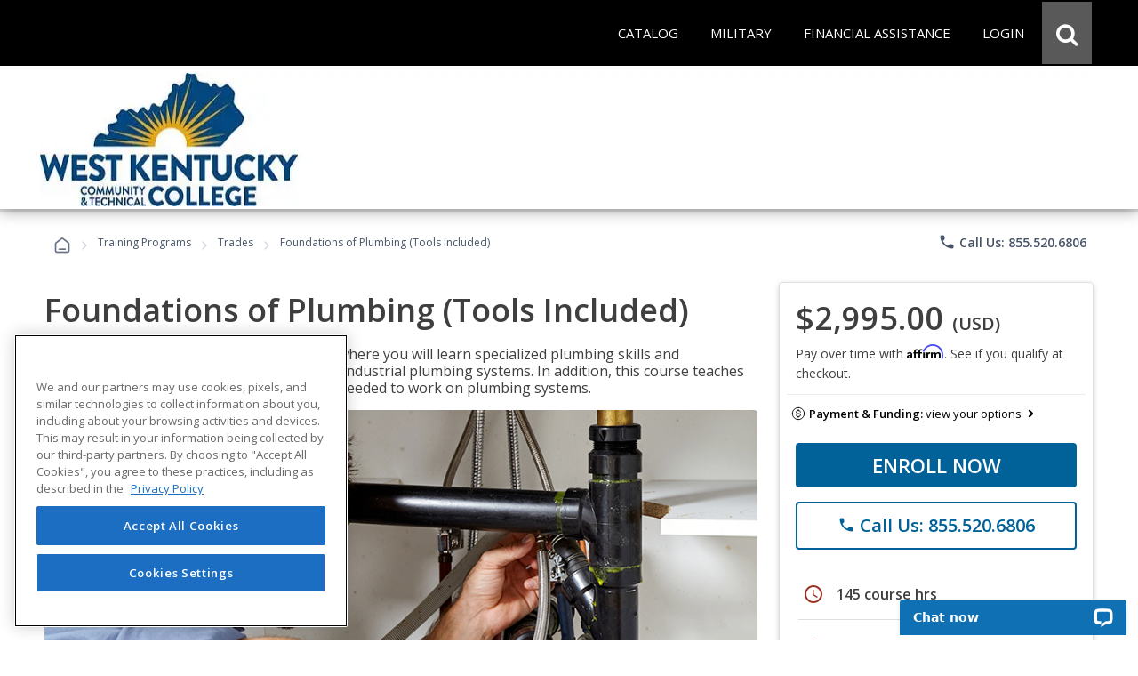

--- FILE ---
content_type: text/html; charset=utf-8
request_url: https://careertraining.westkentucky.kctcs.edu/training-programs/plumbing-foundations-tools-included-objectives/
body_size: 51491
content:
<script>
// Attribution Tracking
const ED2GO_ATTRIBUTION = {
    storageKey: 'ed2go_attribution',
    cookieKey: 'ed2go_attribution_fallback',
    cookieExpiryDays: 180,
    maxOptimizelyRetries: 50, // 5 seconds max wait (50 * 100ms)

    initialize: function() {
        try {
            if (document.readyState === 'loading') {
                document.addEventListener('DOMContentLoaded', () => this.startTracking());
            } else {
                this.startTracking();
            }
        } catch (e) {
            console.error('Attribution tracking initialization failed:', e);
        }
    },

    startTracking: function(retryCount) {
        retryCount = retryCount || 0;
        
        // AC1 & AC3: Always capture URL parameters immediately on first call
        // This ensures we don't lose attribution data while waiting for Optimizely
        if (retryCount === 0) {
            this.processCurrentPageData();
        }

        // AC2: Wait for Optimizely to set up experiment tracking
        if (window.optimizely) {
            this.setupOptimizelyListener();
            setTimeout(() => this.captureActiveExperiments(), 3000);
            console.log('ED2GO Attribution: Fully initialized with Optimizely');
        } else if (retryCount < this.maxOptimizelyRetries) {
            setTimeout(() => this.startTracking(retryCount + 1), 500);
        } else {
            console.warn('ED2GO Attribution: Optimizely not loaded after ' + (this.maxOptimizelyRetries * 100) + 'ms. Experiment tracking unavailable.');
        }
    },

    getStorageData: function() {
        let data;
        let storageType = 'localStorage';
     
        // AC4 & AC7: Try localStorage first, fallback to cookie
        try {
            data = localStorage.getItem(this.storageKey);
            if (data) {
                return JSON.parse(data);
            }
        } catch (e) {
            // Fallback to cookie if localStorage fails
            storageType = 'cookie';
            try {
                data = this.getCookie(this.cookieKey);
                if (data) {
                    const parsed = JSON.parse(data);
                    console.log('ED2GO Attribution: Using cookie fallback storage');
                    return parsed;
                }
            } catch (e2) {
                console.error('ED2GO Attribution: Failed to get attribution data from both localStorage and cookie:', e2);
            }
        }

        // AC6: Return default structure if no data exists
        const now = new Date().toISOString();
        const urlParams = new URLSearchParams(window.location.search);
        
        if (urlParams.size === 0) {
            return {
                source: 'absent',
                utm: null,
                clickIds: null,
                experiments: null
            };
        }

        return {
            version: '1.0',
            source: storageType === 'localStorage' ? 'client-localStorage' : 'client-cookie',
            firstSeen: now,
            lastUpdated: now,
            utm: {},
            clickIds: {
                gclid: null,
                fbclid: null,
                ttclid: null
            },
            experiments: []
        };
    },

    persistData: function(data) {
        // AC3 & AC4: Update timestamp on each change
        if (data.lastUpdated) {
            data.lastUpdated = new Date().toISOString();
        }
        const jsonData = JSON.stringify(data);

        // AC4 & AC7: Try localStorage first, fallback to cookie with 180-day expiry
        try {
            localStorage.setItem(this.storageKey, jsonData);
            data.source = 'client-localStorage';
        } catch (e) {
            // Fallback to cookie with 180-day expiry
            console.warn('ED2GO Attribution: localStorage unavailable, using cookie fallback');
            data.source = 'client-cookie';
            this.setCookie(this.cookieKey, jsonData, this.cookieExpiryDays);
        }
    },

    processCurrentPageData: function() {
        // AC1 & AC3: Capture first-touch and handle return visits
        let data = this.getStorageData();
        const urlParams = new URLSearchParams(window.location.search);
        const currentTime = new Date().toISOString();
        let isUpdated = false;

        // Process UTM parameters
        const utmParams = ['utm_source', 'utm_medium', 'utm_campaign', 'utm_content', 'utm_term'];
        const utmSnapshot = {};
        let hasUtmParams = false;

        utmParams.forEach(param => {
            if (urlParams.has(param)) {
            hasUtmParams = true;
            // Convert utm_source to utmSource for JSON property naming
                const camelCaseKey = param.replace(/_([a-z])/g, (g) => g[1].toUpperCase());
            utmSnapshot[camelCaseKey] = urlParams.get(param);
            }
        });

        // AC3: If we have UTM parameters, store the snapshot with timestamp as key (handles return visits)
        if (hasUtmParams) {
            data.utm[currentTime] = utmSnapshot;
            isUpdated = true;
            console.log('ED2GO Attribution: UTM parameters captured at ' + currentTime);
        }

        // AC1: Process Click IDs (gclid, fbclid, ttclid)
        const clickIdParams = ['gclid', 'fbclid', 'ttclid'];
        clickIdParams.forEach(param => {
            const value = urlParams.get(param);
            if (value) {
                // AC3: Update click ID if present (latest value wins)
                data.clickIds[param] = value;
                isUpdated = true;
            }
        });

        this.persistData(data);
    },

    setupOptimizelyListener: function() {
        // AC2 & AC7: Record experiment exposure without duplicates
        const self = this;
        if (window.optimizely && window.optimizely.get && window.optimizely.get('state')) {
            window.optimizely.push({
                type: 'addListener',
                filter: { type: 'decision' },
                handler: function(event) {
                    try {
                        const data = self.getStorageData();
                        const experimentKey = event.data.experiment.id;
                        const variationKey = event.data.variation.id;
                        const variationName = event.data.variation.name || variationKey;
                        const experimentName = event.data.experiment.name || experimentKey;

                        // AC7: Check if this exact experiment/variation combo already exists (prevent duplicates)
                        let existingExperiment = null;
                        if (data && data.experiments){
                            existingExperiment = data.experiments.find(exp =>
                                exp.experimentKey === experimentKey && exp.variationKey === variationKey
                            );
                        } else {
                            if (!data) data = {};
                            const now = new Date().toISOString();
                            data.version = '1.0';
                            data.source = 'localStorage';
                            data.firstSeen = now;
                            data.lastUpdated = now;
                            data.experiments = [];
                        }

                        // AC2 & AC3: Only record if it's a new experiment exposure
                        if (!existingExperiment) {
                            data.experiments.push({
                                platform: 'optimizely',
                                experimentKey: experimentKey,
                                name: experimentName,
                                variationKey: variationKey,
                                variationName: variationName,
                                decidedAt: new Date().toISOString()
                            });

                            self.persistData(data);
                            console.log('ED2GO Attribution: Experiment recorded - ' + experimentKey + ':' + variationKey);
                        }
                    } catch (e) {
                        console.error('ED2GO Attribution: Failed to record experiment:', e);
                    }
                }
            });
        }
    },

    captureActiveExperiments: function() {
        // Backfill already-active experiments that were decided before listener was registered
        try {
            const state = window.optimizely.get('state');
            const activeExperimentIds = state.getActiveExperimentIds();
  
            if (!activeExperimentIds || activeExperimentIds.length === 0) {
                console.log('ED2GO Attribution: No active experiments to backfill');
                return;
            }

            const data = this.getStorageData();
            const experimentStates = state.getExperimentStates();
            let backfillCount = 0;

            activeExperimentIds.forEach(experimentId => {
                try {
                    const experimentState = experimentStates[experimentId];
             
                    if (experimentState && experimentState.variation) {
                        const variationId = experimentState.variation.id;
                        const variationName = experimentState.variation.name || variationId;
                        const experimentName = (experimentState.experiment && experimentState.experiment.name) || experimentState.experimentName || experimentId;
    
                        // Check if already recorded (prevent duplicates)
                        let existingExperiment = null;
                        if(data && data.experiments){
                             existingExperiment = data.experiments.find(exp =>
                                exp.experimentKey === experimentId && exp.variationKey === variationId
                            );
                        } else {
                            if (!data) data = {};
                            const now = new Date().toISOString();
                            data.version = '1.0';
                            data.source = 'localStorage';
                            data.firstSeen = now;
                            data.lastUpdated = now;
                            data.experiments = [];
                        }

                        if (!existingExperiment) {
                            data.experiments.push({
                                platform: 'optimizely',
                                experimentKey: experimentId,
                                name: experimentName,
                                variationKey: variationId,
                                variationName: variationName,
                                decidedAt: new Date().toISOString()
                            });
                            backfillCount++;
                        }
                    }
                } catch (e) {
                    console.warn('ED2GO Attribution: Failed to backfill experiment ' + experimentId, e);
                }
            });

            if (backfillCount > 0) {
                this.persistData(data);
                console.log('ED2GO Attribution: Backfilled ' + backfillCount + ' active experiment(s)');
            }
        } catch (e) {
            console.error('ED2GO Attribution: Failed to capture active experiments:', e);
        }
    },

    clearAttributionData: function() {
        // AC5: Clear attribution data from both localStorage and cookie
        try {
            localStorage.removeItem(this.storageKey);
            console.log('ED2GO Attribution: localstorage cleared');
        } catch (e) {
            console.warn('ED2GO Attribution: Could not clear localStorage:', e);
        }
   
        try {
            this.setCookie(this.cookieKey, '', -1);
            console.log('ED2GO Attribution: Cookie cleared');
        } catch (e) {
            console.warn('ED2GO Attribution: Could not clear cookie:', e);
        }
        
        console.log('ED2GO Attribution: Data cleared after order completion');
    },

    setCookie: function(name, value, days) {
        // AC4: Set cookie with specified expiry (180 days for storage, -1 for deletion)
        const date = new Date();
        date.setTime(date.getTime() + (days * 24 * 60 * 60 * 1000));
        document.cookie = name + '=' + encodeURIComponent(value) + 
                ';expires=' + date.toUTCString() + 
        ';path=/;secure;samesite=strict';
    },

    getCookie: function(name) {
        const matches = document.cookie.match(new RegExp(
            '(?:^|; )' + name.replace(/([\.$?*|{}\(\)\[\]\\\/\+^])/g, '\\$1') + '=([^;]*)'
        ));
        return matches ? decodeURIComponent(matches[1]) : undefined;
    }
};

(function() {
    window.ed2goClearAttributionData = function() {
        console.log('ED2GO Attribution: Direct clear called');
        if (window.ED2GO_ATTRIBUTION && typeof window.ED2GO_ATTRIBUTION.clearAttributionData === 'function') {
            window.ED2GO_ATTRIBUTION.clearAttributionData();
        } else {
            console.warn('ED2GO Attribution: Attribution tracker not yet initialized, attempting manual clear');
            try {
                localStorage.removeItem('ed2go_attribution');
                document.cookie = 'ed2go_attribution_fallback=;expires=Thu, 01 Jan 1970 00:00:00 UTC;path=/;secure;samesite=strict';
                console.log('ED2GO Attribution: Manual clear completed');
            } catch (e) {
                console.error('ED2GO Attribution: Manual clear failed:', e);
            }
        }
        console.log('ED2GO Attribution: Global handler window.ed2goClearAttributionData registered');
    };
})();

// Initialize tracking
ED2GO_ATTRIBUTION.initialize();
</script>

<!DOCTYPE html>
<html id="html1" lang="en">

<head id="Head1"><script src="https://cdn.optimizely.com/js/20843690815.js"></script><link type="text/css" rel="stylesheet" href="/Includes/assets/bootstrap/v5.0.2/css/bootstrap.min.css?v=1.282.1.0" media="all" /><!-- Google Tag Manager Datalayer -->
        <script>
            window.dataLayer = window.dataLayer || [];
            dataLayer.push({
  "event": "productDetails",
  "web_source": "partner",
  "ecommerce": {
    "wholesalePriceModalCurrencyCode": "USD",
    "detail": {
      "products": [
        {
          "name": "Foundations of Plumbing (Tools Included)",
          "id": "GES7011",
          "price": 2995.0000,
          "brand": "Difference Engine",
          "category": "Advanced Career Training/Construction and Trades/Trades",
          "variant": "Non-voucher",
          "quantity": 1
        }
      ],
      "course": [
        {
          "name": "Foundations of Plumbing (Tools Included)",
          "id": "GES7011",
          "type": "Advanced Career Training",
          "price": 2995.0000,
          "topic": "Construction and Trades",
          "subtopic": "Trades",
          "partner_institution": "West Kentucky Community \u0026 Technical College",
          "learning_method": "Advanced Career Training"
        }
      ]
    }
  }
});
        </script>
        <!-- End Google Tag Manager DataLayer -->
<!-- Google Tag Manager -->
            <script>(function(w,d,s,l,i){try{w[l]=w[l]||[];w[l].push({'gtm.start':
            new Date().getTime(),event:'gtm.js'});var f=d.getElementsByTagName(s)[0],
            j=d.createElement(s),dl=l!='dataLayer'?'&l='+l:'';j.async=true;j.src=
            'https://www.googletagmanager.com/gtm.js?id='+i+dl;f.parentNode.insertBefore(j,f);
            }catch(e){(console.error || console.log).call(console, e.stack || e);}
            })(window,document,'script','dataLayer','GTM-P66CZH7');</script>
            <!-- End Google Tag Manager --><title>
	Online Foundations of Plumbing (Tools Included) from West Kentucky Community & Technical College
</title><meta http-equiv="Content-Type" content="text/html; charset=UTF-8" /><!-- Google Tag Manager Client Script -->
<script type="text/javascript">
    function publishAnalyticsEvent(message) {
        return new Promise((resolve, reject) => {
            if (!window.google_tag_manager || window.ga?.create) {
                return reject(
                    new Error(
                        `Skipping dataLayer push for ${message.event}: Google Analytics and/or Tag Manager may be adblocked or may have failed to load`,
                    ),
                );
            }

            const eventTimeout = 2000;

            const timeoutId = setTimeout(() => {
                reject(new Error('event callback never fired with correct containerId'));
            }, eventTimeout + 100);

            window.dataLayer = window.dataLayer || [];

            window.dataLayer.push({
                ...message,
                eventCallback(id) {
                    if (id === 'GTM-P66CZH7') {
                        clearTimeout(timeoutId);
                        resolve();
                    }
                },
                eventTimeout,
            });
        });
    }
</script>
<!-- end Google Tag Manager Client Script -->
                    <!-- Additional Google Tag Manager Client Script -->
                    <script type="text/javascript">
                        
                    function publishAddToCartAnalyticsEvent() {
                        publishAnalyticsEvent({
  "event": "addToCart",
  "web_source": "partner",
  "ecommerce": {
    "wholesalepriceModalCurrencyCode": "USD",
    "currencyCode": "USD",
    "add": {
      "cart": [
        {
          "original_cart_quantity": 0,
          "updated_cart_quantity": 1,
          "Cart_id": "17bb928a-1797-4955-a6ad-7417a96e3688",
          "Cart_Subtotal": "2995.00",
          "cart_quantity": 1
        }
      ],
      "products": [
        {
          "name": "Foundations of Plumbing (Tools Included)",
          "id": "GES7011",
          "price": 2995.0000,
          "brand": "Difference Engine",
          "category": "Advanced Career Training/Construction and Trades/Trades",
          "variant": "Non-voucher",
          "quantity": 1
        }
      ],
      "course": [
        {
          "name": "Foundations of Plumbing (Tools Included)",
          "id": "GES7011",
          "type": "Advanced Career Training",
          "price": 2995.0000,
          "topic": "Construction and Trades",
          "subtopic": "Trades",
          "partner_institution": "West Kentucky Community \u0026 Technical College",
          "learning_method": "Advanced Career Training"
        }
      ]
    }
  }
}).catch(console.error);
                    }
                    </script>
                    <!-- end Additional Google Tag Manager Client Script -->
                    <meta name="viewport" content="width=device-width, initial-scale=1" /><meta http-equiv="X-UA-Compatible" content="IE=edge" /><meta http-equiv="content-language" content="en-us" /><link href="https://careertraining.ed2go.com/common/images/2/25682.png?t=639048625712145439" rel="icon" /><script type="text/javascript" src="/Includes/jquery-3.7.1.min.js?v=1.282.1.0"></script><script type="text/javascript" src="/Includes/jquery-ui-1.14.1.custom.min.js?v=1.282.1.0"></script><link type="text/css" rel="stylesheet" href="//fonts.googleapis.com/icon?family=Material+Icons+Round" media="all" /><link type="text/css" rel="stylesheet" href="/Includes/jqueryui/jquery-ui-1.14.1.custom.min.css?v=1.282.1.0" media="all" /><link type="text/css" rel="stylesheet" href="/Includes/hosted/css/ed.min.css?v=1.282.1.0" media="all" /><link type="text/css" rel="stylesheet" href="/Includes/hosted/css/ed2.min.css?v=1.282.1.0" media="all" /><link type="text/css" rel="stylesheet" href="/Includes/hosted/css/font-awesome.min.css?v=1.282.1.0" media="all" /><link type="text/css" rel="stylesheet" href="/Includes/hosted/css/cs_tabs.min.css?v=1.282.1.0" media="all" /><link type="text/css" rel="stylesheet" href="/Includes/hosted/css/hosted_home.min.css?v=1.282.1.0" media="all" /><link type="text/css" rel="stylesheet" href="/Includes/e2g/css/ed_print.min.css?v=1.282.1.0" media="print" /><link type="text/css" rel="stylesheet" href="/Includes/hosted/css/hosted.min.css?v=1.282.1.0" media="all" /><link type="text/css" rel="stylesheet" href="/Includes/hosted/css/cro-ex9.min.css?v=1.282.1.0" media="all" /><link type="text/css" rel="stylesheet" href="//fonts.googleapis.com/css?family=Open+Sans:300,300i,400,400i,600" media="all" /><script type="text/javascript" src="/Includes/common/js/nav.min.js?v=1.282.1.0"></script><script type="text/javascript" src="/Includes/common/js/animatescroll.min.js?v=1.282.1.0"></script><script type="text/javascript" src="/Includes/common/js/js_tabs.min.js?v=1.282.1.0"></script><script type="text/javascript" src="/Includes/hosted/js/hosted2.min.js?v=1.282.1.0"></script><script type="text/javascript" src="/Includes/common/js/recent-searches.min.js?v=1.282.1.0"></script><script type="text/javascript" src="/Includes/det_btn.min.js?v=1.282.1.0"></script><script type="text/javascript" src="/includes/IncludeResource.axd?f=extensions.min.js&amp;v=1.282.1.0"></script><script type="text/javascript" src="/includes/IncludeResource.axd?f=net_validator.min.js&amp;v=1.282.1.0"></script><script type="text/javascript" src="/Includes/postscribe/2.0.6/postscribe.min.js?v=1.282.1.0"></script><script type="text/javascript" src="/Includes/common/js/analytics.js?v=1.282.1.0"></script><script type="text/javascript" src="/Includes/common/js/asyncloading.min.js?v=1.282.1.0"></script><link type="text/css" rel="stylesheet" href="/Includes/common/css/asyncloading.min.css?v=1.282.1.0" media="all" /><link type="text/css" rel="stylesheet" href="/Includes/e2g/css/ed-cat.min.css?v=1.282.1.0" media="all" /><link type="text/css" rel="stylesheet" href="//fonts.googleapis.com/icon?family=Material+Icons+Round" media="all" /><script type="text/javascript" src="/Includes/hosted/js/pdp.min.js?v=1.282.1.0"></script><link type="text/css" rel="stylesheet" href="/Includes/hosted/css/pdp.min.css?v=1.282.1.0" media="all" /><script type="text/javascript" src="https://assets.calendly.com/assets/external/widget.js" async="true"></script><link type="text/css" rel="stylesheet" href="/Includes/assets/css/leadForm.min.css?v=1.282.1.0" media="all" /><script type="text/javascript" src="/Includes/assets/js/leadForm.min.js?v=1.282.1.0"></script><script type="text/javascript" src="/Includes/assets/bootstrap/v5.0.2/js/bootstrap.min.js?v=1.282.1.0"></script><script type="text/javascript" src="/Includes/assets/js/reportValidityPolyfill.js?v=1.282.1.0"></script><script type="text/javascript" src="https://assets.calendly.com/assets/external/widget.js" async="true"></script><script type="text/javascript" src="https://www.google.com/recaptcha/api.js?onload=recaptchaLoaded&amp;render=explicit" defer="defer" async="async"></script><link rel="canonical" href="https://careertraining.westkentucky.kctcs.edu/training-programs/plumbing-foundations-tools-included/" /><script>
	        var _affirm_config = {
		        public_api_key: "MWV6IU70878H17BQ",
		        script: "https://cdn1.affirm.com/js/v2/affirm.js",
                locale: "en_US",
                country_code: "USA"
	        };
	        (function (l, g, m, e, a, f, b) { var d, c = l[m] || {}, h = document.createElement(f), n = document.getElementsByTagName(f)[0], k = function (a, b, c) { return function () { a[b]._.push([c, arguments]) } }; c[e] = k(c, e, "set"); d = c[e]; c[a] = {}; c[a]._ = []; d._ = []; c[a][b] = k(c, a, b); a = 0; for (b = "set add save post open empty reset on off trigger ready setProduct".split(" "); a < b.length; a++)d[b[a]] = k(c, e, b[a]); a = 0; for (b = ["get", "token", "url", "items"]; a < b.length; a++)d[b[a]] = function () { }; h.async = !0; h.src = g[f]; n.parentNode.insertBefore(h, n); delete g[f]; d(g); l[m] = c })(window, _affirm_config, "affirm", "checkout", "ui", "script", "ready");
        </script><meta name="description" content="&lt;p>Learn the foundations of residential, commercial, and industrial plumbing systems with this course and be on your way to a career in plumbing. Enroll today!&lt;/p>" /><meta name="keywords" content="Foundations of plumbing (tools included), foundations of plumbing tools included, foundations of plumbing tools, foundations of plumbing, plumbing, plumber, plumbing foundations, plumber foundations, plumbing tools, plumber tools, residential plumbing, residential plumber, commercial plumbing, commercial plumber, industrial plumbing, industrial plumber" />
<script>(window.BOOMR_mq=window.BOOMR_mq||[]).push(["addVar",{"rua.upush":"false","rua.cpush":"false","rua.upre":"false","rua.cpre":"false","rua.uprl":"false","rua.cprl":"false","rua.cprf":"false","rua.trans":"","rua.cook":"false","rua.ims":"false","rua.ufprl":"false","rua.cfprl":"false","rua.isuxp":"false","rua.texp":"norulematch","rua.ceh":"false","rua.ueh":"false","rua.ieh.st":"0"}]);</script>
                              <script>!function(e){var n="https://s.go-mpulse.net/boomerang/";if("False"=="True")e.BOOMR_config=e.BOOMR_config||{},e.BOOMR_config.PageParams=e.BOOMR_config.PageParams||{},e.BOOMR_config.PageParams.pci=!0,n="https://s2.go-mpulse.net/boomerang/";if(window.BOOMR_API_key="T9BVU-DE36M-3U5HR-U7N8M-FFQ7P",function(){function e(){if(!o){var e=document.createElement("script");e.id="boomr-scr-as",e.src=window.BOOMR.url,e.async=!0,i.parentNode.appendChild(e),o=!0}}function t(e){o=!0;var n,t,a,r,d=document,O=window;if(window.BOOMR.snippetMethod=e?"if":"i",t=function(e,n){var t=d.createElement("script");t.id=n||"boomr-if-as",t.src=window.BOOMR.url,BOOMR_lstart=(new Date).getTime(),e=e||d.body,e.appendChild(t)},!window.addEventListener&&window.attachEvent&&navigator.userAgent.match(/MSIE [67]\./))return window.BOOMR.snippetMethod="s",void t(i.parentNode,"boomr-async");a=document.createElement("IFRAME"),a.src="about:blank",a.title="",a.role="presentation",a.loading="eager",r=(a.frameElement||a).style,r.width=0,r.height=0,r.border=0,r.display="none",i.parentNode.appendChild(a);try{O=a.contentWindow,d=O.document.open()}catch(_){n=document.domain,a.src="javascript:var d=document.open();d.domain='"+n+"';void(0);",O=a.contentWindow,d=O.document.open()}if(n)d._boomrl=function(){this.domain=n,t()},d.write("<bo"+"dy onload='document._boomrl();'>");else if(O._boomrl=function(){t()},O.addEventListener)O.addEventListener("load",O._boomrl,!1);else if(O.attachEvent)O.attachEvent("onload",O._boomrl);d.close()}function a(e){window.BOOMR_onload=e&&e.timeStamp||(new Date).getTime()}if(!window.BOOMR||!window.BOOMR.version&&!window.BOOMR.snippetExecuted){window.BOOMR=window.BOOMR||{},window.BOOMR.snippetStart=(new Date).getTime(),window.BOOMR.snippetExecuted=!0,window.BOOMR.snippetVersion=12,window.BOOMR.url=n+"T9BVU-DE36M-3U5HR-U7N8M-FFQ7P";var i=document.currentScript||document.getElementsByTagName("script")[0],o=!1,r=document.createElement("link");if(r.relList&&"function"==typeof r.relList.supports&&r.relList.supports("preload")&&"as"in r)window.BOOMR.snippetMethod="p",r.href=window.BOOMR.url,r.rel="preload",r.as="script",r.addEventListener("load",e),r.addEventListener("error",function(){t(!0)}),setTimeout(function(){if(!o)t(!0)},3e3),BOOMR_lstart=(new Date).getTime(),i.parentNode.appendChild(r);else t(!1);if(window.addEventListener)window.addEventListener("load",a,!1);else if(window.attachEvent)window.attachEvent("onload",a)}}(),"".length>0)if(e&&"performance"in e&&e.performance&&"function"==typeof e.performance.setResourceTimingBufferSize)e.performance.setResourceTimingBufferSize();!function(){if(BOOMR=e.BOOMR||{},BOOMR.plugins=BOOMR.plugins||{},!BOOMR.plugins.AK){var n=""=="true"?1:0,t="",a="aok7oeqxij72o2lvjlva-f-82efb528a-clientnsv4-s.akamaihd.net",i="false"=="true"?2:1,o={"ak.v":"39","ak.cp":"1448785","ak.ai":parseInt("830170",10),"ak.ol":"0","ak.cr":8,"ak.ipv":4,"ak.proto":"h2","ak.rid":"1734cafd","ak.r":42223,"ak.a2":n,"ak.m":"dsca","ak.n":"essl","ak.bpcip":"3.149.247.0","ak.cport":56164,"ak.gh":"23.66.124.159","ak.quicv":"","ak.tlsv":"tls1.3","ak.0rtt":"","ak.0rtt.ed":"","ak.csrc":"-","ak.acc":"","ak.t":"1769294570","ak.ak":"hOBiQwZUYzCg5VSAfCLimQ==hWOiGLBg0M5br/dhuBY47ppzBF7KsNGe/gEagnnbOafZwvlAZfsB8EXV0ynQxbguuCSFSuFKkjv1dpur3SP7+mqNcddiABFeFn+0I0H0PDLoWwyX4wxc7CzbZryIayuPowGsWHSf1K/RrtSzX7bFn1GqgA8tGldY/CHEtC4hIPAC+Z9aLX63zgAXNdFEuPbgrOATzJe7LYdRlfFAngFdW+a/cLuhtjv7qNoQwsvPdclbwrjjfqjDdIC8OMUsirkfXfYI2P9toQssTLNu+M1n95ZJJTI6ycDksO6vqRW2pTDFIbWlp3Y9YC+8ediDSKFZ/kJtjgh552+CdHnOY5K3IPVUelpy4M4Mo9apN9xgr88h4caz/hjdr8nojUQesRMpAfjhOlp9FMRT3q5weom+ahZNBudqeddk0lz1VULWkQU=","ak.pv":"249","ak.dpoabenc":"","ak.tf":i};if(""!==t)o["ak.ruds"]=t;var r={i:!1,av:function(n){var t="http.initiator";if(n&&(!n[t]||"spa_hard"===n[t]))o["ak.feo"]=void 0!==e.aFeoApplied?1:0,BOOMR.addVar(o)},rv:function(){var e=["ak.bpcip","ak.cport","ak.cr","ak.csrc","ak.gh","ak.ipv","ak.m","ak.n","ak.ol","ak.proto","ak.quicv","ak.tlsv","ak.0rtt","ak.0rtt.ed","ak.r","ak.acc","ak.t","ak.tf"];BOOMR.removeVar(e)}};BOOMR.plugins.AK={akVars:o,akDNSPreFetchDomain:a,init:function(){if(!r.i){var e=BOOMR.subscribe;e("before_beacon",r.av,null,null),e("onbeacon",r.rv,null,null),r.i=!0}return this},is_complete:function(){return!0}}}}()}(window);</script></head>

<body>
    <!-- Google Tag Manager (noscript) -->
            <noscript><iframe src='https://www.googletagmanager.com/ns.html?id=GTM-P66CZH7'
            height='0' width='0' style='display:none;visibility:hidden'></iframe></noscript>
            <!-- End Google Tag Manager (noscript) -->
    <noscript>
        <div id="sansjs">
            Some features of this site will not function properly without JavaScript enabled.
            For the best experience, please enable JavaScript through your browser settings
            before proceeding. Thank you.
        </div>
    </noscript>
    <form name="frmMain" method="post" action="/training-programs/plumbing-foundations-tools-included-objectives/" onsubmit="javascript:return WebForm_OnSubmit();" id="frmMain">
<div>
<input type="hidden" name="__EVENTTARGET" id="__EVENTTARGET" value="" />
<input type="hidden" name="__EVENTARGUMENT" id="__EVENTARGUMENT" value="" />
<input type="hidden" name="__VIEWSTATE" id="__VIEWSTATE" value="6t+l+tu53uXRwrOex/LdeJOR3iUjMsQ2qF67SD6QeGd0Da46stWg+8/3WMy8ep9HOZBw1i7d59Wm7xnUAKHVmpNC7o7q5yYCUSeyyjGKWizk+h2dzi0hASmgfEt3cclMPTfq9ex3kBoPW7pc7GZ5vftw91VyN2f3iX/cwLvx+YUsI3OzDVxn3UclJsQXW85BiM/zO50Y+lEosjrcYDxzvTtkKYmV7aYUyIvLgNez2G5LkB+orKrzRxJukKBmjSS5uWsMDOSEP5I5fiGn1InqXXYby1xpF9PnUrW/dTkLHOwS6XYonmzXgtVWciTXcycAN2ZrZGgW4ISbfb6UlgjO4yrajrJDOvtGbd9aoMSzx2I/lzchSQJS39Nxs0+fFX0ID0zL+WXAlgQF7OoFShHxJzgbAXC7LWWiBnuuFzkF4JcxQFAHbSpjRHA3qtVEl18bqljg48DKETvB9RC+mKpu6gVSkw/55lsLkECYEe4yrZDS8L//[base64]/C1PUTHEQU0nmC4XrfqQAojgJWTICTFkppozFPMgmmIaj5yA2KU1wtrDteVlSckREbdRPwJWNUcb5GrRC/THfU9D3PWq9ZqLu9/mC5jl6WAuCwcRhmWDJDTvUUGJDHS/Hw+dy6OJhzokZMVBP1EwzP/+fGMU2sEfeHXJlkUqTmYgBRUNzlJMLQzvAnjRR73LcoU2J5fPNBJWzp2NRZYfB7N9i0mgS/d8HalGQmmEW88QPv3OZWVOTFGXIkyK3PtbrkBmcRTWwhM6qsH2eROmWHS53GpNWN8/Z6Ql77KUXzTD8OcyeJnuE3/CDi8L52ieKqxUAl8HoYblGN/zmgk4gdHo3vaoMt9HxVU4OPR+WtFN9dug716/Txo8KdCf8CnfIY3LWZwY6pQD5Sfzu0rPLCRTnmIFlRZRsFoQNIl2KmmUfCPWftuQlwROppq80otY9SWINH1CsQQSrvlyRj0scbMgFVQsoHRfcvqu4t8bjuNMISjnuzBmPubKu7bx6LgQGj1gcdcwz7YLjzC2q/mblXE7+RhAL0eOiaOxMW2p8es1ULSIEBqW9W7d7e7Z/aqWzERxNm9rzBbE/6fNDYYszoVdrmeYSqJk5oIOsuwu5LNnrYpwDSrfuPSl1q7h+ps+LeF28xJF8bCVWOY1j+UzV5bfh9/ODOJ+X5Yyw5rCD8YZhBGTwDz+pORc6oQqXo+ifp/jawYUvdG9PfITSKyEJQpBYBb1IyAPI/a+EMsVhMBmiCQBcKsxZQT9FIVcZE1X/fBWnATWpOo0r+Zp+LLbkIS3tX10n9kP/le7t0I0yAX4s9jdh4KK4HfLDrf9ZhXJDWBewlzzFtDCSwFP28FJdBltn1KTMQM6TYzJP48bk5pTv6RVk2E8NIJmVagf8khSXauxZaHW8lWTP4FmLLoVKZ6Sryr0wExynjro/BLZ9wFQguBNvQvK7/FL9M+iSs3D3g4UaCDPGFQkFbcd0OnGTvE6+9ZohOs6Ur9r+oezRVDZkpFMhmua2vK/uELgHrbjvCGLGnNqqfrzB2/972ljbnUndjS3KuNsvYn7KPi/1m1hhC07GOY62n8Tc5r2KDwGwb7VthxYT4Fh9BTKE9SdfriF3VgkJCgyTFCW5eYPAcqbx81/ALkof1SobEa0ojKsMSb71l45gP7micq2GIluU5qxgbYpoBaSS85jCnPSYcBjc/P28wGtoOhUBQ8llpNLWlPzFnbvkCji/idQL9fpisRxwKWOCcoGB2OznsMdsmWm9yYO+O2Fz2uXFmFTWfvueW9kx+MxN/[base64]/SIOkzIPR7KPlNP8FIjLTFKyNvwLWNU17O+kVeNwk5nBTzwYf+AYFI1JggCJRR3A+pWdKw2yV2rhaJLrXkCAH/Lvc9VGXQMic5li7UN+cCl5tnYqi1LCRec15wb7ENHC3raF1E4UaOHx5zzKFlTFggnS5OGIGX97H+cZ1F3J6NRBQTSp2Vgk454EVE89ploYnqnXgGOn2v/Lgi8FKyJRW/pMhK+Re3AspVO2RxzEye6X1ZoykyKPNn1SgbiKSkEExEl0e/1nWg5BsY5b1oMAfy2ku9ZqpMWukqBIM9fHfeVWO6lKppah4tfiDR34rHqGR0BLFy9kILc/k5izMDlA8GTS3iEtR9E/AA7VsgKEuQkK7jTfTFzZx39a2Z4P6ORWrZg2r03eZBr5KlBje7SYePKZCI+9/Qdqu+kx6Q67PbDVU7/k4iSKZfK08wQ9XBW1yzhGrqGca3nXZNRdVoPDX3Tj6lFjWRR3hR5djb/MNfZTpfivSXnD2WQxsdzUQTgXWHHQbYJm2wBA6r7hr0tHJ65xYEl+gLosipUldsumcn+xJL3oq35WuxhiBIm+6/[base64]/[base64]/o/++AuaBlnoA1zbmYWOT/IwMPKRWNh9P/c1E1QuKVkxWDj4bgkXRS+cc+UMKAorBQU84+edv4dzriKNhtM2s/yStP2ute42LNQHseNm4AZ5Tc+H7UAJ1tSZhU+YBMTqHdI1bxlr8s34UhRpKWW5YgvzvgK1tPKDTNdELcu+pscYWSUvfXAsAN7QkeQ/JOU+bUuA20Sd6M/qlI7gAEOye2vaRq7xvxcbWwfemdpMHdOCi/VtKWL4COnoCjCT7o8UN4nJ426IR3wIlG9A788Xf3+StbrLBc1N7tZeIyrjquoRE4nG+9WcP7CKJL93+Hdz7xPORDuQwcrWpRJJfOEbRKVtIqycD+626cmdlfyFDsdklUb+2a0akEmgp2MnO0L971bS4J/Y1y5+9LwpKnwg/O5H3f0/fmW15tVTbfuNHBHFQ3Ln9oKiVnecGpQDHBVWcGLgBEb3k5Lb0KKzU1/TNlzxB7QskmKjxsX0oCBcmsMrixyNJXocqVXvswA3psiePR5Se9ChbbcRJ1yBB+hm1h9e15yEJwjqI0W3gjwUGdPewfb3He4EFf0OQKQ+eaQeEK2VWMhzjvdReJWNTaYAxbt1W7FRYTPdhggx34bfUiSbrYiH7inN9g8BFY4cBq0pOVopnrhMQojiP31bvsfbPmozVO/VQy/wOfpyJcJjJDBEd8CU997zhEJIhm0434yfU03ttr+rxj3225N8N1q7BUkSYV59xduiBRHcXEOKggkBNA2aYLZKem63ZaUZX0eTXaIlJKc5JdEWf/W6cU5NsOBfl6Xy9idH8txFTPH1SLV1RAMizqZpjrIqhrnaDBvJ8ldFQ/o+qT5/WTH7ygCkjeC2ERUs+SRsbTpR85ii0M3irCUjWkYjVO3s1pQaGHk8n1micue2lKqjC5KoWQBe/ZbjiAB+KM1CtzjMBiHSYhnuySx1E9K8pju2EEm0pACd6vEcE/FhNC1YMl9ICnN5KIyVIXgTUCSZEO7xExQ0etCBU/eazrAbi9tpa/3Z+xhhX9BOwu+YPMks/Dy945tRt9QehKziaqbmH3Lc/lPXAcy4WOtokFB0mGDrfAhzn8bg4BMxCGnpfbToDBPKbLRwMjGsjX47ac8seq2epYFoTkPvxCldlpisjIKOCcyNwqQNKLwfW6NeIziSFmOK+anmUWryjTx5my8kVEZjog9Us8dGKkBX6wRDiUvdS+tDlNiiLW8Rg20ORMXieRsy/MJaZyuqRmK0IPt6OSml/andZop6j2UUnHDsUJtq+e41+4LlgHEWlpLV4wYWnmPkAzA0k6GI9SMWV/sK6Fds7dGzmF79euSZXV5N4TMX5uTx0zlJcJMwVC5IAIb96+cegtd/qKuat5a2vwIH3SC47IVccX1tY7lQET9tQ0UL8chiryhD2hLj1Kmtot6kQ5bGuzS0yx4K+zs8y5lAr/+54172wHavI7IeG8N+Pw+caas9KQ6kx9YM3wISoRMRfJW1bsA3Jt/iAZOKoXp0XJoqA+KGr6+F4GO/pKKbhnDKQ0i2kycI/0yLloAzIivQOQF5O0MpSQ4xZhnpWvL1jr3xUrW2X8YZ+eLi6uWNUUuQvMH4Nh6lILNJFFsf9pvnjdbPa9FGq2/9bfW6qP77+c8BVFsBtVkNAVEenfl/nbJP+fB2ko//QGaOJzxD4VjFLmvMfcSNCKmpDncorFkxyq5EKpBVeqIPLJ02t9ZxlNsq4kbjGh3KtjxvC541KRi2s98HwKrLDQIa6PfgpIzuEr5bUi78Kbjzxd4j4phIWoNZQZdicO+J7IFWATMrIkTGChwkVVwcba3hsHVp/5Ed6vlZoM93ANCvzMPL6XAOmjoxwF5rnvOrl8ByqJ1KxpGXW4zjIKjwS2iNpC8hT3Le4cvzwCWnFEDzmRa5YUW6dJ3HS/sx2ayaa5oDr/[base64]/4mHt7PfTGEP2+VlDlp8fOe+HXNEcYlbRrr6JKCI246RPqBpME+SyxoC/siTEVt7bdIkCBUlDsmuxetdHrAsjNgX2iqWkCc/rlztq5PzfGnTpenVphj+bxCD1m+a1wSIU9/dlDzj4f+W9mn90gmSBTt+IJzZqsqZ+CCLyI/CsPyiEGqmt8jB9bbFb4czjuwT/0JoE/XgmllCi+IQZqbl0ymk6Qelq0D5pgyKZrOMfXqYdJ8rXoEsTGNhH0dmIyXRegjYlqgzK3O6TB3llhck0DPxymCVbvNQT2XARcnK1MTY+HFe5+J4Mx94K0OPdeCXseN8chQ5cO67qj5attN1Jt1L2oAPOsZdmHNUh3n54ZKEbolYqlnxCNd93hD0u14hQrb33/TjICWTlG6pTYhECZ8cQr5FPfgU8fbqEe4LY7Gt72eU4l+VJVcJCMWn86XsjFNEL+CB9ZN78VlbOWNKAgrobEoPvdamnMtixUbIwtONqYS7rBSp7wp6DJiR7VPEjB7EQH9ddR5DfUVJgSkUzKU9hJ0bs/EJAYyQZ9f0fH1mrYXpdoDvyom3AHBdwe3bKyQbEpMvpc4+MT0NIsPeTbXkkCEvvodoIlZr2ufq7UizfaqJbIzh8Bdq/kff9QEmAF019go+isOuTiVtYAHlQt7COOFir09CQIHjNPdb6+z472dGpyA8e0MrmfQ15hk+aYmXxqMZW7Pv02JG/9t/LXiUV0D/YtWHIMdoAxOcKkJYbyvzWr78/JZ3mtjRT1KDw8TbX1pFhcKGGDdbB3hzysu8CoNS7Pf5I75fVCfXtXzLeU9bjbvyt90vsug9LnFD72xYrl974EXzk68MooufSivd7921hfu0/J0JQqZRJ6eggAK04W3OVKut3d0lTayRypZLQ8LEXkc8SbS74Jau+6hSX3Aeok2OMj0wzuKsnQbeA5IKd5993oWfBuPrNdtbJ6OA2CZM38CTOmIGtpzCyE2A+NeG680XYLzfP8rxVbJCAVXu+41WC3nQNy/UN4XLQqGEl9fJXYiTbF6CfoVXp8U5dYXyoAJ+fnvj4gIsR5zw/S1AYR/i6TMRZ9Z3xMzqotAiTf1MEYfNcH0TyU5pVXz9c/K4uqcwhFfqk5XxPNir1Gli26GZfbbb3VpTaE6ZcwDPSPbZGqjFCq0HueEZe3t4MdjXWRPThkV9ayOIt1OmSeRD3wu7t1mzlJLLt134O/68mmj9inCoVh7xu//[base64]/cK3bNVQ/uqpDIj3rjOZ1woAdHdzdPIZj7vbGxQzsOgKeW/vcAlzc5/8w+jUI7bG7/1/uJWCwb0olC8T+OhaGmf6E8QqJx2HlxWvdkut5kG6zMhF2lq2LMuWG8n2XNfFpEKjJ5EcZT29N+WTZ9PbzRJ12EBM68iEill2H+EIwQEdKaDFkNoY7P5yzbelcwwEyVT3B/bmp3pcE5RX4QcOURRtBkdqO0ywjKGWvlqaD53IgNcN4p1zPu2majV0DIkUWE6x4Kt5VMJvPXCYsfYrpDhOzT3pxNsfoA106HgNJj5tEdFINM3djvVl3uIzVWebJcxvWTXMfhNbJXjQdicOCrXAazfn46CQqVLhWlbppHa5ZT0Ce78vwnp/zcTuDOBqJQ6pg6J6IuDKB/8qtGsbAzZ6nYimn3C3y6MtiYhj+Tpt/[base64]/GQH/[base64]/saEz34a7KdH1MPjOZ0JTIYmqEefO4cyOkBV03kZao3HRJYEUho3FoiyMBgxyAi8qbLCbLa4NYZxLZaDGAG7mzhxpW4I8tEPluviMH03D9qdYm9g3K1m/jHIm2hO64vsotIGFyk+kywO/bVrM/V/E82AAax8al9IVou3EPubfy5kRlGvZ2zBReQL0ffrwPgRGjby/ZeoCPUnKvOJIKDor6wC0PS4DpjZhaUQWVbFabfste3wCqCuIS4kT/DdWwT/3umIPfsuo1DA3u/MgTUSX0IzvXoktYlQSjEhrFIT5pum5PLiKdI1YN3OcHjBHzXFRlVerdtpoI5wiKEdUzD0dNFUfD757Ncnum3jHlTrasVZPW+xrrxSQWq07B4S9581DMavTUkeA8+uwv4+2AWhiAQHUKvsvkvyErLEVDEghIJmn+uhwFD7nmwUKbqplv98yjgX/Edy2QT/NkWfbLfZ3Ek3uyxxMmvoTv5xgtaA86KnmuujWCkq4xSmc/MWCB1LmZ/N2mIxcOoWfzNG8aMVFw7vRXmVXOzIkA9Zu7C5pZPw+xsB9SDr/UBtLZK/pKRdS3ugDkQOavqKFJcz3JdX3Ci2gmwrHqMFZae3uVgv4/iMTerfQA6QqmCWUjch+q9cJml4YR/[base64]/dqUdie9JLEoxZsuiJpqrS9kU5tUbacbekX/mKH/6DgBaW0jyEQengs1JVUaQxCxt588GqLO1bd1p8YkbIbo9hAg7cNZqI3u9fGCBeLkfjZwtUw+HTbhdsvWTICmq5kHyvnDhHo4T0ZEEifapD+gigLRGV4gva0Vezf4dA+36aQ2oReCIwlSU9B1RR2gURUtFEOIBiWZ+v8uSFad+rYMpOnQ5YIoHZ/zHj25KrZAt5A+Vq2w28m4XIEiDVp7GB/gwQJQPwl81Iwqqy/XxHI+29FM/4rsLX2B4mp37IA26aSXvLVvyFzT25HEQjpYh/y+YmD2l8Q0YE3lOti9DhZznYj33A74znJA1gOedwXiiI5/iVZ7EhO+266gidFh9ZAvbzTekxIwQj9Htw6f2PX7leJUKqM612xqZdoKaP8/B8yS298/XIG0rTbMQi/jnvyawm6HJdWflTKBZahh6ZsT5ZQRgHRl0dQR0offl3QWCrZ2aPTs9YftxCwlhuU4B8RpKjqevVr/[base64]/m4Mx71YEUZv5BBbLKkrObXmYxW/HtgWw5Fu36Ils0kgM6etMFA4p8oUe+UFa2S7VOgwbjMQj6XWLq9V8y25dyRz764MwmPI2PeCdg+wQDxt4JVJDPXVXOtfbH4np/p6LZnQO3iT4SjVgj5Fckj/75vFU6oGdoeul3xSIxgFeb/r8IjN3KPNN9pUHQEORXmrTj7oI0yysptiGbo7aoTGz/PVY28OrmKSGUFjurZOXa+BeFoydfMPYIEBXQp982bWp/5v8OtEz8ZDWBoO9pddlUd5ISO/nAMCSfZumrqSY3O8c6IvXKhK5I20geVvyWiyV9Urq9mL4qjoyWzf33AGeUusC1fPLTzknZk/w0tr6a3Xoe5pFHR0eD4BrviawW+Cs6ifiVMKniz83J6Y+Rb+fTioZhCNRO9II5fsExtHlcC9h3dOuaPsGA3lo/z3TenCXzKz/+U0C4pHuFtameqxnBYOj/AW/i3av+5gG0Deb7OmezkVt/iljxITlNucz4mQS7W7JkRON3acIbmkJ8BdUokxvdzVRolTfVzK70NwEa5IJMYvu2S5KecKTyZoK2gjwlLz2C5uGFP97VJMw/DsWau6i6BAfONkS2EWm3t7eV99gIeH/F3IbtsEwo/E58F3TWmffkUpuMdW9EMGTfp3uZDGNVDcHNSSxgR0CbM+d4ohWt3W+uVW9hPG70ncCgTuHqL35SdzcOHPvW++pSKsoeiy5lSU1c0swf9zWWt0FNJcx24Kjy7GTp+WKn5dYVa1KAHVRfB49DnZJ0DIf/vIdfcPOolaYAW3BKBrLMtugPPirJccuUB8n+liGMO479gO0BKAMDsJnqiEQFKLzLmd50Td6IX/UXXgU+iIZD9J8ipdrniKUIq1LN7PEDBhyG13E12q7ypCNIO/CKU8bu8g0IOAg/ff+9FzIUiZExqizK4q24L2OzHI+4BeyS/sdVGkWG8RD964ikygRVHVL+WqZkn8oFh1eRID97rMxT07hq6IwUEffpZPLklq9psXM9f0EzPjM5AUZmhMnzClVjb//H+4ww+fH/s/AMqmv9QGUAZDhaoeaLwJEYUXd1sMOWxv6c7t1xrH87b4TRssghiPiOGiHViq/ZpLyQuLWWapCCdNhi84ICJ4RJZFSOAHvlDWqRYAO8HVRimpaPZtDTzl3VDM1nZSfbaeL9BbcrbP5LDa+P0F4siWyUWZEyzXMha2LEuZcSVgDw/nZEG9s4G382s83TnRIRlWHdKDCf46fu9Hz8H2mthM4X8ZeH40mDfT+8YRhZpyd2sdJ/P811WgSGxQTr1tuWRoymKZxKrPFKGDdfFWkdsT8IVL6Y9Khj2C6qFarnWmXXYBoD7mflwqzkAom0sRI5ZXjG8Hv0EfmsibtyAXgzLSP/r4hqLsdqa3P/NzDfzOH6SeI5BJThs82s7EbaEpFeK9dSbTi67/yOJ+TqJSodvXM9u2qYGK29sBXZ97yp7CpkdKQBLlfHImnCUmagtW51LekwNjgOmg3MYHXPVo3BaZjtsalwO0/h7CCuO3Gkakwi22a6Wb6jOQiy0sEVMSvroP4S//TByB0LXSXDMLBwnOimCb5ncPJ4u7gM6vLLOXmCQR+lnCFrJ2xWkC2Jg0dNkcdmgFt3CTpd9rahzYZn1z4XqoZanCdWE5TbdN9C4BTEAjyQQBGLPTokmk16XfDY3FdTXi7MoAgZZUOJ+1foucLhm4J6IqzHJuNPA3U8/LJcpLhkGrz6g3cf+fBVlDzTNKGooHn9zS1KlVdxNbamvW1yE/qs4c3v2rtQkXY3Ko3EKBQwl8c2lNcYVAw0J0JgF/uFaScnaTJ4rHPvj3wizg0U6kUiXvp1sfat2kpCkUAKn0jVYaXT9AHUtpgEOdAqvu/M2A3DPyjxaUd81t2oCUHh9L8d9Dfm5HLP/76tesRct8QklTak0mqTTfZpTBQ5laOHOOmydtyeR1gFmxG96MeQrZPIE0qzxcgwMsmA86SXhVCbcai+xsoYYViL5NFoI4GKHaVnhVdUImxo6ENJC/nvAGYjbS9ndOx2IChq6Ya111J7fFbB+sR4/W7XFFo3v0GYcaLj7HJdXaLjqkouNsZ31adItbW/U0ek9g2gca906J7R8AtofHO5+j5HMiECXuVF5jMKa0B6Rw6wFcu97IxBOmzPaDXQBz/CD9enebL1dzKBy0gKg/T1QLVCiegLjWTdBhLCz9bydVvRdZECv9f6DNbG3XlQqU2gABBJpQyJlU8WzgOE6GqLuQv9isKKHXoVTUv6Oy3Ht4PC6WgpSmF1NwEeLfa4z35cXBQUEBe3SpDl/KfPN6GhPLW5tDv4Pg/L2Jg0o0G2uew/Wyx47T3cpB8lQVXAogYv56bhBDFqJeHYkufkwaVWfoJ0MKj9prBVpiEj2JUyEKnKBCrYGsZQGtATIksgcRqI5ZmDvPhffuTmA68oPp+j7Gq3oOnLT0/1Uy2mBPCrWm86suzrt7SGs6MrKe3p+n20YUWk8ow4wcX/[base64]/[base64]/PipbPJ4J2TzBaoXxfgOYtd+1T2LhhDoqGrCQY2UPXMJtLOcYHe44b57rTmiRSVHru2fs+AlYApnwyDfpHZYnV4fDIoL27wt5ajJkt821ALInMh5ex/bQlotJIdFKjLJ+aA5+9pSe0sLA+jWPLpeH+UQ0Ym2TiAoTY+ZdReR0BK4zR2jUTgleWMISCFlFwBaffyGCotqiwBad7FTy/SKyhOovT8NVC4zf1sumO83H7qi/DlUUXvv7aIfdsmcKBYX7r7UMNebIiM4ObyeawHL8x4q/tDQXGHVJ9+IHTfiTCiTDqjrGbaL/+x0A6VN3LXFGkAvJJQvnF8z8hq/sUth9POVzNvgDKbzwgj1mMCeJ6TX03zb+MISYVkFOWmFZGCmFOjurv0nmT2GBHqyn9L2XeW1HmDGzxMc/rHjCTjKxlq0mElY5psJoONtsvfTgUS8cKQj/6jSArovlK+K41gLn/q0z56XGpBOyVrBjxTikLJk+UkfTapM/mP+AmGg4GPkxmxNF20IbFL7GJJHRz1Kz4gI/Cyro2wFuRy9/aUhY42UbPcvRdv9XuXpHDIVlpQILmyEbHa6go/d3D8Vn7bEz4kl3sEy6a+vJyBcri4wzt6GB/hl85EGUVP3YXb8qE5CM3oTXRTYwpGRASY9eKHJzYu5mKpxwr9TIojz3H0QzywJAGHfBHzHplKMZuWHxe4neh6Hk/[base64]/pFIcTa4b6cT/XPEPc9jCBPwVSX/7T7Dwq52yzasi7CIQAH1cOeYqxyxMMyBW3r53J/ROvIt+xku6oY1QbAAeNC3iuDLI3BQBhX58asBrGmGWh2aZpbTHe3HWkAf26WnzVyGhZKLvWi/gb660RfD7/tVANoymmaXdcKhlyR19LgiDiNg0RZsxy/XMQsiDhbVYW+iJbophvyK4fvoq1raPwLbmMkeNNV0NHyHSx3KvE2TDRhc0/p9mg38RWH4BuU8u7w0Ya/BNDjcv4/+aTEb+9uNW/ic8k2MZ3aiEnXfCp94XKQxK79i530ENr0IOYFcfci88xPfLBABW+LokZNF+0/f6M0O/4jG82GlNKFAU2lDkd0qvQDkFOSOh2j8mQSXFEDzwq2HFNmQTqMZO72f8p6PRe4z4c1ik13tF3INJsGFG4Vr7dcyJNcXVUGslNJX2Vn+yV+/0hmClbKKXoydOi7UHkDHVlHopwPaCIVuOneVeYrLNOYtutUqTmBnM+DvNgHyqwMm358/u9/NbG3cHVHskO9rOE7ns3MRqxjRFtDi+Qx0z1FaC0oHVdgoxAwkQSC3xy1Mt5/YrydXz5oUy37IuHK7n2VMGTtQIASkVwUlOZxHrr6cxCX3kHfpY7aXdidObt2X2s3D0vqiX25t74GrA89FZyhKGSO6Myl13x8Q4WpKveWcHq7/Sbq5ItZmIljEfqnTGbfet3qdiyQla+klZGkmzlAshuoC7Ptx2miG8Z8Fd8byyNxqG0yeez5fQEypjrK13B3Hbj78pVAYUUiecrLcYZLA7Ba6A+LK5tNoN91iTCAnKQVESFcO5Aw+T4i2m7vOySYaPGijKC0KiVy5+nMJhdkjT/BaHiQnEOwWj/tSoAmKIAPOjLyyoHEE61dqmbcjYN30HeFtldkJpylpchInnEpSKLEG/tTstSMzC1snjR47+aUptpZMwoaVwSnm8oGuq80mrbVgT1CNxga1dRtxGS/JaA9q4F4KA8/rwYnQgdlNKGGnYME8vbdFIVlUQ471PafWx6jkTgnKD+7VmPAv8fXqzS8WfRDWfno0Y21PZys5TxEatDSiVAthK2vvog0sq3aTNv4yCRpfaRKPkXC4DlZwkgPkR13NPb1FDXGajllC/sow6+wR0e2GkHCzz6WNWstjSDWJuKSMuNWBEfa9FjpyTbrAwyCo0znro8pBlsCby54kvTV2VR+W/PlE+nTUjAhNo/kCknHqpS2JrpuDhMv3HP6fo+VyKOyJ4tSXoLVe/LOd+ESnSOsTwtvmAW8MXlMsJLhx6Ie9slYV5kAVA4YuEgmT5KSWhl8Dl57IJJ8zkY41F6/QxbT7KimDHTzXLj9zWIRLlxbwgXdmBP9OdLJIh6fQaXXXOKPRd5qnoqwbx34BL9z9H6faBWqi6MSAZZIGKJjwfvBtSyWtoOJ9n9krIFwx6F4NdU6YYcqJCWV1t4FhcxEAip168nYRs+YRq9XwJIpmbnWm/w5ek+0Ka7NRjQfJxvxuF+mHKtJWTYBSe3ZDOQVrd0KWlS2Y8WW+eWPJsioS6GGXW8LvguHiE9CR2L7DU4G6FGzb4P8P9Pdo7zVWV0+RHZsMnnNZKrbUY7peFnaeXwbLn1MPoVAsLOLmKIXX6Sj4Wq+YPkMSYT2P0imX8EfUhzsxNksiqTRZ/epFn+DuIPkESSW0a7W8n9QBEbT49x5iSc2uFggDJGfgzoNnwQjHGfBWDFbswyEsnwHIdxiY2hRiYCEwtEpZ4M8yyg4EmVf45Rs619rUW3OBBcURGBXdG4RjJ4ej4Tk60750HHJu49T/Rks3uSazhrWXRV+BFRZJh8lzCaBRPD8l24lq0le8MK5MRrYUMqATad/9HNpzJYxUQx02S+cl2rd7OpSAruXhH06fpKJWAqj/XtKoe4SzJTyJAkoJyNWLbjLadWkPLmWSDCneDJbp0NrE24mKp/4gFEZkRTWwGYqN6cegXOeD3lmoabgXGgFY7pkf5T5rukVhB/WRyZe5NJxUXD7sKyhfqbzp79qnG19MDsVb0EPwTpQjFXZtqtTNx1RtXx4d/tQQMp5chM1Vz2t+9gLlVJeBkEOsU/zjqDJBSR0Gy9ul62sAUYkpvabtXYYMU9PIkRZNurcXT/Y0FNg7Y7g/MdYZ2DH5V/eR5yX0/Qs0ySxk617KjHpN8EtjMAu638nWi+FHvUNVHKuLNXoUy6q5OEi8yWR1M7NqBoKuiL4V5MjOHUlnbCm5zdglggjToI3cB1ULGlwpR9FYf3irK2FeyZ9f7A9lLefhfUVqzCLqFiFfrEKEC02NGAnb8jIUEcQvZo/0oFbkTC0t+xx1v4FmFPuGU9YDRETA4rGZ9ReBuOZM7zMDpIyLBYkUNeIr8sRL3TToKSiMLc4Kv7bc7z2wIPD8ljivCAL/XgstNAdOxLTwXeVHexfyTG9/k6Rsl9CmTGuiTYAZ4zCzB3q3n3jubWHs0hq6PY3HvwITrWdk7sjfy/m72KdvX3MXVQ4ObC3PYNOa5V6YuT4my3V5DDTY4stt7Ri0siHj9IZiR6nhdUDsYh/WggIjvGFadA1tJEyY6e/JFWt0u898KpS28xA1HzQpDWqvbcwlcyVsrF7FfGetnhSBD8dMIXMa0kCNBQNnf15C/l2uP4KdAMzLu6Ypzd1fhyYV85BuibrCMyeg9xpejr5EvLqo4RC8Z52x1Nv5Npr3mdLMFQGzBLccC1Sw74pt//7KQMoKRVG+v5fEvWrPgU9d7bENkWytWDNCrD1RGgGH4/oaz+/yHRpmth1HpvEpN3BpjgL4e3LElgcoUEg8ZBCU8xHxOnigWHVZSZUUa0XwFqSz6+HYSaJ8BeJDy1T6zIWjIwTnz30l0OodkoOPMKjeDDTi/c8MIoAEo6D6f/cWtMeishoHtVFc0q/BrxyWGn89sybZybgqHszromBuoe1dTL+Yi/mhJbVcMaaNB4kcvI8z04/KbeSLyf3foC1mF3b1rBxbd1+2b+UnMw703v58pFeHesavzttZX8nHNoMUvjF9x2t8BeOpTwNPDY8qI4p7wGZ+teBX2OYLQHnSVC/5i74JZnTWzFhhwIseS+jq/bJZcevvxgOCdQJ0yknL/zvWPcMD9IIRVbvj4/x/l+Bgc0p3f1t8B0We8GdPZi78Q8GDAv4vDw53g1/14/i6RRlflKxDpSNhEZm57tm9oAkIa8IpP7SDngfti6KMsemJiiwE3Hz/jdRUFqn74hFuvc7uEHo3VaVeQpIf7N3vVdDPFoNDwbi967d/UjncvJJQBLGRoxdoynhq5CJgGNB5yjdN7AgWPRAoTzuB/8P3sxuwZZZcfma2vV4Y4utnZj7lOy79ztSBGd5ooAPf4cL1JmoALcJGeksBK4vtnX983z4UOQCWENWYebn1dY1S1dJiWdW6EfLnisHNrKeQEQlFoRcCp8YYGB+w1WJDECDvDQPBQr9gC+/nGmpFxVmZFlUu0k3z90U1uQaQF3eJQmOY+yPp/Zf6ocatZNB5eQw3JXuPCLDHEMrwnuzAPp+vxlJWiLLDii2Ea/QMLHBm/KmzcidnEP3GqE0gbdrDOh7JObanS0r+uU2jUZPA3r4jBbBR22KfGD47JAV6HabjMtGnGzMGSY5lFXT1WKCWJlbQp/hNlPIaonY4IMSwNvSQAe7+tMuZuSO55FhkSEat6grafn4dg8sHyPQ6E7GyY9/gMKYfKhipidZ+8KSgS2LrdFoxumnePf67++GrAK8Mnn4rmKwY36sFtoRTDkejg5npRmUPqJWDTlZ1GpOT+/jTLjaXD7NsajeEiSC+XhgA5Jmy95Ywcs3fOgE6BwCTzK2vqfslo5z1NLUYCiiHJDdB4q2GM45isqb7k4hmJIa1v08lUB7kXIfo2yARFWRMrdCi5EgylLiQlHaRHPwd39/12MwpVyWq+PRv2d4elJq2fq0ZQgR8f6FBL5LXPEt/FiFJB2rDB8cTVaLXVThvk0Q1I82+2eppwWlyVNZ6ty3SI92fjBPU0kNaMImp2HaQZbXz16y9xDbG8BR89egGIBvqnjXx43Da0VmPfwQHY677bpATRqZoal9hRezGwegyhPm+kd/[base64]/ZcaL4HLRu5iptDefdG7M2wDL47Ic95/VoNJmy252l0iMZLMKWN5kOb/h+ngip/jcxUU6f1MoUy/5/HsSAs7KdhA/6TH8hKTLuDB7qsl+MASTMTsZIOeH+xRdS0giVPrGs2TN6elHbDurwqT2Btk2cgBWgxM1WvIV/1OWIWmhK5VLKQ7g0Y0jBKkdZDGgzQa9zjzzGpcGGlYWSSzQnaMAHhMUta1WLQ3C2VCOQqYOsm5V3VnVLs4+xWQac9aIbIfIgh+iej4xK1xRKIJ8OWguYyXXcbZUe6SEqJKz5ZW2HU/Vd0QGy3wr5K8fX4Qp7aNPgYRkIF6lF+MxR/e6ka3Pv7N1sCxtd9bZysGoVZksc/ouAoO0E/YULQCvQVh6L503E0bW241pJhm4njGWBvMpP5S6Tqd12anbEqFcHbD8Yxs/4rD1IwWa6HIQQSf3oxMhNG45iA+WHs/XRSPVclVBVZoF5SHNCb2XYMsLI92gMyMFLwRVkrJkCm8GLQGQyveznMSRWcNNf7R1Yq+VKra7EtI49IafCujwOytppwEK448MHM1aQeNs1zd18hZfMczaPJQ890Ta0DaCZjjkemDgAuiC/0Ejl3hSEfCsKqSRh3dxuD5ZT/HCeCn8txCqZcvsQGolF0HYMzgAXEuWWiOTXMXBxbmWJL4K0PT15+SPuL5zsma9xmDEqwngZnS6imgGHXQpn7Tno+hkj6/5lOJnNELP7VZOnwcJ6Tp98HIjn53QxDn2dnw5JT8PcYR9Cf3alBhKMj3cmgyFxQ6+9lQa9dGnKFWbRHQjhf0FfLTVryEOl20M/[base64]/UmHn/43bhsI1LWJcpXd3Ti6i/OTKiRa76KqJ9oQ9WSmVy+DowS4oh2lBBfQwLB+iHNIj7KxC4Fvg8x9cAg0+Th0h4agma8740YIscWvlvOrO4ESuSoYFXpRj2ffz1yz4KD+kh0ObOJce0gIcD26H9ewZTjABNP/u1hjq/PAetiE6X4eYyp39FYltt0L4U3C2gD2Yl0Fk3Q9dgm12u/EnmKlwU6amKxttZfy4XOzXiMQD4eTpfCkFua5MihwDlneEPbQs1NgabFkFnQxrGjdoi2Zgnr+Pm3vpFwSLzCs+VTHpYQDCzLD8Okno4eyEtUZrZeX4zrHuvrSPnn8uFXKjCw4aUHcucsQFeV/IMnAPCO/tZhre6X0+t3CuSU0+Yja6CvR/1EY0rP3J3z94jFn7RtJzUEnFcbdw/P+63jF3+GGZBzPGzY5+6iZQdjyucXECXNEpvvjRmFQLHtI4ACCtiPMuRLPvuKv8rvFNDHmACiuXdfBmmobI/EwBhet9E9esc1YAyDSrtfH8jDrWVFztMyu4x7Fq6Nh0LyS3Qmo5ykdx9moTkVAM/nCQYKeUuTT0zzekmuy5yrbtHdg0TeaTvl14HsSfrB/goVmAbKqiQ/hZ8QE+rmyusWHnASaU4Zsm2c3RNxM9LvgFRDS4iyr/SwWyWyxp1htn1eFYwoMTTT/Jwj7g8RmtVlbi1oKahqv5ecko+o6iVRsfjlWhEnN/u0/e0UN7gsXQ+1exDNAiFcqJ4aqHKseoxoHSEtt1v70hS9KTG2LfDcGswgNYxj5myiMc4e2DBZwVfWzB5y79bIAYDDCqkbkiJ3K/RK8kUro0hxCWcAlOCU+SbnS4KkIJdEGlqliSVyk85M+sh/jjUK7v6JZsHmF0tpWa5Gd5rgR1H/Ney9PyLLcgFX+/AvvaCRhFhHxKxB8aTmH5to2IBwvLLZ+ZhrTVrIvEH7ScxAdaqCCH/Q/[base64]/TYRXFLuG63rBUlKF1aET5dwRfEgamydFHV73DgCYWXmTG0VRKEUpr1IHFJ/kh0WlKo7Tc56SQzqMx7Ov0uiSqfhs7PuUMBH6beJJKuNQGrtKr7fN1BVfPcBBrNJ2oLlcRMeWc8X8uwiMVMGWksImCEUd6LouHLKc6enBETB44c6W+elPeXfbSCrbCEchemj2cVGGpyrNGGX8CWpB3IZDuiXYRWCH9S5IOdP+Do9x3Y4qr5V2XASS90pmk6/KHW/L2IDUgHxxA6+OESdi7vNG88RugcBrPOiEi9SUE58vyCRjtKUOUCpORLXYArePiMtoUAByPwQEciIHLVqGXUOkJMw4EI+hMcN+Dv6FAGSK6abLfagf+CNVQSigKPfr2rw7B3sBZJoaDmWC9+xtlwWK2Bo2t6Y+9oX/ILibliPEEZZWevZb/r+6LQcUiWLklmw+2yOD3vdYn/hPbJyEIo7QCTpoBqjO6HypmUJmq6dRjHWbk0tucPRcz1zwJBWfuEIMq6uzJOPF5J7R2z7PRVoRSYfReEEn4xXoHtnsq1iHw6SZB2LoCJV94ckwwUjWQpyW44iMshll92KlYSACVYwhAZl/wRA1Gq0IulZ1ZAOoIeLXT4HDfToDUvUMTZ7fXG+Su7R9YA4E8BNhqId0lgjTuW+K9PdZfwwPJ9/lot2Qq90t7vqv5jXOO07y4YwK+7NxS+48GBbfQkKR8LT+bTbFSPMmpJUuXbDWt2xnNgaonOElLdvm1NLEmoIfYu8pzxYALd+CdKNGsfzCp//gXNtdm7xVwva3YjK4tXLIexseGjQsj5CbL904njr1tjzJFKrN4M5YuJUuv6tspTfe11vKYjGHEfnFukPA9CfrfesiFty4p+PDEm3SgG9pqh4r0iKwSGBpM60Flyf/jDJv5t+p+jDVu+rLkoo6DEKabo6JPqgwMtEFjYYRhrWitI4B+kGsN1r6zLBNcuj8n+3I+l72lXdVFTOpe7r/iVN77sX/oQp7BrtCdnAuIP5i5HzSAbOJI4PwoC70YxFM1mQKn3/1SE3UjPajofujvh+WFrqf/ZWky1zUwPbuOM2e42tH5WrbWUzAG73VhlQvZnfSOeAfGclAwuLk0Pv3H52zcANYSVYkJ9tJRQtLrGYJAvOnZkXqDYj2mICEVhFscQYd1VacSMK8ikn2/SYv4nGFKQbJKbOLRB3YLKn5iX/[base64]/SNQeWsVmar8gtl/X2SIuf/aWWR6HljfyFAYnFZ96Pxcum/IjyHQjeXdRZuC154HxhB8r8VYlXY9R8amNrGszFdIYXk9IAzZ1Ct+JHLSV+H3pUFZlFnfjv8m4RMejeoYrBTyYOCmZD9TnlOT1aIUnI0tMRNyR+VD5i4BJaTkpbf2PDamdMjcq3ZZ0ZLIBxExOfl2Xgp/ck15W/08G5TcZl/m/l7kj5DBBOB8wt4Lnz0bb1Romncx54b+AoyDps/jGd9gxBlMQVJqrwW7blWOJ3KBnjtYp8wietKltr6s+br4rwjuAJ3TQDCrnuklOoc85X58CzDfdVBO1wAnzEjlow/mRwfbV0GNZ+0W+nV20lXAXQgxb9PMOo8W60Zrrk9ZUclsA9ZAIaSTUGrRODVt54q0gnTRWp3dTk6uij3PlHBsFkUsxBrMMUKVzNFKrzYwoTNfStkmKMybXAPD2LiDDJwJ3BmfI+IBGoaVPOiN+kP5SVM1bHDaO6bj/h09HZl/vXEIxCIAWyMnjrL3XC0iw4FNVoJjxYiGn++RgGTvio8bA7nK7xWFjLK603SomW7DuhsJC6kpOo257z62+5hZm9MErsc2/+IvRaNBh6rZ0XzWK6xlBJNzu060bob+WHxjrHzGQo/JXaRXF2KlFKRlyRDjTcjFo7/lI0GyoZrzmbRpujI1cq6Y+7pV6HujoGzyE+NWrtuAP9POnIOxJnFRuR+AeV2tjcE8tik4mu7ms4NqVaKrOijzJ40gjGiTBPxtzMk/wo4WK2R+QIUAN/zr17EwAwYpppZTwJ0DNk6PTUDCUcTESIwsvAvpZaiHb8lNUwDDmp/EnNry6tQJVXaB9YHv8l5wAePS79IEyU1ZjdeISe7qD2sbu/NXVL0Mq0nAG/wDaCgQF/[base64]/KcKJTmG3/fVezSY+IC7/KG8wfFyGn4gju3laKfpZ8vSv6Vc8gISIBrHryP+F7LoT4PPbysVWZqGNzhGeWiZNeKLQkHHbTjQ56CEnP6DGDYA2gGAdm7W4KMrKUFBqYED6x4zO7bXYT7krZO5NtzsTi6K88QBhiMQ4ggpwwsbVJQBVa37/[base64]/ojZ7/L9HRwGyb/[base64]/VWcZIjuGfiCt+43zKGDsuK4prUsztcpelv7vw6o+WY4ReLqjbJ9d34pPIWXmPc+9Gxhszk/nyJwYX7WGMd+d7QPa0g0n2TIHYB4SjDUB2ngbPg9VbGjt1SGQCiZtZNE12WmUvbmnbYqle6z+vDgYLStFrBf0bq6zyEvbhId/Qf9tXmtsJBJPq++UXTuHpSPvFpgaEILHAYTxS+9zZK3wMa6Sy4Q/jnlg4nx2aoxKwQ0acNoWH20lAMBcobzAbpxXDDO2FzjZUUYzoR6PUC+1X6H+Cxal+jjH6nMSjM/THGmJi2lC0k1GBbjZJmHteEp+6AjxAXietbNfMF+HD8WVZRo0QDjjFwm1fM0Jd542cVm6V8SRHtahkFR3RloZwAYNdU2RDGPsL+ai/S+3cOMLYJdNiqOY14oO+STMtlKe2SzaS3hgujjpkBkj14K2Z193ZEYCDYQJQek80v1a/yHYO7R1rOs3VKsFNnFSDPC+kU9aeTtNn5mQ7dSYi61B2mWkF51ycqH+6mTMoRSa8TuTz+e73+4SeAhy3COhJrS5OeHmUJtIztuNSAchz+vXkJMdOWMgOja4TrMEgYWBGXx85BJgILqatPo74/4dABXu0Mb6MHRio7QrSnM6age59N6fCtqhesTkBgFH39rv3k6lO2tuOK3Vf89BXCWX52BnLVVka9RGUboLGX70H9OPL94vu9JmEVm7KR5a20XI4WCTOmi8YRK1yPlwRg5PDJgmF1nmCF16Y7xgOt7emuM/cPHoKknpccIVyGAJoS+1MNGtdQasM2aJTViHP4U7LshV+Yxrk+a7n9VIh5U2smuA5wU6DGHKOhRzWGWtcxz4hNeS2jtWwYQie1JIEWKjUfTizXVxo72TV/npNqznn24Rx4P0ftCeEjv1AhkoAlgk5+T0xRfiyMFqnj6HSWqEcPeewoyoDx0YKJoR6xYFJZZHC2zTmV4ITKDB1WMI4+O3qKnruPR1ynMst9VcbRY/[base64]/Fh2E8HE1XaGDPXg15Qy6TWx4Vx2QSdOpCGRWkP1smrgGiRZ+Poh7qmXlF6wJr75VluD6B6VuD8/KApsUXbcXykq1BiIQZg6KLptTSFUrMITHYqvvGdrv44Oi47fSuGj/FsAg4mb6bSWuqE0GroDaunCsfklS4gQSr9YeO4FFkHYkm8wHZD13e2dbwYiovYTMNfv5ddEeL0+CJLFMnFUroBJSJ6tdNTp/aBjzMkkN92IiLcMZQwC+Abma/zq7MLbZy2tHiezv6xSXW5RseJEECimmY5dXK0s4RMxYXRBAFvHDq7BXzbmiRl9mTEIUFmmn8qqEWH1GhRQ61T8x87pUDJ0CK9ZaKZELd+vBZ4Tkearfqg==" />
</div>

<script type="text/javascript">
//<![CDATA[
var theForm = document.forms['frmMain'];
if (!theForm) {
    theForm = document.frmMain;
}
function __doPostBack(eventTarget, eventArgument) {
    if (!theForm.onsubmit || (theForm.onsubmit() != false)) {
        theForm.__EVENTTARGET.value = eventTarget;
        theForm.__EVENTARGUMENT.value = eventArgument;
        theForm.submit();
    }
}
//]]>
</script>


<script src="/WebResource.axd?d=pynGkmcFUV13He1Qd6_TZE_DuAftJnipHIdkZ-lydOG3F9GXG1UcpGEsEQodx8lP_0XBPbnQoLtvFU_c4llDmg2&amp;t=638901284248157332" type="text/javascript"></script>

<script type="application/ld+json">
{
  "@context": "http://schema.org",
  "@type": "Course",
  "name": "Foundations of Plumbing (Tools Included)",
  "courseCode": "GES7011",
  "provider": {
    "@type": "CollegeOrUniversity",
    "name": "West Kentucky Community & Technical College",
    "url": "https://careertraining.westkentucky.kctcs.edu/"
  },
  "hasCourseInstance": [
    {
      "@type": "CourseInstance",
      "name": "Foundations of Plumbing (Tools Included)",
      "url": "https://careertraining.westkentucky.kctcs.edu/training-programs/plumbing-foundations-tools-included/",
      "description": "<p>This course trains for a career in plumbing, where you will learn specialized plumbing skills and terminology for residential, commercial, and industrial plumbing systems. In addition, this course teaches the math, geometry, and physical principles needed to work on plumbing systems.</p>",
      "eventStatus": "open",
      "offers": {
        "@type": "AggregateOffer",
        "url": "https://careertraining.westkentucky.kctcs.edu/training-programs/plumbing-foundations-tools-included/",
        "availability": "InStock",
        "availabilityStarts": "2022-11-01T07:00:00Z",
        "inventoryLevel": "no limit",
        "price": 2995.00,
        "priceCurrency": "USD"
      },
      "location": {
        "@type": "Place",
        "name": "Online Classroom",
        "url": "https://careertraining.westkentucky.kctcs.edu/training-programs/plumbing-foundations-tools-included/",
        "address": {
          "@type": "PostalAddress",
          "name": "Foundations of Plumbing (Tools Included)",
          "addressLocality": "",
          "addressRegion": ""
        }
      },
      "instructor": {
        "@type": "Person",
        "name": "Adam D. Seek"
      },
      "inLanguage": "en",
      "startDate": "2026-01-01T00:00:00Z",
      "image": "https://careertraining.westkentucky.kctcs.edu/common/images/2/23274/Foundations-of-Plumbing-Tools-935x572.jpg"
    }
  ],
  "outcome": "",
  "audience": {
    "@type": "Audience",
    "audienceType": [
      "Students",
      "Working Professionals"
    ]
  },
  "timeRequired": "",
  "description": "<p>Learn the foundations of residential, commercial, and industrial plumbing systems with this course and be on your way to a career in plumbing. Enroll today!</p>",
  "image": "https://careertraining.westkentucky.kctcs.edu/common/images/2/23274/Foundations-of-Plumbing-Tools-935x572.jpg"
}
</script><script type="application/ld+json">
{
  "@context": "http://schema.org",
  "@type": "CollegeOrUniversity",
  "name": "West Kentucky Community & Technical College",
  "address": {
    "@type": "PostalAddress",
    "streetAddress": "PO Box 7380\r\n4810 Alben Barkley Drive",
    "addressLocality": "Paducah",
    "addressRegion": "KY",
    "postalCode": "42002",
    "addressCountry": "US"
  },
  "sameAs": "https://careertraining.westkentucky.kctcs.edu/"
}
</script><script type="application/ld+json">
{
  "@context": "http://schema.org",
  "@type": "Product",
  "name": "Foundations of Plumbing (Tools Included)",
  "offers": {
    "@type": "Offer",
    "price": 2995.00,
    "priceCurrency": "USD"
  },
  "description": "<p>Learn the foundations of residential, commercial, and industrial plumbing systems with this course and be on your way to a career in plumbing. Enroll today!</p>",
  "image": "https://careertraining.westkentucky.kctcs.edu/common/images/2/23274/Foundations-of-Plumbing-Tools-935x572.jpg"
}
</script><script type="application/ld+json">
{
  "@context": "http://schema.org",
  "@type": "EducationEvent",
  "name": "Foundations of Plumbing (Tools Included)",
  "url": "https://careertraining.westkentucky.kctcs.edu/training-programs/plumbing-foundations-tools-included/",
  "performer": "West Kentucky Community & Technical College",
  "eventStatus": "open",
  "location": {
    "@type": "Place",
    "name": "Online Classroom",
    "url": "https://careertraining.westkentucky.kctcs.edu/training-programs/plumbing-foundations-tools-included/",
    "address": {
      "@type": "PostalAddress",
      "name": "Foundations of Plumbing (Tools Included)",
      "addressLocality": "",
      "addressRegion": ""
    }
  },
  "offers": {
    "@type": "AggregateOffer",
    "url": "https://careertraining.westkentucky.kctcs.edu/training-programs/plumbing-foundations-tools-included/",
    "lowPrice": 2995.00,
    "availability": "InStock",
    "validFrom": "2022-11-01T07:00:00Z",
    "inventoryLevel": "no limit",
    "price": 2995.00,
    "priceCurrency": "USD"
  },
  "startDate": "2026-01-01T00:00:00Z",
  "description": "<p>This course trains for a career in plumbing, where you will learn specialized plumbing skills and terminology for residential, commercial, and industrial plumbing systems. In addition, this course teaches the math, geometry, and physical principles needed to work on plumbing systems.</p>",
  "image": "https://careertraining.westkentucky.kctcs.edu/common/images/2/23274/Foundations-of-Plumbing-Tools-935x572.jpg"
}
</script><script type="application/ld+json">
{
  "@context": "http://schema.org",
  "@type": "BreadcrumbList",
  "itemListElement": [
    {
      "@type": "ListItem",
      "position": 1,
      "item": {
        "@id": "https://careertraining.westkentucky.kctcs.edu/",
        "name": "West Kentucky Community & Technical College"
      }
    },
    {
      "@type": "ListItem",
      "position": 2,
      "item": {
        "@id": "https://careertraining.westkentucky.kctcs.edu/training-programs/",
        "name": "Training Programs"
      }
    },
    {
      "@type": "ListItem",
      "position": 3,
      "item": {
        "@id": "https://careertraining.westkentucky.kctcs.edu/construction-and-trades-trades-programs/",
        "name": "Trades"
      }
    },
    {
      "@type": "ListItem",
      "position": 4,
      "item": {
        "@id": "https://careertraining.westkentucky.kctcs.edu/training-programs/plumbing-foundations-tools-included/",
        "name": "Foundations of Plumbing (Tools Included)"
      }
    }
  ]
}
</script>
<script src="/ScriptResource.axd?d=nv7asgRUU0tRmHNR2D6t1NyOq2PYm_3T3gXv_jhnOLkMIY1XD3Z_5iuCSmToSBs4kjqdMOwUUtHJQa-sL6pnnu37UjjO7ixoDYgSbnIC1VBLAHjHd1B74CgW4fAIGPX3ONEb-B603sqRZkQ1rnb0zw2&amp;t=ffffffff93d1c106" type="text/javascript"></script>
<script type="text/javascript">
//<![CDATA[
ValidatorUpdateDisplay = function(val) {
                    if (typeof(val.display) == 'string') {
                        if (val.display == 'None') {
                            return;
                        }
                        if (val.display == 'Dynamic') {
                            val.style.display = val.isvalid ? 'none' : (typeof(val.displaymode) == 'string') ? val.displaymode: 'inline';
                            return;
                        }
                    }
                    val.style.display = (typeof(val.displaymode) == 'string') ? val.displaymode:'inline';
                    val.style.visibility = val.isvalid ? 'hidden' : 'visible';
                };function alwaysTrueBot(sender, args) { args.isvalid = true }function setcaptcha_ctrlPrograms_leadForm_ctrlBotCheck(response){ document.getElementById('ctrlPrograms_leadForm_ctrlBotCheck_txtCaptcha').value = response;validateCaptcha();}function resetcaptcha_ctrlPrograms_leadForm_ctrlBotCheck(response){ document.getElementById('ctrlPrograms_leadForm_ctrlBotCheck_txtCaptcha').value = '';}function recaptchaLoaded() {
                        document.querySelectorAll('.g-recaptcha').forEach((el, i) => {
                            var widgetId = grecaptcha.render(el);
                            el.setAttribute('data-grecaptcha-id', widgetId);
                        });
                    }//]]>
</script>

<script src="/ScriptResource.axd?d=NJmAwtEo3Ipnlaxl6CMhvuuQiW0GHLreHoLBl4OT2uycZ0eobT6YnYZicpJkSAJS7kLQ0jK6DrcWMUI7MRhy28ifnSzbL9BaMZ24IP6ea1P9B40Ytm8_BpNLqYYszz2dbUmZz7O99MiN8QOgcDmbBFOEodWV0e1jT2pLiEbWfJs1&amp;t=5c0e0825" type="text/javascript"></script>
<script src="/ScriptResource.axd?d=dwY9oWetJoJoVpgL6Zq8OHAXmCXV2PyEmxwrsuXbTCV1rqmzZlZU9QU-GRqb4v4NjqtDgIxbuJjHMpxfzcm5g2BO6oTj_j9oXV-YBLh04GaRzXwza_nbBbqx7Q0NUCs6YanNj0LJ0q2p9qTBs3dSxdFrI0dp2JWzd6OB3QU5c041&amp;t=5c0e0825" type="text/javascript"></script>
<script type="text/javascript">
//<![CDATA[
function WebForm_OnSubmit() {
if (typeof(ValidatorOnSubmit) == "function" && ValidatorOnSubmit() == false) return false;
return true;
}
//]]>
</script>

<div>

	<input type="hidden" name="__VIEWSTATEGENERATOR" id="__VIEWSTATEGENERATOR" value="633F9989" />
	<input type="hidden" name="__EVENTVALIDATION" id="__EVENTVALIDATION" value="EurM/zHLGXUWm7oJ474f1GI2i4AQEP1BreIRsOUG9dQ5a7KqovLvfR/grr/riQdpoC3vkNOQoxARtmS6mI38FRXs2xiAvbPi6tj+pcSMFTebXiSh+LDW4A4C/hJMH7AyRhLuuMPs/QdMSpk7Gt8P74Zs8HxAPT0STkJVPhHKkjdoCd9qdUKal/TRx/pmIMEzn7LeRfQK1Fl607IZcdntXvZQcl1B2iXfq0jt+L0z7r8VePtB2H0SaOCxuKiyAYFztkhfJqRrJWwensIgGEyME7VFVhIqOhtpBVVuHkHYKJobHanKsVD8DeezVPKNVyl7V8SxW2qMrjX+WbPdSJPxMHkYqIiQ/cL+AW9f6lfEVnt6NBAOaWdK/UEF/u8LOf7M5/TuEoOJI74hGMTbsWoRwcVJwY6quNq5U7jnuf7q+H8Nz0UyoMI/KwYJwF4oJL9MUtvw0qQFgngUUOt9SUJmB5ICh84J8aYnakqIxR6jeX/TN7zJfJQE2LrdN64VzwFD6HBaQaUFdDk+vw+PZwsSL7N9GdBGJOKIg91DRGV/rr/kj7q/A4Mh1S7XkBpMqFIwLujSDQXr+YUk7/JA6vIJhQ==" />
</div>
        <script type="text/javascript">
//<![CDATA[
Sys.WebForms.PageRequestManager._initialize('smMain', 'frmMain', ['tlog_box','log_box','tctl08',''], [], [], 90, '');
//]]>
</script>

        
<div id="updateProgressDiv" style="display: none;" class="backgroundProgress">
</div>
<div class="updateProgress" style="display: none;" id="updateProgressMessage">
    <picture>
	<img id="ctrlLoading_imgLoader" src="/Images/ajax-loader.gif" alt="" style="border-width:0px;" />
</picture><br />
    <strong><span id="spProgressText">Loading, please wait...</span></strong><br />
    
</div>
        
        <!-- Header/Navigation Start -->
        <a id="e-scroll" class="back_top" style="position: absolute; top: -20px;"></a>
        <div id="headerNav" class="ed-black ed-top" style="border-bottom: 3px solid #e2e2e2; z-index: 999;">

            <div class="ed-frameset ed-text-white">
                <ul id="srch_box" class="ed-navbar ed-medium ed-right ed-right-align ed-hide-small ed-dash ed-txt-break">
                    <li id="liNavCatalog" class="ed-hide-small">
                        <a id="hlkNavCatalog" tabindex="1" class="ed-left ed-black ed-text-white ed-hover-text-white ed-hover-dark-grey ed-nav-hvr" href="https://careertraining.westkentucky.kctcs.edu/training-programs/">
                            <span>CATALOG</span>
                        </a>
                    </li>
                    <li id="liNavMilitary" class="ed-hide-small">
                        <a id="hlkNavMilitary" tabindex="2" class="ed-left ed-black ed-text-white ed-hover-text-white ed-hover-dark-grey ed-nav-hvr" href="https://careertraining.westkentucky.kctcs.edu/military-information/">
                            <span>MILITARY</span>
                        </a>
                    </li>
                    <li id="liNavFinancial" class="ed-hide-small">
                        <a id="hlkNavFinancial" tabindex="3" class="ed-left ed-black ed-text-white ed-hover-text-white ed-hover-dark-grey ed-nav-hvr" href="https://careertraining.westkentucky.kctcs.edu/financial-assistance/">
                            <span>FINANCIAL ASSISTANCE</span>
                        </a>
                    </li>
                    <li id="liNavAffirm" class="ed-hide-small" hidden="">
                        <a id="hlkNavAffirm" tabindex="4" class="ed-left ed-black ed-text-white ed-hover-text-white ed-hover-dark-grey ed-nav-hvr" href="https://careertraining.westkentucky.kctcs.edu/affirm/">
                            <span>AFFIRM</span>
                        </a>
                    </li>
                    

                    <li id="liNavLogin" class="ed-dropdown-hover ed-hover-text-white ed-hover-dark-grey" style="position: relative;">

                        <!-- Login button (Hidden while Authenticated) -->
                        <a id="hlkNavLogin" tabindex="5" class="ed-left ed-black ed-text-white ed-hover-text-white ed-hover-dark-grey ed-nav-hvr" href="https://careertraining.westkentucky.kctcs.edu/student-login/?returnurl=%2ftraining-programs%2fplumbing-foundations-tools-included-objectives%2f">
                            <span class="ed-hide-small ed-show">LOGIN</span>
                        </a>

                        <!-- Login Box -->
                        <div id="log_box" class="ed-border ed-container ed-white ed-hide ed-animate-opacity ed-lbox">
	
                                <div id="upLogin" class="ed-container" onkeypress="javascript:return WebForm_FireDefaultButton(event, &#39;btnLogin&#39;)">
		
                                    <div id="cvLogin" class="ed-error-msg ed-left-align ed-small" style="visibility:hidden;">
			Username or Password is invalid.
		</div>
                                    <label for="txtLoginUsername" class="e2g-clabel">Username</label>
                                    <input name="txtLoginUsername" type="text" id="txtLoginUsername" class="ed-input ed-border ed-round-small" placeholder="Enter username" aria-label="username" />
                                    <div id="rfvLoginUsername" class="ed-error-msg ed-left-align ed-small" style="display:none;">
			Username is required
		</div>
                                    <div id="revLoginUsername" class="ed-error-msg ed-left-align ed-small" style="display:none;">
			Username must be 200 characters or less
		</div>
                                    <label for="txtLoginPassword" class="e2g-clabel">Password</label>
                                    <input name="txtLoginPassword" type="password" id="txtLoginPassword" class="ed-input ed-border ed-round-small" placeholder="Enter password" aria-label="password" style="margin-top: 8px;" />
                                    <div id="rfvLoginPassword" class="ed-error-msg ed-left-align ed-small" style="display:none;">
			Password is required
		</div>
                                    <div id="revLoginPassword" class="ed-error-msg ed-left-align ed-small" style="display:none;">
			Password must be 64 characters or less
		</div>
                                    <input type="submit" name="btnLogin" value="SUBMIT" onclick="javascript:WebForm_DoPostBackWithOptions(new WebForm_PostBackOptions(&quot;btnLogin&quot;, &quot;&quot;, true, &quot;header_login&quot;, &quot;&quot;, false, false))" id="btnLogin" class="ed-btn ed-blue ed-hover-blue-grey ed-round ed-ripple ed-btn-block" style="margin-top: 8px;" />
                                    <span class="ed-center ed-text-blue" style="display: block; font-size: 14px; font-style: italic;"><a href="javascript:void(0)" onclick="return showForgotPassword()">Forget your password?</a></span>
                                
	</div>
                                <div id="upForgotPassword" class="ed-container" onkeypress="javascript:return WebForm_FireDefaultButton(event, &#39;btnForgotPasswordEmail&#39;)" style="display: none;">
		
                                    <label for="txtForgotPasswordEmail" class="e2g-clabel">Email</label>
                                    <input name="txtForgotPasswordEmail" type="text" id="txtForgotPasswordEmail" class="ed-input ed-border ed-round-small" placeholder="Enter email" aria-label="Enter email" style="margin-top: 10px;" />
                                    <div id="rfvForgotPasswordEmail" class="ed-error-msg ed-left-align ed-small" style="display:none;">
			Email is required
		</div>
                                    <div id="revForgotPasswordEmailInvalid" class="ed-error-msg ed-left-align ed-small" style="display:none;">
			Email is invalid
		</div>
                                    <div id="revForgotPasswordEmail" class="ed-error-msg ed-left-align ed-small" style="display:none;">
			Email must be 200 characters or less
		</div>
                                    <input type="submit" name="btnForgotPasswordEmail" value="RESET PASSWORD" onclick="javascript:WebForm_DoPostBackWithOptions(new WebForm_PostBackOptions(&quot;btnForgotPasswordEmail&quot;, &quot;&quot;, true, &quot;header_forgot&quot;, &quot;&quot;, false, false))" id="btnForgotPasswordEmail" class="ed-btn ed-blue ed-hover-blue-grey ed-round ed-ripple ed-btn-block" style="margin-top: 8px;" />
                                
	</div>
                                <div id="submitSuccess" style="display: none;">
                                    <p class="ed-padding ed-center ed-text-grey ed-medium">Thank you. You should be receiving a reset link at the email address you provided shortly.</p>
                                    <button class="ed-btn ed-blue ed-hover-blue-grey ed-round ed-btn-block" onclick="return hideLogin();">CLOSE</button>
                                </div>
                            
</div>
                        <!-- Login Box End-->
                    </li>

                    <li id="liNavSearch" style="position: relative; margin: 0 12px 0 0;">
                        <script type='text/javascript'>$(function() {$('#txtNavSearch').autocomplete({source: function(request, response) {$.ajax({url: 'https://careertraining.westkentucky.kctcs.edu/AutoComplete.aspx?Source=CTC&Site=7746&IsHostedSite=True',data: request,dataType: 'json',success: function(data) {response(window.ed2go.concatRecentSearchesOntoApiResults(data, request.term));},error: function() {response(window.ed2go.concatRecentSearchesOntoApiResults([], request.term));}});},minLength: 2,open: function(){$(this).autocomplete('widget').css('z-index', 1000);return false;},select: function(event, ui) {var v = ui.item ? ui.item.value : '';$('#txtNavSearch').val(v);$('#hidIsAutocomplete').val('1');$('#btnNavSearch').click();}});});</script>
                        <!-- Main Nav Search Box -->
                        <div id="s_field" class="ed-grey ed-hide ed-hide-small ed-right ed-animate-opacity sfield_con" onkeypress="javascript:return WebForm_FireDefaultButton(event, 'btnNavSearch')" tabindex="0">

                            <!--* Search button *-->
                            <div class="ed-frameset ed-center ed-right sfield_btn_con">
                                <label class="label-hide" for="txtNavSearch">Search Career Training Programs</label>
                                <input name="txtNavSearch" type="text" maxlength="140" id="txtNavSearch" class="ed-medium ed-input ed-border-0 ed-round-medium" placeholder="Search Career Training Programs" AutoComplete="off" aria-label="Search Career Training Programs" />
                                <button type="submit" name="btnNavSearch" value="" id="btnNavSearch" class="clk ed-blue ed-btn ed-round-medium ed-ripple sfield_btn testy" tabindex="0">
                                    <span class="ed-text-white">Go</span>
                                </button>
                                <input type="hidden" name="hidIsAutocomplete" id="hidIsAutocomplete" value="0" />
                            </div>
                        </div>

                        <a id="s-open" class="ed-dark-grey ed-left ed-hover-text-white ed-nav-hvr ed-hover-grey ed-text-white" onclick="return toggleSearch()" href="javascript:void(0);" style="z-index: 1" aria-label="Open Search Dialog" tabindex="0">
                            <i class="fa fa-search ed-hide-small nav_s ed-hover-grey" style="color: white!important;"></i>
                            <span class="acc-hide">Open Search Dialog</span>
                        </a>
                    </li>
                    
                </ul>

                <!-- Mobile Login Overlay -->
                <div id="pnlNavLoginMobileDisplay" class="ed-hide ed-dropdown-content ed-left-align ed-animate-opacity ed-hide-medium ed-hide-large" style="min-width: 60px!important; top: -16px; right: 0; z-index: 9999; display: none;">
	
                    <div id="ctl08" class="ed-border ed-container ed-white ed-animate-opacity ed-lbox">
	
                            <div id="upLoginMobile" class="ed-container" onkeypress="javascript:return WebForm_FireDefaultButton(event, &#39;btnLoginMobile&#39;)">
		
                                <div id="cvLoginMobile" class="ed-error-msg ed-left-align ed-small" style="visibility:hidden;">
			Username or Password is invalid.
		</div>
                                <label class="label-hide" for="txtLoginUsernameMobile">Username</label>
                                <input name="txtLoginUsernameMobile" type="text" id="txtLoginUsernameMobile" class="ed-input ed-border ed-round-small" placeholder="username" />
                                <div id="rfvLoginUsernameMobile" class="ed-error-msg ed-left-align ed-small" style="display:none;">
			Username is required
		</div>
                                <div id="revLoginUsernameMobile" class="ed-error-msg ed-left-align ed-small" style="display:none;">
			Username must be 200 characters or less
		</div>
                                <label class="label-hide" for="txtLoginPasswordMobile">Password</label>
                                <input name="txtLoginPasswordMobile" type="password" id="txtLoginPasswordMobile" class="ed-input ed-border ed-round-small" placeholder="password" style="margin-top: 8px;" />
                                <div id="rfvLoginPasswordMobile" class="ed-error-msg ed-left-align ed-small" style="display:none;">
			Password is required
		</div>
                                <div id="revLoginPasswordMobile" class="ed-error-msg ed-left-align ed-small" style="display:none;">
			Password must be 64 characters or less
		</div>
                                <input type="submit" name="btnLoginMobile" value="SUBMIT" onclick="javascript:WebForm_DoPostBackWithOptions(new WebForm_PostBackOptions(&quot;btnLoginMobile&quot;, &quot;&quot;, true, &quot;header_loginmobile&quot;, &quot;&quot;, false, false))" id="btnLoginMobile" class="ed-btn ed-blue ed-hover-blue-grey ed-round ed-ripple ed-btn-block" style="margin-top: 8px;" />
                                <span class="ed-center ed-text-blue" style="display: block; font-size: 14px; font-style: italic;"><a href="javascript:void(0)" onclick="return showForgotPasswordMobile()">Forget your password?</a></span>
                            
	</div>
                            <div id="upForgotPasswordMobile" class="ed-container" onkeypress="javascript:return WebForm_FireDefaultButton(event, &#39;btnForgotPasswordMobile&#39;)" style="display: none;">
		
                                <label class="label-hide" for="txtForgotPasswordMobile">Password</label>
                                <input name="txtForgotPasswordMobile" type="text" id="txtForgotPasswordMobile" class="ed-input ed-border ed-round-small" placeholder="email" style="margin-top: 10px;" />
                                <div id="rfvForgotPasswordMobile" class="ed-error-msg ed-left-align ed-small" style="display:none;">
			Email is required
		</div>
                                <div id="revForgotPasswordInvalidMobile" class="ed-error-msg ed-left-align ed-small" style="display:none;">
			Email is invalid
		</div>
                                <div id="revForgotPasswordMobile" class="ed-error-msg ed-left-align ed-small" style="display:none;">
			Email must be 200 characters or less
		</div>
                                <input type="submit" name="btnForgotPasswordMobile" value="RESET PASSWORD" onclick="javascript:WebForm_DoPostBackWithOptions(new WebForm_PostBackOptions(&quot;btnForgotPasswordMobile&quot;, &quot;&quot;, true, &quot;header_forgotmobile&quot;, &quot;&quot;, false, false))" id="btnForgotPasswordMobile" class="ed-btn ed-blue ed-hover-blue-grey ed-round ed-ripple ed-btn-block" style="margin-top: 8px;" />
                            
	</div>
                            <div id="submitSuccessMobile" style="display: none;">
                                <p class="ed-padding ed-center ed-text-grey ed-medium">Thank you. You should be receiving a reset link at the email address you provided shortly.</p>
                                <button class="ed-btn ed-blue ed-hover-blue-grey ed-round ed-btn-block" onclick="return hideLoginMobile();">CLOSE</button>
                            </div>
                        
</div>
                
</div>
                <!-- Mobile Login Overlay End -->
                <!-- Mobile Account Drop Down -->
                
                <!-- Mobile Account Drop Down End -->
                <div class="ed-logo-pos">

                    <!-- Navigation Content -->
                    <ul class="ed-navbar ed-medium ed-left-align ed-text-white ed-left" style="height: 52px;">
                        <li class="ed-hide-large ed-hide-medium ed-opennav ed-left ed-hover-blue-hd">
                            <a href="javascript:void(0);" onclick="return toggleMobileNav();" class="ed-hover-text-blue-light ed-med-adj ed-text-white ed-dl-sizing" style="font-size: 28px;">☰</a>
                        </li>
                    </ul>

                    
                    <div id="pnlNavLoginMobile" class="ed-right ed-navbar ed-hide-medium ed-hide-large" style="padding: 14px;">
	
                         <a id="hlkLoginMobile" class="ed-left" href="https://careertraining.westkentucky.kctcs.edu/student-login/?returnurl=%2ftraining-programs%2fplumbing-foundations-tools-included-objectives%2f">
                            <span>LOGIN</span>
                        </a>
                    
</div>

                    <!-- Navigation Drop Nav Content End -->
                    <div id="dnav" class=" ed-animate-opacity ed-hide ed-hide-large ed-hide-medium ed-text-white ed-animate-opacity">
                        <ul class="ed-navbar ed-left-align" style="width: 100%;">
                            <li class="ed-lnav ed-left" tabindex="0">
                                <a id="hlkNavCatalogMobile" class="ed-hover-text-white ed-hover-dark-grey" href="https://careertraining.westkentucky.kctcs.edu/training-programs/">CATALOG</a>
                            </li>
                            <li id="liNavMilitaryMobile" class="ed-lnav ed-left">
                                <a id="hlkNavMilitaryMobile" class="ed-hover-text-white ed-hover-dark-grey" href="https://careertraining.westkentucky.kctcs.edu/military-information/">MILITARY</a>
                            </li>
                            <li id="liNavFinancialMobile" class="ed-lnav ed-left">
                                <a id="hlkNavFinancialMobile" class="ed-hover-text-white ed-hover-dark-grey" href="https://careertraining.westkentucky.kctcs.edu/financial-assistance/">FINANCIAL ASSISTANCE</a>
                            </li>
                            <li class="ed-lnav ed-padding-bottom ed-left ed-hide">
                                <a id="hlkNavLoginMobile" class="ed-hover-text-white ed-hover-dark-grey" href="https://careertraining.westkentucky.kctcs.edu/student-login/?returnurl=%2ftraining-programs%2fplumbing-foundations-tools-included-objectives%2f">ACCOUNT</a>
                            </li>
                        </ul>
                    </div>
                    <!-- Navigation Drop Nav Content End -->
                </div>
            </div>

            <div style="clear: both;"></div>
            <div id="cartinfo" style="display: none;">            
                <input type="hidden" id="info_hfCourseName" value="" /> 
                <input type="hidden" id="info_hfCourseId" value="" />
                <input type="hidden" id="info_hfCartQuantity" value=""/>
                <input type="hidden" id="info_hfCartSubtotal" value=""/>
                <input type="hidden" id="info_hfCourseCode" value=""/>
            </div>

            <!-- Main Nav Search Box End-->

            <div class="ed-container">
                <div class="ed-frameset">
                </div>
            </div>

            <!-- Hosted Sub Header -->
            <div class="ed-container ed-white host_shadow">
                <div class="ed-frameset ed-host-hdr">
                    <div class="ed-host-ctr">
                        <a href="https://careertraining.westkentucky.kctcs.edu/" id="hlkPartnerHeader" class="hosted_logo_txt"><picture>
	<source type="image/webp" srcset="https://careertraining.ed2go.com/common/images/2/21292/7746.webp" /><img class="sch_host_img" src="https://careertraining.ed2go.com/common/images/2/21292.jpg?t=639048625712457919" alt="West Kentucky Community &amp; Technical College" style="border-width:0px;vertical-align:initial;" />
</picture></a>

                    </div>
                </div>
            </div>
        </div>
        <!-- Header/Navigation End -->
        <div id="headerSearch" class="ed-grey ed-hide-large ed-hide-medium ed-block ed-right ed-animate-opacity srch_b_pos">

            <script type='text/javascript'>$(function() {$('#txtNavSearchMobile').autocomplete({source: function(request, response) {$.ajax({url: 'https://careertraining.westkentucky.kctcs.edu/AutoComplete.aspx?Source=CTC&Site=7746&IsHostedSite=True',data: request,dataType: 'json',success: function(data) {response(window.ed2go.concatRecentSearchesOntoApiResults(data, request.term));},error: function() {response(window.ed2go.concatRecentSearchesOntoApiResults([], request.term));}});},minLength: 2,open: function(){$(this).autocomplete('widget').css('z-index', 1000);return false;},select: function(event, ui) {var v = ui.item ? ui.item.value : '';$('#txtNavSearchMobile').val(v);$('#hidIsAutocompleteMobile').val('1');$('#btnNavSearchMobile').click();}});});</script>
            <!--* Search button *-->
            <div class="ed-center ed-padding" onkeypress="javascript:return WebForm_FireDefaultButton(event, 'btnNavSearchMobile')" aria-hidden="true" tabindex="0">
                <button type="submit" name="btnNavSearchMobile" value="" id="btnNavSearchMobile" class="clk ed-blue ed-btn ed-round-medium ed-ripple srch_b_sp srch_b_sp2" tabindex="0" style="width: 50px!important;">
                        <span class="ed-text-white ed-round-medium">Go</span>
                </button>
                <div class="ed-round-medium" style="padding: 0 53px 0 0;">
                    <label for="txtNavSearchMobile" class="label-hide">Search Career Training Programs</label>
                    <input name="txtNavSearchMobile" type="text" maxlength="140" id="txtNavSearchMobile" class="ed-medium ed-input ed-border-0 ed-round-small" placeholder="Search Career Training Programs" AutoComplete="off" style="width: 100%; margin-right: 70px;" />
                    <input type="hidden" name="hidIsAutocompleteMobile" id="hidIsAutocompleteMobile" value="0" />
                </div>
            </div>
        </div>
        <!-- Page Body -->
        <div class="ed-body">
            <div id="headerSub" class="ctact_h">
                <div class="ed-frameset ed-row sub_box_b cls_sub_box">
                    <div id="pnlBreadcrumb" class="ed-left ctact_frame clsBreadCrumb">
	
                        
                                <a style='color: #1A5D7F;' href='https://careertraining.westkentucky.kctcs.edu/'><img src ='/Includes/assets/img/home.png'/></a>
                            
                                
                                <span style="color: #4F4F4F;"><img src ="/includes/assets/img/breadcrumb-arrow-icn.png" /></span>
                            
                                <a style='color: #1A5D7F;' href='https://careertraining.westkentucky.kctcs.edu/training-programs/'>Training Programs</a>
                            
                                
                                <span style="color: #4F4F4F;"><img src ="/includes/assets/img/breadcrumb-arrow-icn.png" /></span>
                            
                                <a style='color: #1A5D7F;' href='https://careertraining.westkentucky.kctcs.edu/construction-and-trades-trades-programs/' title='Trades Training Programs'>Trades</a>
                            
                                
                                <span style="color: #4F4F4F;"><img src ="/includes/assets/img/breadcrumb-arrow-icn.png" /></span>
                            
                                <span style='color: #4F4F4F;'>Foundations of Plumbing (Tools Included)</span>
                            
                    
</div>
                    <div class="ed-right ctact_inf" style="display: inline-block;">
                        
                        <!-- Start of LiveChat (www.livechatinc.com) code -->
                        <script type="text/javascript">
                            window.__lc = window.__lc || {};
                            window.__lc.license = 8899334;
                            window.__lc.ga_version = 'UA-5274086-1';
                            (function () {
                                var lc = document.createElement('script'); lc.type = 'text/javascript'; lc.async = true;
                                lc.src = ('https:' == document.location.protocol ? 'https://' : 'http://') + 'cdn.livechatinc.com/tracking.js';
                                var s = document.getElementsByTagName('script')[0]; s.parentNode.insertBefore(lc, s);
                            })();
                        </script>
                        <!-- End of LiveChat code -->
                        
                        <div id="spHeaderContactConversion" class="ed-right ctact_adj call_set ">
                            <a id="hlkHeaderConversionCall" class="ed-right ed-phone-cta" href="tel:+18555206806">
                                <span class="fa ed-left s_ico material-icons-round">phone</span> &nbsp;Call Us: 855.520.6806</a>
                        </div>
                    </div>
                </div>
            </div>
            <div class="ed-body-content">
                <div id="cart_modal" class="ed-modal" style="z-index: 99999;">
    <div class="ed-modal-content ed-animate-zoom ed-card-8 ed-round-large">
        <button onclick="document.getElementById('cart_modal').style.display='none';return false;" class="close-btn">x</button>
        <span>
            <img style="height: 52px" src="/includes/hosted/images/cart-icon.png" alt="cart-icn" /></span>
        <h2>You already have a course in your cart</h2>
        <div>
            <p>
                You can only add one course to your cart at a time! By adding this course, you will replace the existing course from your cart. How would you like to proceed?
            </p>
        </div>
        <div class="btn-container">
            <a type="button" class="button white" href="javascript:__doPostBack(&#39;ctrlPrograms$ctl00&#39;,&#39;&#39;)">Keep existing course</a>
            <a type="button" class="button red" href="javascript:__doPostBack(&#39;ctrlPrograms$ctl01&#39;,&#39;&#39;)">Replace course</a>
        </div>
    </div>
</div>
<!-- New ACT Product Container Script End -->
<!-- Help/Reply Modal Box -->
<div id="contact_conf" class="ed-modal" style="z-index: 99999;">
    <div class="ed-modal-content ed-animate-zoom ed-card-8 ed-round-large">

        <div id="ctrlPrograms_newContactMe">
            

<div class="container container-lead-form ed-show">
    <div class="ucleadFormModal" id="leadFormParent">

        <div id="thankYou" hidden="">
            <div class="modal-content">
                <div class="lead-modal-header ">
                    <div class="modalTopLine">
                        <button id="ctrlPrograms_leadForm_thankYouClose" type="button" class="close-modal-btn" aria-label="Close" onclick="return toggleThankYou()" tabindex="0">
                            &times;
                        </button>
                    </div>
                    <div class="contactUs-modal">
                        <h1 class="modal-title pt-2 form-header ed-center">Thanks for reaching out!</h1>
                        <h1 class="h6 modal-title-thank-you ty-sub-title">We will call you within the next business day.</h1>
                        <h1 class="h6 modal-title-thank-you ty-sub-title">Business hours are Monday to Friday, 9am to 9pm Eastern Time.</h1>
                        <h1 id="ctrlPrograms_leadForm_readyGetStarted" class="modal-title-thank-you ed-text-blue readyGetStarted">Ready to get started?</h1>

                        <div class="thank-you-button-row row">
                            <button id="ctrlPrograms_leadForm_btnShowLiveChat" class="col-md-6 thank-you-button" onclick="window.LC_API &amp;&amp; window.LC_API.open_chat_window(); return false;">
                                <img src="/includes/assets/img/chat_bubble_outline.png" alt="chat"
                                    class="chat-bubble-outline" />LIVE CHAT</button>
                            <button id="ctrlPrograms_leadForm_hid_from_lead_form" class="col-md-6 thank-you-button">
                                <img src="/includes/assets/img/local_phone.png" alt="phone" class="local-phone" />
                                <a id="ctrlPrograms_leadForm_hlkHeaderConversionCallLabel" class="hlk-Header-Conversion-Call-Label" alt="phone" href="tel:+18555206806">855.520.6806</a>
                            </button>
                            
                            
                        </div>
                        
                    </div>
                </div>
            </div>
        </div>
        <div id="errorMessage" hidden>
            <div class="modal-content">
                <div class="lead-modal-header ed-margin-left ed-margin-top ed-margin-right">
                    <div class="modalTopLine">
                        <button id="ctrlPrograms_leadForm_errorClose" type="button" class="close-modal-btn" aria-label="Close" onclick="return toggleErrorMessage()" tabindex="0">
                            &times;
                        </button>
                    </div>
                    <h1 class="h3 modal-title ed-margin-top ed-margin-bottom">Oops!</h1>
                    <h1 class="h6 modal-title">Form could not be submitted due to an error.</h1>
                </div>
            </div>
        </div>
        <div id="ctrlPrograms_leadForm_leadFormContainer">
            <div id="leadForm" class="lead-form" role="form" aria-label="request information" action="https://careertraining.westkentucky.kctcs.edu/hosted/LeadForm/Submit.aspx?Site=7746&amp;IsHostedSite=True&amp;subcategory=Trades&amp;coursetype=Career+Training+Program">
                <div class="modal-content">
                    <div class="lead-modal-header">
                        <div class="modalTopLine">
                            <button id="ctrlPrograms_leadForm_modalClose" type="button" class="close-modal-btn" aria-label="Close" onclick="return toggleContactMe()" tabindex="0">
                                &times;
                            </button>
                        </div>
                        
                        
                        

                        
                        
                        
                        
                        
                        <div class="modal-title ed-margin-top ed-margin-bottom common-form-sub-label" id="commonFormSubLabel">You've got questions. We're here to help.</div>
                        
                        <div class="modal-title" id="ModalSubLabelFinancialLeadForm">
                            
                        </div>
                        
                        <div class="modal-title" id="ModalSubLabelPartner">
                            <div id="ctrlPrograms_leadForm_ModalSubLabelPartnerLead">
	An enrollment specialist will contact you with more information. 
</div>
                        </div>
                        
                        <div class="modal-title" id="ModalSubLabelGovernment">
                            
                        </div>
                        
                        <div class="modal-title" id="ModalSubLabel">
                            
                        </div>
                    </div>
                    <div class="modal-body">
                        <div class="visible ed-margin-left ed-margin-bottom">
                            <div id="leadFormBody">
                                <div class="row">
                                    <div class="col-md-6 p-2">
                                        <label for="firstname" class="form-label">First name *</label>
                                        <input type="text"
                                            title="firstName"
                                            class="required form-control"
                                            id="firstname"
                                            name="first_name"
                                            maxlength="50"
                                            pattern=".*\S+.*" />
                                        <p class="invalid-feedback">
                                            <img src="/Includes/assets/img/icons8-high-importance-48.png"
                                                class="invalid-feedback-ex-mark" alt="Attention" />
                                            Enter your first name.
                                        </p>
                                    </div>
                                    <div class="col-md-6 p-2">
                                        <label for="lastname" class="form-label">Last name *</label>
                                        <input type="text"
                                            title="lastName"
                                            class="required form-control"
                                            id="lastname"
                                            name="last_name"
                                            maxlength="50"
                                            pattern=".*\S+.*" />
                                        <p class="invalid-feedback">
                                            <img src="/Includes/assets/img/icons8-high-importance-48.png"
                                                class="invalid-feedback-ex-mark" alt="Attention" />
                                            Enter your last name.
                                        </p>
                                    </div>
                                </div>
                                <div class="row">
                                    <div class="col-md-6 p-2">
                                        <label for="email" class="form-label">Email *</label>
                                        <input type="email"
                                            title="email"
                                            class="required form-control"
                                            id="email"
                                            name="email"
                                            maxlength="320" />
                                        <p class="invalid-feedback">
                                            <img src="/Includes/assets/img/icons8-high-importance-48.png"
                                                class="invalid-feedback-ex-mark" alt="Attention" />
                                            <span id="email-feedback">Enter your email.</span>
                                        </p>
                                    </div>
                                    <div class="col-md-6 p-2">
                                        <label for="phone" class="form-label">Phone number *</label>
                                        <input type="tel"
                                            title="phone"
                                            class="required form-control"
                                            id="phone"
                                            name="phone"
                                            maxlength="50"
                                            pattern=".*\S+.*" />
                                        <p class="invalid-feedback">
                                            <img src="/Includes/assets/img/icons8-high-importance-48.png"
                                                class="invalid-feedback-ex-mark" alt="Attention" />
                                            Enter your phone number.
                                        </p>
                                    </div>
                                </div>
                            </div>
                            
                        </div>
                        <div id="divFields" class="form-group">
	
                            
                            <input type="hidden" id="contactMethod" value="Lead Form" name="Contact_Method__c" />
                            <input type="hidden" id="leadRecordType" value="Student" name="recordType" />
                            <input type="hidden" id="smsOptIn" value="1" name="SMS_Opt_In__c" />
                            <input type="hidden" id="ageVerification" value="1" name="Age_16_Verification__c" />
                            <input type="hidden" id="leadRoutingAssignment" value="1" name="Use_Lead_Routing_Assignment__c" />
                        <input type='hidden' name='Lead_Source_URL__c' value='https://careertraining.westkentucky.kctcs.edu/training-programs/plumbing-foundations-tools-included/' /><input type='hidden' name='lead_source' value='Product Lead Form' /><input type='hidden' name='hid_Lead_Form_ID__c' value='product-form-v1' /><input type='hidden' name='partner' value='West Kentucky Community &amp; Technical College' /><input type='hidden' name='Course_Category__c' value='Construction and Trades' /><input type='hidden' name='Partner_Site_ID__c' value='7746' /><input type='hidden' name='Web_Site_Partner__c' value='West Kentucky Community &amp; Technical College' /><input type='hidden' name='Program_of_Interest__c' value='Foundations of Plumbing (Tools Included)' /><input type='hidden' name='Program_of_Interest_Price__c' value='2995.0000' /><input type='hidden' name='Program_of_Interest_Code__c' value='GES7011' /><input type='hidden' name='URL_Program_of_Interest__c' value='https://careertraining.westkentucky.kctcs.edu/training-programs/plumbing-foundations-tools-included/?Category=construction-and-trades-trades' /><input type='hidden' name='Partner_ID_15__c' value='00130000003yTVw' /><input type='hidden' name='utm_source__c' value='' /><input type='hidden' name='utm_term__c' value='' /><input type='hidden' name='utm_medium__c' value='' /><input type='hidden' name='utm_campaign__c' value='' /><input type='hidden' name='utm_content__c' value='' /><input type='hidden' name='GCLID__c' value='' /><input type='hidden' name='Lead_Geolocation__Latitude__s' value='' /><input type='hidden' name='Lead_Geolocation__Longitude__s' value='' /><input type='hidden' name='Device_Type__c' value='desktop' /><input type='hidden' name='hid_From_Military_Lead_Form__c' value='' /><input type='hidden' name='recap' value='1' /><input type='hidden' name='partner_code__c' value='' />
</div>
                        <div class="lead-form-page-footer" id="divLeadAcknowledgement">
                            By submitting this form, you acknowledge that you are 16 years of age or older and agree to be
                        contacted by email, telephone, or text for the specific purpose you have submitted your
                        information above.
                        </div>
                        <div class="lead-form-page-footer" id="divLeadEmailOptIn">
                            <!-- We need an explicit value sent for each checkbox state, for legal reasons -->
                            <input
                                id="emailOptIn"
                                name="Email_Opt_Out_Tech_Forms__c"
                                type="checkbox"
                                value="0" />
                            <!-- We need an explicit value sent for each checkbox state, for legal reasons -->
                            <input
                                disabled
                                id="emailOptInHidden"
                                name="Email_Opt_Out_Tech_Forms__c"
                                type="hidden"
                                value="1" />
                            <label for="emailOptIn" class="ed-bold">Email me about promotions and special offers.</label>
                        </div>
                        <span class="input-group-btn">
                            <button id="submitLead" class="btn btn-primary lead-form-submit-button" data-toggle="button">REQUEST INFORMATION</button>
                        </span>
                        <div id="ctrlPrograms_leadForm_ctrlBotCheck" class="botcheck">
	<div id="ctrlPrograms_leadForm_ctrlBotCheck_divCaptcha" class="g-recaptcha" data-sitekey="6LeruVsmAAAAAM9zpZnt2Fa_WEs5E1lDUS93sv-j" data-size="invisible" data-callback="setcaptcha_ctrlPrograms_leadForm_ctrlBotCheck" data-expired-callback="resetcaptcha_ctrlPrograms_leadForm_ctrlBotCheck">

	</div><div id="ctrlPrograms_leadForm_ctrlBotCheck_divCaptchaCustom" class="e2g_recaptcha">
		This site is protected by reCAPTCHA and the Google
            <a href='https://policies.google.com/privacy' target='_blank'>Privacy Policy</a> and 
            <a href='https://policies.google.com/terms' target='_blank'>Terms of Service</a> apply.<br/><style type='text/css'>#ctrlPrograms_leadForm_ctrlBotCheck .grecaptcha-badge { visibility: hidden; }</style>
	</div><input name="ctrlPrograms$leadForm$ctrlBotCheck$txtCaptcha" type="text" id="ctrlPrograms_leadForm_ctrlBotCheck_txtCaptcha" style="display:none;" /><p id="ctrlPrograms_leadForm_ctrlBotCheck_rfvCaptcha" style="color:Red;clear:both;display:none;">Please confirm reCaptcha.</p><p id="ctrlPrograms_leadForm_ctrlBotCheck_cuvCaptcha" style="color:Red;clear:both;display:none;">reCAPTCHA expired. Please reconfirm.</p>
</div>
                    </div>
                </div>
            </div>
        </div>
    </div>
</div>

  <!--Calendly inline widget start-->
        <div id="calendlyLeadFormModalContainer">
            <div id="calendlyModal">
                <div class="calendlyModalTopLine">
                    <span class="modalTopLineTitle" onclick="closeLeadFormCalendlyWidget()">
                        <img
                            src='/includes/hosted/images/close_white.svgz'
                            alt="close icon" />
                    </span>
                </div>
                <div id="calendlyLeadFormWidgethidepopup" class="calendly-inline-widget calendlyWidget-hide-popup" data-url="https://calendly.com/d/cr49-z8r-xhq/meet-with-an-education-consultant" style="min-width: 320px; height: 1200px;">
                </div>
            </div>
        </div>
        <!--Calendly inline widget end-->

<script type="text/javascript">
    validateCaptchaUrl = '/api/verifycaptcha?site=wkctc';
</script>
        </div>
    </div>
</div>
<!-- Help/Reply Modal Box End -->
<!-- InfoSec Modal Box -->
<div id="bootcamp_sessions_date" class="ed-modal" style="z-index: 999999; display: none;">
    <div class="ed-modal-content ed-animate-zoom ed-card-8 ed-round-large ed-padding">
        <div class="ed-container">
            <p class="ed-container ed-padding ed-mod-s1 ed-mod-font">
                <span id="sp_bootcamp_title">Boot Camp Session Dates:</span>
            </p>
            <p class="ed-mod-set">The following dates are available for this boot camp. Once you register, our enrollment team will contact you to confirm your session dates.</p>
            <div id="ctrlPrograms_infoSecBootcampSessionDates" style="height: 450px; overflow-y: scroll;">
            </div>
            <button onclick="document.getElementById('bootcamp_sessions_date').style.display='none';return false;" class="ed-btn ed-green ed-round-medium ed-ripple ed-mod-s1-btn">Close</button>
        </div>
    </div>
</div>
<!-- InfoSec Modal Box End -->
<!-- Special Series Modal Box -->

<!-- Special Series Box End -->
<div class="ed-container">
    <div class="ed-frameset">
        <div class="ed-row">
            <div class="ed-col s12 m12 l7 ed-left ed-detail_content-l">
                <h1 class="ed-text-blue h_one ed-margin">
                    Foundations of Plumbing (Tools Included)
                </h1>
                <h5>
                    <p>This course trains for a career in plumbing, where you will learn specialized plumbing skills and terminology for residential, commercial, and industrial plumbing systems. In addition, this course teaches the math, geometry, and physical principles needed to work on plumbing systems.</p>
                </h5>
                <picture>
	<img id="ctrlPrograms_picProduct" class="ed-margin-bottom ed-row img_set" src="https://careertraining.westkentucky.kctcs.edu/common/images/2/23274/Foundations-of-Plumbing-Tools-935x572.jpg" alt="Foundations-of-Plumbing-Tools" style="border-width:0px;" />
</picture>
            </div>
            <div class="ed-col s12 m12 l5 ed-right det_con ed-margin-top">
                <div class="ed-det-price-container">
                    <div id="ctrlPrograms_divPriceDisplay">
                        <span class="ed-price-main">
                            &#36;2,995.00</span>
                        <span class="ed-price-exc">
                            (USD)</span>
                    </div>
                    
                    
                    
                    <div id="ctrlPrograms_divAffirmAsLowAscontainer" class="pt-1">
                        <p id="ctrlPrograms_pAffirmCallout" class="affirm-as-low-as" data-page-type="product" data-amount="299500"></p>
                    </div>
                </div>

                <div id="ctrlPrograms_paymentOptionsCTA_wrapper" onclick="openPaymentOption()" class="paymentOptionsCTA_wrapper">
                    <img src="/includes/hosted/images/dollar.svgz" alt="currency dollar icon" class="m-0">
                    <div class="paymentOptionsContentWrapper">
                        <span>
                            <b>Payment &amp; Funding: </b>
                        </span>
                        <span>view your options
                        </span>
                    </div>
                    <img src="/includes/hosted/images/Payment_and_Funding_Arrow.svgz" alt="arrow right icon" class="m-0">
                </div>

                <div class="ed-det-btn-container">
                    <a onclick="publishAddToCartAnalyticsEvent(); showLoading();" id="lbAddtoCart" class="ed-btn ed-green ed-round-medium ed-btn-block ed-margin-top ed-ripple ed-btn-p addToCartBtnAllign" href="javascript:__doPostBack(&#39;ctrlPrograms$lbAddtoCart&#39;,&#39;&#39;)">ENROLL NOW</a>
                    <a id="hlkMetaConversionCall" class="ed-round-medium ed-btn-block ed-margin-top ed-btn-p" href="tel:+18555206806">
                        <span class="fa ed-left s_ico material-icons-round">phone</span> &nbsp;Call Us: 855.520.6806</a>
                </div>
                <div class="ed-row ed-margin-top">
                    <div class="ed-center ed-row">
                        <!-- InfoSec 'View Session Dates' Option Begin -->
                        
                        <!-- InfoSec 'View Session Dates' Option End -->
                        
                        <div id="ctrlPrograms_divHours" class="share_ico_frame ed-col s6 m6 l6 ed-left">
                            <span class="fa ed-left s_ico material-icons-round" aria-hidden="true">schedule</span>
                            <div class="ed-small ed-left pb_title" style="text-transform: lowercase">
                                145 Course Hrs
                            </div>
                        </div>
                        <div id="ctrlPrograms_divProgramCode" class="share_ico_frame ed-col s6 m6 l6 ed-left">
                            <i class="fa fa-slack ed-left s_ico" aria-hidden="true"></i>
                            <div class="ed-small ed-left pb_title">
                                Code
                                    GES7011
                            </div>
                        </div>
                        
                        
                        <div id="ctrlPrograms_divAccess" class="share_ico_frame ed-col s6 m6 l6 ed-left">
                            <span class="fa ed-left s_ico material-icons-round" aria-hidden="true">calendar_today</span>
                            <div class="ed-small ed-left pb_title" style="text-transform: lowercase">
                                12 Months
                            </div>
                        </div>
                        <div id="ctrlPrograms_openEnrollment" class="share_ico_frame ed-col s6 m6 l6 ed-left">
                            <span class="fa ed-left s_ico material-icons-round" aria-hidden="true">grid_on</span>
                            <div class="ed-small ed-left pb_title">Open enrollment</div>
                        </div>
                        <div id="ctrlPrograms_selfPaced" class="share_ico_frame ed-col s6 m6 l6 ed-left">
                            <span class="fa ed-left s_ico material-icons-round" aria-hidden="true">speed</span>
                            <div class="ed-small ed-left pb_title">Self paced</div>
                        </div>
                        
                        
                    </div>

                    <div id="requestInfo_container">
                        <div class="content-wrapper">
                            <span>Have a question?</span><span>We're here to help</span>
                        </div>
                        <div class="cta-wrapper">
                            <a href="javascript:void(0)" onclick="return showContactMe()" class="ed-btn ed-white ed-border ed-border-green ed-text-green ed-round-medium ed-btn-block ed-margin-top ed-ripple ed-btn-p contactme">REQUEST INFO</a>
                        </div>
                    </div>
                </div>

                <div id="paymentOptionsInf_overlay" class="paymentOptionsInf-overlay">
                    <div id="paymentOptionsInf" class="paymentOptionsInf-sidenav">
                        <div class="modalTopLine">
                            <span class="modalTopLineTitle" onclick="closePaymentOption()">
                                <img src="/includes/hosted/images/Back_Button_Payment_And_Funding_Modal.svgz" alt="">
                                <span class="back-btn">Back</span>
                            </span>
                        </div>
                        <div id="paymentOptionsInf_img">
                            <img src="/includes/hosted/images/Payment_and_Funding_Modal_Image.png" alt="customer service representatives">
                        </div>

                        <div id="paymentOptionsInf_description">
                            <p>Explore your payments options</p>
                            <span>When it comes to paying for your course-you've got options! Schedule a call with us and we can help you find the payment method that works best for you.
                            </span>
                            <div id="paymentOptionsInf_list">
                                <div class="paymentOptionInf_item creditCardOption">
                                    <img src="/includes/hosted/images/Credit_Card.svgz" alt="credit card icon">
                                    <p><span>Credit Card:</span> Visa, Mastercard, Discover or American Express card <span class="mostPopularTag">Most Popular</span></p>
                                </div>
                                <div id="ctrlPrograms_divpAffirmCalloutModal" class="paymentOptionInf_item affirmOption">
                                    <img src="/includes/hosted/images/Affirm.svgz" alt="affirm icon">
                                    <span class="affirmmodal">Affirm:</span>
                                    <p id="ctrlPrograms_pAffirmCalloutModal" class="affirm-as-low-as" data-page-type="product" data-amount="299500"></p>
                                </div>
                                <div id="ctrlPrograms_divTuitionFlexModal" class="paymentOptionInf_item tuitionFlexOption">
                                    <img src="/includes/hosted/images/Tuition_Flex.svgz" alt="wallet icon">
                                    <p><span>TuitionFlex:</span> Low-interest monthly payments</p>
                                </div>
                                <div id="ctrlPrograms_divWorkforceFundingModal" style="" class="paymentOptionInf_item governmentFundingOption">
                                    <img src="/includes/hosted/images/Government_Funding.svgz" alt="building icon">
                                    <p><span>Workforce Funding:</span> Learn about eligibility</p>
                                </div>
                                <div id="ctrlPrograms_divMilitaryBenefitsModal" class="paymentOptionInf_item militaryOption">
                                    <img src="/includes/hosted/images/Military_Benefits.svgz" alt="start icon">
                                    <p><span>Military Benefits:</span> Find out if your benefits apply</p>
                                </div>
                            </div>
                        </div>

                        <div id="paymentOptionsInf_ctas">
                            <a id="calendlyScheduleCall" alt="phone-icon" onclick="openCalendly()" class="clsScheduleaCall">
                                <img
                                    src='/includes/hosted/images/phone_icon.svgz'
                                    alt="phone icon" />
                                &nbsp;Schedule a Call
                            </a>
                            <a href="javascript:void(0)" onclick="return showContactMe()" class="request-info-btn contactme">Request Info
                            </a>
                        </div>
                    </div>
                </div>
            </div>
        </div>

        <!--Calendly inline widget start-->
        <div id="calendlyModalContainer">
            <div id="calendlyModal">
                <div class="calendlyModalTopLine">
                    <span class="modalTopLineTitle" onclick="closeCalendly()">
                        <img
                            src='/includes/hosted/images/close_white.svgz'
                            alt="close icon" />
                    </span>
                </div>
                <div id="calendlyWidgethidepopup" class="calendly-inline-widget calendlyWidget-hide-popup" data-url="https://calendly.com/d/cr49-z8r-xhq/meet-with-an-education-consultant?a3=https%3a%2f%2fcareertraining.ed2go.com%2fwkctc%2ftraining-programs%2fplumbing-foundations-tools-included-objectives%2f" style="min-width: 320px; height: 1200px;">
                </div>
            </div>
        </div>
        <!--Calendly inline widget end-->
    </div>
</div>
<div class="ed-container ed-detail-p" style="background-color: #E1E1E1;">
    <div class="ed-frameset ed-margin-top pb_tabs">
        <input type="hidden" name="ctrlPrograms$hdSite" id="ctrlPrograms_hdSite" value="West Kentucky Community &amp; Technical College" />
        <input type="hidden" name="ctrlPrograms$hdProduct" id="ctrlPrograms_hdProduct" value="Foundations of Plumbing (Tools Included)" />
        <!-- Course Tabs Hosted -->
        <ul class="tabs">
            
                    <li tabindex="0" class='hosted ed-padding' rel='tab_overview' data-tabname="OVERVIEW">
                        <a href="https://careertraining.westkentucky.kctcs.edu/training-programs/plumbing-foundations-tools-included-overview/">Overview</a>
                    </li>
                
                    <li tabindex="0" class='hosted ed-padding active' rel='tab_objectives' data-tabname="OBJECTIVE">
                        <a href="https://careertraining.westkentucky.kctcs.edu/training-programs/plumbing-foundations-tools-included-objectives/">Objective</a>
                    </li>
                
                    <li tabindex="0" class='hosted ed-padding' rel='tab_outline' data-tabname="OUTLINE">
                        <a href="https://careertraining.westkentucky.kctcs.edu/training-programs/plumbing-foundations-tools-included-outline/">Outline</a>
                    </li>
                
                    <li tabindex="0" class='hosted ed-padding' rel='tab_requirements' data-tabname="REQUIREMENTS">
                        <a href="https://careertraining.westkentucky.kctcs.edu/training-programs/plumbing-foundations-tools-included-requirements/">Requirements</a>
                    </li>
                
                    <li tabindex="0" class='hosted ed-padding' rel='tab_prerequisites' data-tabname="PREREQUISITES">
                        <a href="https://careertraining.westkentucky.kctcs.edu/training-programs/plumbing-foundations-tools-included-prerequisites/">Prerequisites</a>
                    </li>
                
                    <li tabindex="0" class='hosted ed-padding' rel='tab_instructor' data-tabname="INSTRUCTOR">
                        <a href="https://careertraining.westkentucky.kctcs.edu/training-programs/plumbing-foundations-tools-included-instructor/">Instructor</a>
                    </li>
                
                    <li tabindex="0" class='hosted ed-padding' rel='tab_faqs' data-tabname="FAQS">
                        <a href="https://careertraining.westkentucky.kctcs.edu/training-programs/plumbing-foundations-tools-included-faqs/">FAQs</a>
                    </li>
                
                            
            <a onclick="publishAddToCartAnalyticsEvent(); showLoading();" id="lbAddToCartSide" class="ed-btn ed-blue ed-round-medium ed-margin-top ed-ripple ed-btn-p addToCartSide" href="javascript:__doPostBack(&#39;ctrlPrograms$lbAddToCartSide&#39;,&#39;&#39;)">ENROLL NOW</a>
            <!--Side Bar Phone CTA-->
            <div id="callUsSideBar_container">
                <p><span class="fa ed-left s_ico material-icons-round">phone</span> &nbsp;Call Us:</p>
                <a href="tel:+1855.520.6806">855.520.6806</a>
            </div>
        </ul>
        <div class="tab_container ed-margin-top pb_tab_frame">
            
                    <!--Request Info Banner-->
                    
                    <!-- NOTE: Marketing/Optimizely depends on this wrapper div -->
                    <div class='wrapper_overview'>
                        <h3 tabindex="0" class='tab_drawer_heading ed-medium' rel='tab_overview'>Overview</h3>
                        <div class="tab_content" style='display:none' id='tab_overview'>
                            <p>With an aging infrastructure and dwindling trade workforce, the demand for more skilled plumbers has never been greater. In fact, the U.S. Bureau of Labor Statistics predicts that plumbing and related jobs will increase at a faster-than-average rate, with roughly 43,000 openings expected annually through 2033.  With the proper plumbing training, you could enter and build a scalable career in this high-demand field. This Foundations of Plumbing course is perfect for teaching you the fundamental, job-ready skills relevant to the plumbing and piping industry. In this self-paced course, you will learn how to work on modern plumbing systems from in-depth course material developed by industry experts and employers. After completing this plumbing foundation course, you will possess the specialized skills and technical knowledge needed to start a career in plumbing.</p>
<p>As an added bonus, you will be provided with your own 55-piece set, including essential plumber tools like a job site backpack featuring pliers, wrenches, cutters, knives, and blades&mdash;all included in your course registration. This tool kit features tools from well-known tool manufacturers like Stanley, Klein Tools, and Milwaukee.</p>
    


                        </div>
                    </div>
                
                    <!--Request Info Banner-->
                    
                    <!-- NOTE: Marketing/Optimizely depends on this wrapper div -->
                    <div class='wrapper_objectives'>
                        <h3 tabindex="0" class='tab_drawer_heading ed-medium' rel='tab_objectives'>Objective</h3>
                        <div class="tab_content" style='display:block' id='tab_objectives'>
                            <p><strong>What you will learn</strong></p>
<ul>
    <li>Basic concepts of plumbing safety and the safety procedures for material and equipment use</li>
    <li>The function of components required for the construction of standard piping and water supply systems</li>
    <li>The use and meaning of specialty drawings associated with construction detail</li>
    <li>The application and installation of standard plumbing fixtures</li>
    <li>How to identify piping materials and fixture types used in plumbing work</li>
    <li>Methods to perform the essential math functions, calculations, and interpretation of the plumbing codes required to complete standard plumbing services</li>
</ul>
<p><strong>How you will benefit</strong></p>
<ul>
    <li>Obtain communication and active listening skills</li>
    <li>Gain skills to be more productive</li>
    <li>Acquire essential reasoning skills</li>
    <li>Learn a wide knowledge of plumbing skills</li>
    <li>Possess the ability to attend our exclusive annual virtual National Apprenticeship Week events, featuring live webinars, workshops, and employer interactions</li>
    <li>You will be given a 55-piece tool kit to help ensure you launch your career with the tools needed for success</li>
    <li>Ability to attend our exclusive annual virtual National Apprenticeship Week events, featuring live webinars, workshops, and employer interactions</li>
</ul>
                        </div>
                    </div>
                
                    <!--Request Info Banner-->
                    
                    <!-- NOTE: Marketing/Optimizely depends on this wrapper div -->
                    <div class='wrapper_outline'>
                        <h3 tabindex="0" class='tab_drawer_heading ed-medium' rel='tab_outline'>Outline</h3>
                        <div class="tab_content" style='display:none' id='tab_outline'>
                            <ol style="list-style-type: upper-roman;">
    <li>Plumbing History, Codes, and Principles</li>
    <li>Tools of the Plumbing Trade</li>
    <li>First Aid and Safety</li>
    <li>Basic Math for Plumbing</li>
    <li>Water Supply, Water Sources, Waste Disposal, and Sewage Disposal</li>
    <li>Mechanical Properties and Protection of Building Materials and Structure</li>
    <li>Piping Materials Used in Plumbing Work</li>
    <li>Joining Methods for DWV and Pressure Piping</li>
    <li>Squares, Square Roots, and Basic Geometry</li>
    <li>Plumbing Fixtures</li>
    <li>Faucets and Related Devices</li>
    <li>Valves</li>
    <li>Water Heaters</li>
    <li>Building Plans, Drawings, and Scale Rulers</li>
    <li>Sketching</li>
    <li>Communication and Skills Professionalism</li>
    <li>Pipe Joining Techniques</li>
    <li>Special Applications of Plastic Pipe and Fittings</li>
    <li>Introduction to Welding</li>
    <li>Soldering, Brazing, Cutting, and Gas Welding</li>
    <li>Piping Materials, Sources, and Distribution for Potable Water</li>
    <li>Water Pipe Sizing: Main-and-Branch and Individual Run Systems</li>
    <li>Water Heaters and Hot Water Distribution</li>
    <li>Cross-Connection Protection and Pipe Identification</li>
    <li>Sewers &amp; Sewage Disposal Methods</li>
    <li>Drainage Fixture Units</li>
    <li>Building Drains</li>
    <li>Stacks</li>
    <li>Applied Plumbing Mathematics</li>
    <li>Applied Geometric Concepts</li>
    <li>Properties of Water and Air</li>
    <li>Venting Plumbing Drainage Systems</li>
    <li>Sump Pumps, Sewage Pumps, and Sewage Ejectors</li>
    <li>Plumbing Traps</li>
    <li>Fixture Supports</li>
    <li>Hoisting and Rigging</li>
    <li>Safety Concepts</li>
    <li>Rough-In Sheets, Single Line Drawings, and Isometric Drawings</li>
    <li>Venting Plumbing Drainage Systems</li>
    <li>Winning Customer Service</li>
    <li>Customers Revealed</li>
    <li>Customer Expectations</li>
    <li>Customer Service: Why Do It?</li>
    <li>The Decline (and Revival) of Customer Service</li>
    <li>Moving Forward with the Four P's</li>
    <li>Traits of Outstanding Customer Reps</li>
    <li>Measuring Customer Service</li>
    <li>Customer Service Communication</li>
    <li>Helping Upset Customers</li>
</ol>
                        </div>
                    </div>
                
                    <!--Request Info Banner-->
                    
                    <!-- NOTE: Marketing/Optimizely depends on this wrapper div -->
                    <div class='wrapper_requirements'>
                        <h3 tabindex="0" class='tab_drawer_heading ed-medium' rel='tab_requirements'>Requirements</h3>
                        <div class="tab_content" style='display:none' id='tab_requirements'>
                            <p><strong>Requirements:</strong></p>
<p>Hardware Requirements:</p>
<ul>
    <li>This course can be taken on either a PC, Mac, or Chromebook.</li>
</ul>
<p>Software Requirements:</p>
<ul>
    <li>PC: Windows 10 or later.</li>
    <li>Mac: macOS 12 or later.</li>
    <li>Browser: The latest version of Google Chrome or Mozilla Firefox are preferred. Microsoft Edge and Safari are also compatible.</li>
    <li><a href="https://www.microsoft.com/en-us/microsoft-365/free-office-online-for-the-web" target="_blank">Microsoft Word Online</a></li>
    <li><a href="http://www.adobe.com/products/acrobat/readstep2.html" target="_blank">Adobe Acrobat Reader</a></li>
    <li>Software must be installed and fully operational before the course begins.</li>
    <li>Access to state-wide plumbing codes is beneficial to building familiarity with the codebook.</li>
</ul>
<p>Other:</p>
<ul>
    <li>Email capabilities and access to a personal email account.</li>
</ul>
<p><strong>Instructional Material Requirements:</strong></p>
<p>The instructional materials required for this course are included in enrollment and will be available online.</p>
<p>The following tool kit will be shipped to you approximately 10 business days after enrollment:</p>
<ul>
    <li>The 55-piece tool includes a jobsite backpack, featuring the following items:
    <ul style="list-style-type: circle;">
        <li>12pc 3/8" socket set</li>
        <li>11pc wrench set</li>
        <li>7pc nut driver set</li>
        <li>5pc general purpose utility blades</li>
        <li>3 saws</li>
        <li>3 wrenches</li>
        <li>3 pliers</li>
        <li>2 fine point markers</li>
        <li>2 tubing cutter</li>
        <li>1 reaming pen</li>
        <li>1 ratcheting multi bit driver</li>
        <li>1 hammer</li>
        <li>1 tape measure</li>
        <li>1 safety knife</li>
        <li>snips</li>
    </ul>
    </li>
</ul>
<p><strong>Material Fees are non-refundable upon registration</strong></p>
<p><strong>Please note: Due to the high cost of these items, tools will not be shipped until 10 days after your start date.</strong></p>
                        </div>
                    </div>
                
                    <!--Request Info Banner-->
                    
                    <!-- NOTE: Marketing/Optimizely depends on this wrapper div -->
                    <div class='wrapper_prerequisites'>
                        <h3 tabindex="0" class='tab_drawer_heading ed-medium' rel='tab_prerequisites'>Prerequisites</h3>
                        <div class="tab_content" style='display:none' id='tab_prerequisites'>
                            <p><strong>Prerequisites:</strong></p>
<p>There are no prerequisites to complete this course.</p>
                        </div>
                    </div>
                
                    <!--Request Info Banner-->
                    
                        <div class="requestInfo_banner">
                            <div class="subtitle_wrapper">
                                <h2>You've got questions.<br>
                                    We're here to help.</h2>
                            </div>
                            <div class="content_wrapper">
                                <p>Our highly knowledgeable Enrollment Specialists will answer any questions you might have about the course and payment options.</p>
                                <a href="javascript:void(0)" onclick="return showContactMe()" class="ed-btn ed-white ed-border  ed-round-medium ed-btn-block ed-margin-top ed-ripple ed-btn-p contactme">REQUEST INFO
                                </a>
                            </div>
                        </div>
                    
                    <!-- NOTE: Marketing/Optimizely depends on this wrapper div -->
                    <div class='wrapper_instructor'>
                        <h3 tabindex="0" class='tab_drawer_heading ed-medium' rel='tab_instructor'>Instructor</h3>
                        <div class="tab_content" style='display:none' id='tab_instructor'>
                            
<div id="ctrlPrograms_rptTabContent_ctl05_ctl00_pnlInstructorBio">
	
    <p><strong>Adam Seek</strong></p>
<p>Adam Seek has more than 25 years of experience in the plumbing industry. He is a licensed plumber, pipefitter, instructor, and maintenance/service technician with an excellent track record of success in safety, quality control, planning, development, and project management. His career in plumbing started at a young age when he first joined his family's plumbing business. He then went on to a four-year program where he was awarded for his aptitude and academic achievements.</p>

</div>

                        </div>
                    </div>
                
                    <!--Request Info Banner-->
                    
                    <!-- NOTE: Marketing/Optimizely depends on this wrapper div -->
                    <div class='wrapper_faqs'>
                        <h3 tabindex="0" class='tab_drawer_heading ed-medium' rel='tab_faqs'>FAQs</h3>
                        <div class="tab_content" style='display:none' id='tab_faqs'>
                            <section class="faqItem"><p><strong> What is the average salary of a plumber?</strong></p>
<p>Salaries for a plumber can vary depending on location, experience, etc. For example, according to the U.S. Bureau of Labor Statistics, the median salary of a plumber is $61,550 or $29.59 an hour. On the other hand, Indeed.com reports that the average base annual salary for an apprentice plumber is $47,735 or $20.40 per hour.</p>
</section>
<section class="faqItem"><p><strong>How do you get a plumbing license?</strong></p>
<p>The requirements for a plumber vary by state. You will need to research what requirements must be met to earn a license in your state and career level. In many states, there is no license required to work as an apprentice or helper. Online plumbing courses are a great way to get the skills and overall training you need to begin a career in this field.</p>
</section>
<section class="faqItem"><p><strong>Does this course prepare you for a certification?</strong></p>
<p>No.</p>
</section>
<section class="faqItem"><p><strong>When can I start this course?</strong></p>
<p>This course is open enrollment, so you can register and start the course whenever you are ready. Access to your course can take 24-48 business hours.</p>
</section>
<section class="faqItem"><p><strong>How long does it take to complete this course?</strong></p>
<p>After you register, you will receive 12 months to complete the course. The time allotted for completion has been calculated based on the number of course hours.</p>
</section>
<section class="faqItem"><p><strong>What if I don't have enough time to complete the course within the time frame provided?</strong></p>
<p>The time allotted for course completion has been calculated based on the number of course hours. However, if you are unable to complete the course, contact the student advising team to see what options you may have available to work out a suitable completion date. Please note that an extension fee may be charged.</p>
</section>
<section class="faqItem"><p><strong>What kind of support will I receive?</strong></p>
<p>Our courses are designed to accommodate various learning preferences. Depending on the course structure, you may get different forms of support. Self-paced courses are designed to be user-friendly and independent, minimizing the need for external support. In courses with instructors, our direct platform support feature includes opportunities for questions, discussions, and remediation, with email and phone support available for select courses. Our student advising team is available to guide you on program requirements and administrative requests, but they do not provide assistance with course content. Our goal is to provide you with the necessary support for success, whether it's through self-paced exploration, direct communication, or guidance from our advising team.</p>
</section>
<section class="faqItem"><p><strong>What happens when I complete the course? </strong></p>
<p>Upon successfully passing the final exam, you will be awarded a certificate of completion from the school or organization that you registered through.</p>
</section>
<section class="faqItem"><p><strong>Am I guaranteed a job?</strong></p>
<p>ed2go courses will help you gain the skills you need to obtain an entry-level position in most cases. However, you should always research the job market in your area before enrolling.</p>
</section>
<section class="faqItem"><p><strong>Can I get financial assistance?</strong></p>
<p>ed2go courses are non-credit, so they do not qualify for federal aid, FAFSA, and Pell Grant. In some states, vocational rehab or workforce development boards may provide funding to take our courses. Additionally, you may qualify for financial assistance if you meet certain requirements. <a href="https://www.ed2go.com/career/financial-assistance-application" target="_blank">Learn more about financial assistance.</a></p>
</section>
<section class="faqItem"><p><strong>How can I get more information about this course?</strong></p>
<p>If you have questions that are not answered on our website, representatives are available via LIVE chat. You can also call us at 1-877-221-5151 during regular business hours to have your questions promptly answered. If you are visiting us during non-business hours, please send us a question using the "Contact Us."</p>
</section>

                        </div>
                    </div>
                
            <!-- Course Tabs End-->
            <!-- Related Courses Block -->
            <div id="ctrlPrograms_pnlYouMayAlsoLike" style="width: 100%; background-color: #C6E3F1; padding: 0 0 14px; clear: both;">
	
                <div style="padding: 0 32px; max-width: 1200px; margin: 0 auto;">

                    <div class="ed-res-title" style="color: #666; font-weight: 500; font-size: 28px; padding: 12px 12px 8px !important;">Related Courses</div>

                    
                            <!-- Results Block  -->
                            <div class="ed-body-text ed-row ed-blue res-container-one" onclick="publishAnalyticsEvent({
  &quot;event&quot;: &quot;selectItem&quot;,
  &quot;web_source&quot;: &quot;partner&quot;,
  &quot;ecommerce&quot;: {
    &quot;wholesalepriceModalCurrencyCode&quot;: &quot;USD&quot;,
    &quot;click&quot;: {
      &quot;products&quot;: [
        {
          &quot;name&quot;: &quot;HVAC/R Certified Technician (Voucher and Tools Included)&quot;,
          &quot;id&quot;: &quot;GES7009&quot;,
          &quot;price&quot;: 4985.0000,
          &quot;brand&quot;: &quot;Difference Engine&quot;,
          &quot;category&quot;: &quot;Advanced Career Training/Construction and Trades/Trades&quot;,
          &quot;variant&quot;: &quot;Voucher&quot;,
          &quot;position&quot;: 1,
          &quot;quantity&quot;: 1
        }
      ]
    }
  }
}).catch(console.error); ">

                                <div class="ed-col s12 m10 l10 res-container-two">
                                    <a onclick="publishAnalyticsEvent({
  &amp;quot;event&amp;quot;: &amp;quot;selectItem&amp;quot;,
  &amp;quot;web_source&amp;quot;: &amp;quot;partner&amp;quot;,
  &amp;quot;ecommerce&amp;quot;: {
    &amp;quot;wholesalepriceModalCurrencyCode&amp;quot;: &amp;quot;USD&amp;quot;,
    &amp;quot;click&amp;quot;: {
      &amp;quot;products&amp;quot;: [
        {
          &amp;quot;name&amp;quot;: &amp;quot;HVAC/R Certified Technician (Voucher and Tools Included)&amp;quot;,
          &amp;quot;id&amp;quot;: &amp;quot;GES7009&amp;quot;,
          &amp;quot;price&amp;quot;: 4985.0000,
          &amp;quot;brand&amp;quot;: &amp;quot;Difference Engine&amp;quot;,
          &amp;quot;category&amp;quot;: &amp;quot;Advanced Career Training/Construction and Trades/Trades&amp;quot;,
          &amp;quot;variant&amp;quot;: &amp;quot;Voucher&amp;quot;,
          &amp;quot;position&amp;quot;: 1,
          &amp;quot;quantity&amp;quot;: 1
        }
      ]
    }
  }
}).catch(console.error);" href="javascript:void(0)" style="text-decoration: none;">
                                        <img class="ed-left ed-cat-thumb" src="https://careertraining.westkentucky.kctcs.edu/common/images/2/23275/HVAC-R-Certified-Technician-Voucher-Tools-450x319.jpg" style="min-width: 177px; min-height: 108px" alt="HVAC-R-Certified-Technician-Voucher-Tools" onclick="navigate('https://careertraining.westkentucky.kctcs.edu/training-programs/hvacr-certified-technician-voucher-tools-included/')" /></a>
                                    <span class="ed-cat-copy ed-text-blue"><a href="https://careertraining.westkentucky.kctcs.edu/training-programs/hvacr-certified-technician-voucher-tools-included/" class="ed-cat-hdr">HVAC/R Certified Technician (Voucher and Tools Included)</a></span>
                                    <br />
                                    <span class="ed-cat-title ed-text-grey">CAREER TRAINING PROGRAM</span>
                                    <span class="ed-text-grey" style="font-size: 18px;">&#36;4985.00</span><span class="ed-text-grey"> USD</span>                                      
                                </div>

                                <div class="e ed-col s12 m2 l2 ed-text-white ed-lrn-more-link">
                                    <a href="javascript:void(0)" onclick="publishAnalyticsEvent({
  &quot;event&quot;: &quot;selectItem&quot;,
  &quot;web_source&quot;: &quot;partner&quot;,
  &quot;ecommerce&quot;: {
    &quot;wholesalepriceModalCurrencyCode&quot;: &quot;USD&quot;,
    &quot;click&quot;: {
      &quot;products&quot;: [
        {
          &quot;name&quot;: &quot;HVAC/R Certified Technician (Voucher and Tools Included)&quot;,
          &quot;id&quot;: &quot;GES7009&quot;,
          &quot;price&quot;: 4985.0000,
          &quot;brand&quot;: &quot;Difference Engine&quot;,
          &quot;category&quot;: &quot;Advanced Career Training/Construction and Trades/Trades&quot;,
          &quot;variant&quot;: &quot;Voucher&quot;,
          &quot;position&quot;: 1,
          &quot;quantity&quot;: 1
        }
      ]
    }
  }
}).catch(console.error); navigate('https://careertraining.westkentucky.kctcs.edu/training-programs/hvacr-certified-technician-voucher-tools-included/')">
                                        <div class="ed-hide-small ed-lrn-more-btn1"></div>
                                        <span class="acc-hide">https://careertraining.westkentucky.kctcs.edu/training-programs/hvacr-certified-technician-voucher-tools-included/</span>
                                    </a>
                                    <a href="https://careertraining.westkentucky.kctcs.edu/training-programs/hvacr-certified-technician-voucher-tools-included/" class="ed-hide-medium ed-hide-large ed-lrn-more-txt2 ed-text-white">LEARN MORE</a>
                                </div>

                                <div class="ed-left ed-padding ed-text-grey ed-cat-footer-frame ed-row">

                                    <div class="ed-res-foot-left ed-col s12 m7 l7">
                                        <span id="ctrlPrograms_rptRelatedProducts_ctl00_Span2" class="det-info-block ed-cat-ico-span"><i class="fa fa-check-square ed-cat-week" aria-hidden="true"></i>Voucher Included</span>
                                        
                                        <span id="ctrlPrograms_rptRelatedProducts_ctl00_Span4" class="det-info-block ed-cat-ico-span"><i class="fa fa-calendar ed-cat-week" aria-hidden="true"></i>12 Months</span>
                                        <span id="ctrlPrograms_rptRelatedProducts_ctl00_Span5" class="det-info-block ed-cat-ico-span"><i class="fa fa-clock-o ed-cat-week" aria-hidden="true"></i>330 Course Hours</span>
                                    </div>
                                    <div class="ed-res-foot-right ed-col s12 m5 l5">
                                        
                                        
                                    </div>
                                </div>
                            </div>
                            <!-- Results Block End -->
                        
                            <!-- Results Block  -->
                            <div class="ed-body-text ed-row ed-blue res-container-one" onclick="publishAnalyticsEvent({
  &quot;event&quot;: &quot;selectItem&quot;,
  &quot;web_source&quot;: &quot;partner&quot;,
  &quot;ecommerce&quot;: {
    &quot;wholesalepriceModalCurrencyCode&quot;: &quot;USD&quot;,
    &quot;click&quot;: {
      &quot;products&quot;: [
        {
          &quot;name&quot;: &quot;HVAC/R Technician (Voucher and Tools Included)&quot;,
          &quot;id&quot;: &quot;GES7010&quot;,
          &quot;price&quot;: 4985.0000,
          &quot;brand&quot;: &quot;Difference Engine&quot;,
          &quot;category&quot;: &quot;Advanced Career Training/Construction and Trades/Trades&quot;,
          &quot;variant&quot;: &quot;Voucher&quot;,
          &quot;position&quot;: 2,
          &quot;quantity&quot;: 1
        }
      ]
    }
  }
}).catch(console.error); ">

                                <div class="ed-col s12 m10 l10 res-container-two">
                                    <a onclick="publishAnalyticsEvent({
  &amp;quot;event&amp;quot;: &amp;quot;selectItem&amp;quot;,
  &amp;quot;web_source&amp;quot;: &amp;quot;partner&amp;quot;,
  &amp;quot;ecommerce&amp;quot;: {
    &amp;quot;wholesalepriceModalCurrencyCode&amp;quot;: &amp;quot;USD&amp;quot;,
    &amp;quot;click&amp;quot;: {
      &amp;quot;products&amp;quot;: [
        {
          &amp;quot;name&amp;quot;: &amp;quot;HVAC/R Technician (Voucher and Tools Included)&amp;quot;,
          &amp;quot;id&amp;quot;: &amp;quot;GES7010&amp;quot;,
          &amp;quot;price&amp;quot;: 4985.0000,
          &amp;quot;brand&amp;quot;: &amp;quot;Difference Engine&amp;quot;,
          &amp;quot;category&amp;quot;: &amp;quot;Advanced Career Training/Construction and Trades/Trades&amp;quot;,
          &amp;quot;variant&amp;quot;: &amp;quot;Voucher&amp;quot;,
          &amp;quot;position&amp;quot;: 2,
          &amp;quot;quantity&amp;quot;: 1
        }
      ]
    }
  }
}).catch(console.error);" href="javascript:void(0)" style="text-decoration: none;">
                                        <img class="ed-left ed-cat-thumb" src="https://careertraining.westkentucky.kctcs.edu/common/images/2/23277/HVAC-R-Technician-Voucher-Tools-450x319.jpg" style="min-width: 177px; min-height: 108px" alt="HVAC-R-Technician-Voucher-Tools" onclick="navigate('https://careertraining.westkentucky.kctcs.edu/training-programs/hvacr-technician-voucher-tools-included/')" /></a>
                                    <span class="ed-cat-copy ed-text-blue"><a href="https://careertraining.westkentucky.kctcs.edu/training-programs/hvacr-technician-voucher-tools-included/" class="ed-cat-hdr">HVAC/R Technician (Voucher and Tools Included)</a></span>
                                    <br />
                                    <span class="ed-cat-title ed-text-grey">CAREER TRAINING PROGRAM</span>
                                    <span class="ed-text-grey" style="font-size: 18px;">&#36;4985.00</span><span class="ed-text-grey"> USD</span>                                      
                                </div>

                                <div class="e ed-col s12 m2 l2 ed-text-white ed-lrn-more-link">
                                    <a href="javascript:void(0)" onclick="publishAnalyticsEvent({
  &quot;event&quot;: &quot;selectItem&quot;,
  &quot;web_source&quot;: &quot;partner&quot;,
  &quot;ecommerce&quot;: {
    &quot;wholesalepriceModalCurrencyCode&quot;: &quot;USD&quot;,
    &quot;click&quot;: {
      &quot;products&quot;: [
        {
          &quot;name&quot;: &quot;HVAC/R Technician (Voucher and Tools Included)&quot;,
          &quot;id&quot;: &quot;GES7010&quot;,
          &quot;price&quot;: 4985.0000,
          &quot;brand&quot;: &quot;Difference Engine&quot;,
          &quot;category&quot;: &quot;Advanced Career Training/Construction and Trades/Trades&quot;,
          &quot;variant&quot;: &quot;Voucher&quot;,
          &quot;position&quot;: 2,
          &quot;quantity&quot;: 1
        }
      ]
    }
  }
}).catch(console.error); navigate('https://careertraining.westkentucky.kctcs.edu/training-programs/hvacr-technician-voucher-tools-included/')">
                                        <div class="ed-hide-small ed-lrn-more-btn1"></div>
                                        <span class="acc-hide">https://careertraining.westkentucky.kctcs.edu/training-programs/hvacr-technician-voucher-tools-included/</span>
                                    </a>
                                    <a href="https://careertraining.westkentucky.kctcs.edu/training-programs/hvacr-technician-voucher-tools-included/" class="ed-hide-medium ed-hide-large ed-lrn-more-txt2 ed-text-white">LEARN MORE</a>
                                </div>

                                <div class="ed-left ed-padding ed-text-grey ed-cat-footer-frame ed-row">

                                    <div class="ed-res-foot-left ed-col s12 m7 l7">
                                        <span id="ctrlPrograms_rptRelatedProducts_ctl01_Span2" class="det-info-block ed-cat-ico-span"><i class="fa fa-check-square ed-cat-week" aria-hidden="true"></i>Voucher Included</span>
                                        
                                        <span id="ctrlPrograms_rptRelatedProducts_ctl01_Span4" class="det-info-block ed-cat-ico-span"><i class="fa fa-calendar ed-cat-week" aria-hidden="true"></i>12 Months</span>
                                        <span id="ctrlPrograms_rptRelatedProducts_ctl01_Span5" class="det-info-block ed-cat-ico-span"><i class="fa fa-clock-o ed-cat-week" aria-hidden="true"></i>330 Course Hours</span>
                                    </div>
                                    <div class="ed-res-foot-right ed-col s12 m5 l5">
                                        
                                        
                                    </div>
                                </div>
                            </div>
                            <!-- Results Block End -->
                        
                            <!-- Results Block  -->
                            <div class="ed-body-text ed-row ed-blue res-container-one" onclick="publishAnalyticsEvent({
  &quot;event&quot;: &quot;selectItem&quot;,
  &quot;web_source&quot;: &quot;partner&quot;,
  &quot;ecommerce&quot;: {
    &quot;wholesalepriceModalCurrencyCode&quot;: &quot;USD&quot;,
    &quot;click&quot;: {
      &quot;products&quot;: [
        {
          &quot;name&quot;: &quot;Welder Technician (Tools Included)&quot;,
          &quot;id&quot;: &quot;GES7008&quot;,
          &quot;price&quot;: 2795.0000,
          &quot;brand&quot;: &quot;ToolingU-SME&quot;,
          &quot;category&quot;: &quot;Advanced Career Training/Construction and Trades/Trades&quot;,
          &quot;variant&quot;: &quot;Non-voucher&quot;,
          &quot;position&quot;: 3,
          &quot;quantity&quot;: 1
        }
      ]
    }
  }
}).catch(console.error); ">

                                <div class="ed-col s12 m10 l10 res-container-two">
                                    <a onclick="publishAnalyticsEvent({
  &amp;quot;event&amp;quot;: &amp;quot;selectItem&amp;quot;,
  &amp;quot;web_source&amp;quot;: &amp;quot;partner&amp;quot;,
  &amp;quot;ecommerce&amp;quot;: {
    &amp;quot;wholesalepriceModalCurrencyCode&amp;quot;: &amp;quot;USD&amp;quot;,
    &amp;quot;click&amp;quot;: {
      &amp;quot;products&amp;quot;: [
        {
          &amp;quot;name&amp;quot;: &amp;quot;Welder Technician (Tools Included)&amp;quot;,
          &amp;quot;id&amp;quot;: &amp;quot;GES7008&amp;quot;,
          &amp;quot;price&amp;quot;: 2795.0000,
          &amp;quot;brand&amp;quot;: &amp;quot;ToolingU-SME&amp;quot;,
          &amp;quot;category&amp;quot;: &amp;quot;Advanced Career Training/Construction and Trades/Trades&amp;quot;,
          &amp;quot;variant&amp;quot;: &amp;quot;Non-voucher&amp;quot;,
          &amp;quot;position&amp;quot;: 3,
          &amp;quot;quantity&amp;quot;: 1
        }
      ]
    }
  }
}).catch(console.error);" href="javascript:void(0)" style="text-decoration: none;">
                                        <img class="ed-left ed-cat-thumb" src="https://careertraining.westkentucky.kctcs.edu/common/images/2/23280/Welder-Technician-Tools-450x319.jpg" style="min-width: 177px; min-height: 108px" alt="Welder-Technician-Tools" onclick="navigate('https://careertraining.westkentucky.kctcs.edu/training-programs/welder-technician-tools-included/')" /></a>
                                    <span class="ed-cat-copy ed-text-blue"><a href="https://careertraining.westkentucky.kctcs.edu/training-programs/welder-technician-tools-included/" class="ed-cat-hdr">Welder Technician (Tools Included)</a></span>
                                    <br />
                                    <span class="ed-cat-title ed-text-grey">CAREER TRAINING PROGRAM</span>
                                    <span class="ed-text-grey" style="font-size: 18px;">&#36;2795.00</span><span class="ed-text-grey"> USD</span>                                      
                                </div>

                                <div class="e ed-col s12 m2 l2 ed-text-white ed-lrn-more-link">
                                    <a href="javascript:void(0)" onclick="publishAnalyticsEvent({
  &quot;event&quot;: &quot;selectItem&quot;,
  &quot;web_source&quot;: &quot;partner&quot;,
  &quot;ecommerce&quot;: {
    &quot;wholesalepriceModalCurrencyCode&quot;: &quot;USD&quot;,
    &quot;click&quot;: {
      &quot;products&quot;: [
        {
          &quot;name&quot;: &quot;Welder Technician (Tools Included)&quot;,
          &quot;id&quot;: &quot;GES7008&quot;,
          &quot;price&quot;: 2795.0000,
          &quot;brand&quot;: &quot;ToolingU-SME&quot;,
          &quot;category&quot;: &quot;Advanced Career Training/Construction and Trades/Trades&quot;,
          &quot;variant&quot;: &quot;Non-voucher&quot;,
          &quot;position&quot;: 3,
          &quot;quantity&quot;: 1
        }
      ]
    }
  }
}).catch(console.error); navigate('https://careertraining.westkentucky.kctcs.edu/training-programs/welder-technician-tools-included/')">
                                        <div class="ed-hide-small ed-lrn-more-btn1"></div>
                                        <span class="acc-hide">https://careertraining.westkentucky.kctcs.edu/training-programs/welder-technician-tools-included/</span>
                                    </a>
                                    <a href="https://careertraining.westkentucky.kctcs.edu/training-programs/welder-technician-tools-included/" class="ed-hide-medium ed-hide-large ed-lrn-more-txt2 ed-text-white">LEARN MORE</a>
                                </div>

                                <div class="ed-left ed-padding ed-text-grey ed-cat-footer-frame ed-row">

                                    <div class="ed-res-foot-left ed-col s12 m7 l7">
                                        
                                        
                                        <span id="ctrlPrograms_rptRelatedProducts_ctl02_Span4" class="det-info-block ed-cat-ico-span"><i class="fa fa-calendar ed-cat-week" aria-hidden="true"></i>12 Months</span>
                                        <span id="ctrlPrograms_rptRelatedProducts_ctl02_Span5" class="det-info-block ed-cat-ico-span"><i class="fa fa-clock-o ed-cat-week" aria-hidden="true"></i>125 Course Hours</span>
                                    </div>
                                    <div class="ed-res-foot-right ed-col s12 m5 l5">
                                        
                                        
                                    </div>
                                </div>
                            </div>
                            <!-- Results Block End -->
                        
                </div>
            
</div>
            <div class="requestInfo_banner mobile-layout">
                <div class="subtitle_wrapper">
                    <h2>You've got questions.<br>
                        We're here to help.</h2>
                </div>
                <div class="content_wrapper">
                    <p>Our highly knowledgeable Enrollment Specialists will answer any questions you might have about the course and payment options.</p>
                    <a href="javascript:void(0)" onclick="return showContactMe()" class="ed-btn ed-white ed-border ed-round-medium ed-btn-block ed-margin-top ed-ripple ed-btn-p contactme">REQUEST INFO</a>
                </div>
            </div>
            <!-- Related Courses Block End -->
        </div>
    </div>
</div>
            </div>
        </div>
        <!-- Footer/Nav -->
        <div id="footerNav" class="ed-padding ed-grey ed-text-white ed-white ft_bkg" style="background-color: #1A5D7F;">
            <!-- Back to top arrow -->
            <div class="ed-center" style="position: relative; height: 0; font-size: 14px;">
                <a id="acc-btop" class="clk" onclick="$('#e-scroll').animatescroll({scrollSpeed:1100, easing:'easeOutCubic'});" title="Back to top" tabindex="0">
                    <picture>
	<source type="image/webp" srcset="/includes/e2g/images/back_top.webp" /><img id="picFooterBackToTop" class="ed-ft-bt-btn" alt="Back to top" src="/includes/e2g/images/back_top.png" alt="" style="border-width:0px;" />
</picture>
                </a>
            </div>
            <div class="ed-frameset ed-text-white ed-row">
                <div class="ed-col s12 m4 l4">
                    <div class="ed-padding-left ed-padding ed-txt-ftr">
                        <span id="lblFooterSiteName" style="font-weight:bold;">West Kentucky Community & Technical College</span>
                        <br />
                        <span id="lblFooterDepartmentName" style="font-weight:bold;"></span>
                        <br />
                        <span id="lblFooterSiteAddress">PO Box 7380<br/>4810 Alben Barkley Drive<br/>Paducah, KY 42002 US</span>
                        
                    </div>
                    <div class="ed-hide-medium ed-hide-large" style="clear: both;"></div>
                </div>
                <div id="pnlMainContent">
	
                    <div class="ed-col ed-center ed-padding m4 l4 ed-col-split">
                        <div class="ed-padding-small ed-txt-ftr">
                            <span style="font-weight: bold; font-size: 14px; display: block;">MAIN CONTENT</span>
                            <div class="ed-row">
                                <span class="ed-left s6 m12 l12 ed-left-align ed-col" style="padding: 2px">
                                    <a id="hlkFooterCatalog" class="ed-hover-text-dark-grey" href="https://careertraining.westkentucky.kctcs.edu/training-programs/">Career Training</a>
                                </span>
                            </div>
                        </div>
                    </div>
                
</div>
                <div id="pnlAdditionalResources">
	
                    <div class="ed-col ed-padding s12 m4 l4">
                        <div class="ed-padding-small ed-txt-ftr ed-center">
                            <span style="font-weight: bold; font-size: 14px; display: block;">ADDITIONAL RESOURCES</span>
                            <div>
                                <span id="spFooterFinance" class="ed-left s6 m6 l6 ed-left-align ed-col" style="padding: 2px;">
                                    <a id="hlkFooterMilitary" class="ed-hover-text-dark-grey" href="https://careertraining.westkentucky.kctcs.edu/military-information/">Military</a>
                                    <br />
                                    <a id="hlkFooterFinancial" class="ed-hover-text-dark-grey" href="https://careertraining.westkentucky.kctcs.edu/financial-assistance/">Financial Assistance</a>
                                    <br />
                                    <a id="hlkFooterHelp" class="ed-hover-text-dark-grey" href="https://careertraining.westkentucky.kctcs.edu/help/">Help</a>
                                </span>
                                <span class="ed-left s6 m6 l6 ed-left-align ed-col" style="padding: 2px;">
                                    <a id="hlkFooterStudentBlog" class="ed-hover-text-dark-grey" href="https://www.ed2go.com/blog" target="_blank">Student Blog</a>
                                    <br />
                                </span>
                            </div>
                        </div>
                    </div>
                
</div>
            </div>
            <div class="ed-clr"></div>
            <div id="divCopyright" class="ed-text-white ed-frameset ed-container" style="display: block;">
                <p class="ed-center ed-ft-copy"> &copy; 2026 ed2go, a division of Cengage Learning. All rights reserved. The material on this site cannot be reproduced or redistributed unless you have obtained prior written permission from Cengage Learning.
                    <a href="https://www.cengagegroup.com/privacy/" target="_blank" style="color: white"> Privacy Policy</a>
                </p>
            </div>
        </div>
        <!-- Footer/Nav End -->
        <!-- Page Body End -->
        <div class='ed-modal' style='z-index: 999999; display: none;' id="divForgotPasswordModal">
            <div class='ed-modal-content ed-animate-zoom ed-card-8'>
                <header class='ed-container ed-blue ed-padding'>
                    <span onclick='$("#divForgotPasswordModal").hide()' class='ed-closebtn'>&times;</span>
                    <h2 style="display: block; text-align: left; font-weight: 400;">Password Reset</h2>
                </header>
                <div class='ed-container ed-padding-large'>
                    <p class="ed-large">
                        A password reset link has been sent to the email address you provided.
                    </p>
                </div>
            </div>
        </div>

        <div role="complementary">
            
            <!-- OHCINWE2GWEB06P (1.282.1.0)  -->
        </div>
    
<script type="text/javascript">
//<![CDATA[
var Page_Validators =  new Array(document.getElementById("cvLogin"), document.getElementById("rfvLoginUsername"), document.getElementById("revLoginUsername"), document.getElementById("rfvLoginPassword"), document.getElementById("revLoginPassword"), document.getElementById("rfvForgotPasswordEmail"), document.getElementById("revForgotPasswordEmailInvalid"), document.getElementById("revForgotPasswordEmail"), document.getElementById("cvLoginMobile"), document.getElementById("rfvLoginUsernameMobile"), document.getElementById("revLoginUsernameMobile"), document.getElementById("rfvLoginPasswordMobile"), document.getElementById("revLoginPasswordMobile"), document.getElementById("rfvForgotPasswordMobile"), document.getElementById("revForgotPasswordInvalidMobile"), document.getElementById("revForgotPasswordMobile"), document.getElementById("ctrlPrograms_leadForm_ctrlBotCheck_rfvCaptcha"), document.getElementById("ctrlPrograms_leadForm_ctrlBotCheck_cuvCaptcha"));
//]]>
</script>

<script type="text/javascript">
//<![CDATA[
var cvLogin = document.all ? document.all["cvLogin"] : document.getElementById("cvLogin");
cvLogin.controltovalidate = "txtLoginPassword";
cvLogin.errormessage = "Username or Password is invalid.";
cvLogin.validationGroup = "header_login";
cvLogin.evaluationfunction = "CustomValidatorEvaluateIsValid";
cvLogin.clientvalidationfunction = "AlwaysTrueCustomValidation";
cvLogin.displaymode = "block";
var rfvLoginUsername = document.all ? document.all["rfvLoginUsername"] : document.getElementById("rfvLoginUsername");
rfvLoginUsername.controltovalidate = "txtLoginUsername";
rfvLoginUsername.errormessage = "Username is required";
rfvLoginUsername.display = "Dynamic";
rfvLoginUsername.validationGroup = "header_login";
rfvLoginUsername.evaluationfunction = "RequiredFieldValidatorEvaluateIsValid";
rfvLoginUsername.initialvalue = "";
rfvLoginUsername.displaymode = "block";
var revLoginUsername = document.all ? document.all["revLoginUsername"] : document.getElementById("revLoginUsername");
revLoginUsername.controltovalidate = "txtLoginUsername";
revLoginUsername.errormessage = "Username must be 200 characters or less";
revLoginUsername.display = "Dynamic";
revLoginUsername.validationGroup = "header_login";
revLoginUsername.evaluationfunction = "RegularExpressionValidatorEvaluateIsValid";
revLoginUsername.validationexpression = "^[\\s\\S]{0,200}$";
revLoginUsername.displaymode = "block";
var rfvLoginPassword = document.all ? document.all["rfvLoginPassword"] : document.getElementById("rfvLoginPassword");
rfvLoginPassword.controltovalidate = "txtLoginPassword";
rfvLoginPassword.errormessage = "Password is required";
rfvLoginPassword.display = "Dynamic";
rfvLoginPassword.validationGroup = "header_login";
rfvLoginPassword.evaluationfunction = "RequiredFieldValidatorEvaluateIsValid";
rfvLoginPassword.initialvalue = "";
rfvLoginPassword.displaymode = "block";
var revLoginPassword = document.all ? document.all["revLoginPassword"] : document.getElementById("revLoginPassword");
revLoginPassword.controltovalidate = "txtLoginPassword";
revLoginPassword.errormessage = "Password must be 64 characters or less";
revLoginPassword.display = "Dynamic";
revLoginPassword.validationGroup = "header_login";
revLoginPassword.evaluationfunction = "RegularExpressionValidatorEvaluateIsValid";
revLoginPassword.validationexpression = "^[\\s\\S]{0,64}$";
revLoginPassword.displaymode = "block";
var rfvForgotPasswordEmail = document.all ? document.all["rfvForgotPasswordEmail"] : document.getElementById("rfvForgotPasswordEmail");
rfvForgotPasswordEmail.controltovalidate = "txtForgotPasswordEmail";
rfvForgotPasswordEmail.errormessage = "Email is required";
rfvForgotPasswordEmail.display = "Dynamic";
rfvForgotPasswordEmail.validationGroup = "header_forgot";
rfvForgotPasswordEmail.evaluationfunction = "RequiredFieldValidatorEvaluateIsValid";
rfvForgotPasswordEmail.initialvalue = "";
rfvForgotPasswordEmail.displaymode = "block";
var revForgotPasswordEmailInvalid = document.all ? document.all["revForgotPasswordEmailInvalid"] : document.getElementById("revForgotPasswordEmailInvalid");
revForgotPasswordEmailInvalid.controltovalidate = "txtForgotPasswordEmail";
revForgotPasswordEmailInvalid.errormessage = "Email is invalid";
revForgotPasswordEmailInvalid.display = "Dynamic";
revForgotPasswordEmailInvalid.validationGroup = "header_forgot";
revForgotPasswordEmailInvalid.evaluationfunction = "RegularExpressionValidatorEvaluateIsValid";
revForgotPasswordEmailInvalid.validationexpression = "^(?:(?:[^<>()[\\]\\\\.,;:\\s@\\\"]+(?:\\.[^<>()[\\]\\\\.,;:\\s@\\\"]+)*)|(?:\\\".+\\\"))@(?:(?:\\[[0-9]{1,3}\\.[0-9]{1,3}\\.[0-9]{1,3}\\.[0-9]{1,3}\\])|(?:(?:[a-zA-Z0-9](?:[a-zA-Z0-9-]*[a-zA-Z0-9])?\\.)+[a-zA-Z]{2,}))$";
revForgotPasswordEmailInvalid.displaymode = "block";
var revForgotPasswordEmail = document.all ? document.all["revForgotPasswordEmail"] : document.getElementById("revForgotPasswordEmail");
revForgotPasswordEmail.controltovalidate = "txtForgotPasswordEmail";
revForgotPasswordEmail.errormessage = "Email must be 200 characters or less";
revForgotPasswordEmail.display = "Dynamic";
revForgotPasswordEmail.validationGroup = "header_forgot";
revForgotPasswordEmail.evaluationfunction = "RegularExpressionValidatorEvaluateIsValid";
revForgotPasswordEmail.validationexpression = "^[\\s\\S]{0,200}$";
revForgotPasswordEmail.displaymode = "block";
var cvLoginMobile = document.all ? document.all["cvLoginMobile"] : document.getElementById("cvLoginMobile");
cvLoginMobile.controltovalidate = "txtLoginPasswordMobile";
cvLoginMobile.errormessage = "Username or Password is invalid.";
cvLoginMobile.validationGroup = "header_loginmobile";
cvLoginMobile.evaluationfunction = "CustomValidatorEvaluateIsValid";
cvLoginMobile.clientvalidationfunction = "AlwaysTrueCustomValidation";
cvLoginMobile.displaymode = "block";
var rfvLoginUsernameMobile = document.all ? document.all["rfvLoginUsernameMobile"] : document.getElementById("rfvLoginUsernameMobile");
rfvLoginUsernameMobile.controltovalidate = "txtLoginUsernameMobile";
rfvLoginUsernameMobile.errormessage = "Username is required";
rfvLoginUsernameMobile.display = "Dynamic";
rfvLoginUsernameMobile.validationGroup = "header_loginmobile";
rfvLoginUsernameMobile.evaluationfunction = "RequiredFieldValidatorEvaluateIsValid";
rfvLoginUsernameMobile.initialvalue = "";
rfvLoginUsernameMobile.displaymode = "block";
var revLoginUsernameMobile = document.all ? document.all["revLoginUsernameMobile"] : document.getElementById("revLoginUsernameMobile");
revLoginUsernameMobile.controltovalidate = "txtLoginUsernameMobile";
revLoginUsernameMobile.errormessage = "Username must be 200 characters or less";
revLoginUsernameMobile.display = "Dynamic";
revLoginUsernameMobile.validationGroup = "header_loginmobile";
revLoginUsernameMobile.evaluationfunction = "RegularExpressionValidatorEvaluateIsValid";
revLoginUsernameMobile.validationexpression = "^[\\s\\S]{0,200}$";
revLoginUsernameMobile.displaymode = "block";
var rfvLoginPasswordMobile = document.all ? document.all["rfvLoginPasswordMobile"] : document.getElementById("rfvLoginPasswordMobile");
rfvLoginPasswordMobile.controltovalidate = "txtLoginPasswordMobile";
rfvLoginPasswordMobile.errormessage = "Password is required";
rfvLoginPasswordMobile.display = "Dynamic";
rfvLoginPasswordMobile.validationGroup = "header_loginmobile";
rfvLoginPasswordMobile.evaluationfunction = "RequiredFieldValidatorEvaluateIsValid";
rfvLoginPasswordMobile.initialvalue = "";
rfvLoginPasswordMobile.displaymode = "block";
var revLoginPasswordMobile = document.all ? document.all["revLoginPasswordMobile"] : document.getElementById("revLoginPasswordMobile");
revLoginPasswordMobile.controltovalidate = "txtLoginPasswordMobile";
revLoginPasswordMobile.errormessage = "Password must be 64 characters or less";
revLoginPasswordMobile.display = "Dynamic";
revLoginPasswordMobile.validationGroup = "header_loginmobile";
revLoginPasswordMobile.evaluationfunction = "RegularExpressionValidatorEvaluateIsValid";
revLoginPasswordMobile.validationexpression = "^[\\s\\S]{0,64}$";
revLoginPasswordMobile.displaymode = "block";
var rfvForgotPasswordMobile = document.all ? document.all["rfvForgotPasswordMobile"] : document.getElementById("rfvForgotPasswordMobile");
rfvForgotPasswordMobile.controltovalidate = "txtForgotPasswordMobile";
rfvForgotPasswordMobile.errormessage = "Email is required";
rfvForgotPasswordMobile.display = "Dynamic";
rfvForgotPasswordMobile.validationGroup = "header_forgotmobile";
rfvForgotPasswordMobile.evaluationfunction = "RequiredFieldValidatorEvaluateIsValid";
rfvForgotPasswordMobile.initialvalue = "";
rfvForgotPasswordMobile.displaymode = "block";
var revForgotPasswordInvalidMobile = document.all ? document.all["revForgotPasswordInvalidMobile"] : document.getElementById("revForgotPasswordInvalidMobile");
revForgotPasswordInvalidMobile.controltovalidate = "txtForgotPasswordMobile";
revForgotPasswordInvalidMobile.errormessage = "Email is invalid";
revForgotPasswordInvalidMobile.display = "Dynamic";
revForgotPasswordInvalidMobile.validationGroup = "header_forgotmobile";
revForgotPasswordInvalidMobile.evaluationfunction = "RegularExpressionValidatorEvaluateIsValid";
revForgotPasswordInvalidMobile.validationexpression = "^(?:(?:[^<>()[\\]\\\\.,;:\\s@\\\"]+(?:\\.[^<>()[\\]\\\\.,;:\\s@\\\"]+)*)|(?:\\\".+\\\"))@(?:(?:\\[[0-9]{1,3}\\.[0-9]{1,3}\\.[0-9]{1,3}\\.[0-9]{1,3}\\])|(?:(?:[a-zA-Z0-9](?:[a-zA-Z0-9-]*[a-zA-Z0-9])?\\.)+[a-zA-Z]{2,}))$";
revForgotPasswordInvalidMobile.displaymode = "block";
var revForgotPasswordMobile = document.all ? document.all["revForgotPasswordMobile"] : document.getElementById("revForgotPasswordMobile");
revForgotPasswordMobile.controltovalidate = "txtForgotPasswordMobile";
revForgotPasswordMobile.errormessage = "Email must be 200 characters or less";
revForgotPasswordMobile.display = "Dynamic";
revForgotPasswordMobile.validationGroup = "header_forgotmobile";
revForgotPasswordMobile.evaluationfunction = "RegularExpressionValidatorEvaluateIsValid";
revForgotPasswordMobile.validationexpression = "^[\\s\\S]{0,200}$";
revForgotPasswordMobile.displaymode = "block";
var ctrlPrograms_leadForm_ctrlBotCheck_rfvCaptcha = document.all ? document.all["ctrlPrograms_leadForm_ctrlBotCheck_rfvCaptcha"] : document.getElementById("ctrlPrograms_leadForm_ctrlBotCheck_rfvCaptcha");
ctrlPrograms_leadForm_ctrlBotCheck_rfvCaptcha.controltovalidate = "ctrlPrograms_leadForm_ctrlBotCheck_txtCaptcha";
ctrlPrograms_leadForm_ctrlBotCheck_rfvCaptcha.errormessage = "Please confirm reCaptcha.";
ctrlPrograms_leadForm_ctrlBotCheck_rfvCaptcha.display = "Dynamic";
ctrlPrograms_leadForm_ctrlBotCheck_rfvCaptcha.evaluationfunction = "RequiredFieldValidatorEvaluateIsValid";
ctrlPrograms_leadForm_ctrlBotCheck_rfvCaptcha.initialvalue = "";
ctrlPrograms_leadForm_ctrlBotCheck_rfvCaptcha.displaymode = "";
var ctrlPrograms_leadForm_ctrlBotCheck_cuvCaptcha = document.all ? document.all["ctrlPrograms_leadForm_ctrlBotCheck_cuvCaptcha"] : document.getElementById("ctrlPrograms_leadForm_ctrlBotCheck_cuvCaptcha");
ctrlPrograms_leadForm_ctrlBotCheck_cuvCaptcha.controltovalidate = "ctrlPrograms_leadForm_ctrlBotCheck_txtCaptcha";
ctrlPrograms_leadForm_ctrlBotCheck_cuvCaptcha.errormessage = "reCAPTCHA expired. Please reconfirm.";
ctrlPrograms_leadForm_ctrlBotCheck_cuvCaptcha.display = "Dynamic";
ctrlPrograms_leadForm_ctrlBotCheck_cuvCaptcha.evaluationfunction = "CustomValidatorEvaluateIsValid";
ctrlPrograms_leadForm_ctrlBotCheck_cuvCaptcha.clientvalidationfunction = "alwaysTrueBot";
ctrlPrograms_leadForm_ctrlBotCheck_cuvCaptcha.displaymode = "";
//]]>
</script>


<script type="text/javascript">
//<![CDATA[

var Page_ValidationActive = false;
if (typeof(ValidatorOnLoad) == "function") {
    ValidatorOnLoad();
}

function ValidatorOnSubmit() {
    if (Page_ValidationActive) {
        return ValidatorCommonOnSubmit();
    }
    else {
        return true;
    }
}
        function PerformSearch(srchBtn){var btn = $(srchBtn);var term = encodeURIComponent($.trim($('#'+btn.attr('id').replace('btnSearch', 'txtSearch')).val()));if (term && term.length > 0){if (term && term.length > 140){alert('Search character limit has been reached. Results cannot be displayed until you reduce your entry.');return false;}else{var isauto = 'false';if($('#'+btn.attr('id').replace('btnSearch', 'hidIsAutocomplete')).val() == '1'){isauto = 'true';}var searchurl =  'https://careertraining.westkentucky.kctcs.edu/search-results/?term=---&ac=xxx'.replace('---', term).replace('xxx', isauto);window.location.href = searchurl;}}return false;}
document.getElementById('cvLogin').dispose = function() {
    Array.remove(Page_Validators, document.getElementById('cvLogin'));
}

document.getElementById('rfvLoginUsername').dispose = function() {
    Array.remove(Page_Validators, document.getElementById('rfvLoginUsername'));
}

document.getElementById('revLoginUsername').dispose = function() {
    Array.remove(Page_Validators, document.getElementById('revLoginUsername'));
}

document.getElementById('rfvLoginPassword').dispose = function() {
    Array.remove(Page_Validators, document.getElementById('rfvLoginPassword'));
}

document.getElementById('revLoginPassword').dispose = function() {
    Array.remove(Page_Validators, document.getElementById('revLoginPassword'));
}

document.getElementById('rfvForgotPasswordEmail').dispose = function() {
    Array.remove(Page_Validators, document.getElementById('rfvForgotPasswordEmail'));
}

document.getElementById('revForgotPasswordEmailInvalid').dispose = function() {
    Array.remove(Page_Validators, document.getElementById('revForgotPasswordEmailInvalid'));
}

document.getElementById('revForgotPasswordEmail').dispose = function() {
    Array.remove(Page_Validators, document.getElementById('revForgotPasswordEmail'));
}

document.getElementById('cvLoginMobile').dispose = function() {
    Array.remove(Page_Validators, document.getElementById('cvLoginMobile'));
}

document.getElementById('rfvLoginUsernameMobile').dispose = function() {
    Array.remove(Page_Validators, document.getElementById('rfvLoginUsernameMobile'));
}

document.getElementById('revLoginUsernameMobile').dispose = function() {
    Array.remove(Page_Validators, document.getElementById('revLoginUsernameMobile'));
}

document.getElementById('rfvLoginPasswordMobile').dispose = function() {
    Array.remove(Page_Validators, document.getElementById('rfvLoginPasswordMobile'));
}

document.getElementById('revLoginPasswordMobile').dispose = function() {
    Array.remove(Page_Validators, document.getElementById('revLoginPasswordMobile'));
}

document.getElementById('rfvForgotPasswordMobile').dispose = function() {
    Array.remove(Page_Validators, document.getElementById('rfvForgotPasswordMobile'));
}

document.getElementById('revForgotPasswordInvalidMobile').dispose = function() {
    Array.remove(Page_Validators, document.getElementById('revForgotPasswordInvalidMobile'));
}

document.getElementById('revForgotPasswordMobile').dispose = function() {
    Array.remove(Page_Validators, document.getElementById('revForgotPasswordMobile'));
}

document.getElementById('ctrlPrograms_leadForm_ctrlBotCheck_rfvCaptcha').dispose = function() {
    Array.remove(Page_Validators, document.getElementById('ctrlPrograms_leadForm_ctrlBotCheck_rfvCaptcha'));
}

document.getElementById('ctrlPrograms_leadForm_ctrlBotCheck_cuvCaptcha').dispose = function() {
    Array.remove(Page_Validators, document.getElementById('ctrlPrograms_leadForm_ctrlBotCheck_cuvCaptcha'));
}
//]]>
</script>
</form>
</body>
</html><iframe aria-hidden='true' height='0' width='0' style='display:none;visibility:hidden' tabindex='-1' title='Ed2go Cross Domain Affinity' src='https://www.ed2go.com/partner-affinity/?Tkn=HbltkgfFtADhGvsEtA9jUNOEqulgmyxVYZ4gulGI76ss5cQUacD9d1PkfPcWbAFFBo4E3csB431Eseg%2f5PMidlBeqjR7EtKIEkAQXIiemOU%3d'></iframe>

--- FILE ---
content_type: text/html; charset=utf-8
request_url: https://www.google.com/recaptcha/api2/anchor?ar=1&k=6LeruVsmAAAAAM9zpZnt2Fa_WEs5E1lDUS93sv-j&co=aHR0cHM6Ly9jYXJlZXJ0cmFpbmluZy53ZXN0a2VudHVja3kua2N0Y3MuZWR1OjQ0Mw..&hl=en&v=PoyoqOPhxBO7pBk68S4YbpHZ&size=invisible&anchor-ms=20000&execute-ms=30000&cb=5gg0fkpq9yox
body_size: 49611
content:
<!DOCTYPE HTML><html dir="ltr" lang="en"><head><meta http-equiv="Content-Type" content="text/html; charset=UTF-8">
<meta http-equiv="X-UA-Compatible" content="IE=edge">
<title>reCAPTCHA</title>
<style type="text/css">
/* cyrillic-ext */
@font-face {
  font-family: 'Roboto';
  font-style: normal;
  font-weight: 400;
  font-stretch: 100%;
  src: url(//fonts.gstatic.com/s/roboto/v48/KFO7CnqEu92Fr1ME7kSn66aGLdTylUAMa3GUBHMdazTgWw.woff2) format('woff2');
  unicode-range: U+0460-052F, U+1C80-1C8A, U+20B4, U+2DE0-2DFF, U+A640-A69F, U+FE2E-FE2F;
}
/* cyrillic */
@font-face {
  font-family: 'Roboto';
  font-style: normal;
  font-weight: 400;
  font-stretch: 100%;
  src: url(//fonts.gstatic.com/s/roboto/v48/KFO7CnqEu92Fr1ME7kSn66aGLdTylUAMa3iUBHMdazTgWw.woff2) format('woff2');
  unicode-range: U+0301, U+0400-045F, U+0490-0491, U+04B0-04B1, U+2116;
}
/* greek-ext */
@font-face {
  font-family: 'Roboto';
  font-style: normal;
  font-weight: 400;
  font-stretch: 100%;
  src: url(//fonts.gstatic.com/s/roboto/v48/KFO7CnqEu92Fr1ME7kSn66aGLdTylUAMa3CUBHMdazTgWw.woff2) format('woff2');
  unicode-range: U+1F00-1FFF;
}
/* greek */
@font-face {
  font-family: 'Roboto';
  font-style: normal;
  font-weight: 400;
  font-stretch: 100%;
  src: url(//fonts.gstatic.com/s/roboto/v48/KFO7CnqEu92Fr1ME7kSn66aGLdTylUAMa3-UBHMdazTgWw.woff2) format('woff2');
  unicode-range: U+0370-0377, U+037A-037F, U+0384-038A, U+038C, U+038E-03A1, U+03A3-03FF;
}
/* math */
@font-face {
  font-family: 'Roboto';
  font-style: normal;
  font-weight: 400;
  font-stretch: 100%;
  src: url(//fonts.gstatic.com/s/roboto/v48/KFO7CnqEu92Fr1ME7kSn66aGLdTylUAMawCUBHMdazTgWw.woff2) format('woff2');
  unicode-range: U+0302-0303, U+0305, U+0307-0308, U+0310, U+0312, U+0315, U+031A, U+0326-0327, U+032C, U+032F-0330, U+0332-0333, U+0338, U+033A, U+0346, U+034D, U+0391-03A1, U+03A3-03A9, U+03B1-03C9, U+03D1, U+03D5-03D6, U+03F0-03F1, U+03F4-03F5, U+2016-2017, U+2034-2038, U+203C, U+2040, U+2043, U+2047, U+2050, U+2057, U+205F, U+2070-2071, U+2074-208E, U+2090-209C, U+20D0-20DC, U+20E1, U+20E5-20EF, U+2100-2112, U+2114-2115, U+2117-2121, U+2123-214F, U+2190, U+2192, U+2194-21AE, U+21B0-21E5, U+21F1-21F2, U+21F4-2211, U+2213-2214, U+2216-22FF, U+2308-230B, U+2310, U+2319, U+231C-2321, U+2336-237A, U+237C, U+2395, U+239B-23B7, U+23D0, U+23DC-23E1, U+2474-2475, U+25AF, U+25B3, U+25B7, U+25BD, U+25C1, U+25CA, U+25CC, U+25FB, U+266D-266F, U+27C0-27FF, U+2900-2AFF, U+2B0E-2B11, U+2B30-2B4C, U+2BFE, U+3030, U+FF5B, U+FF5D, U+1D400-1D7FF, U+1EE00-1EEFF;
}
/* symbols */
@font-face {
  font-family: 'Roboto';
  font-style: normal;
  font-weight: 400;
  font-stretch: 100%;
  src: url(//fonts.gstatic.com/s/roboto/v48/KFO7CnqEu92Fr1ME7kSn66aGLdTylUAMaxKUBHMdazTgWw.woff2) format('woff2');
  unicode-range: U+0001-000C, U+000E-001F, U+007F-009F, U+20DD-20E0, U+20E2-20E4, U+2150-218F, U+2190, U+2192, U+2194-2199, U+21AF, U+21E6-21F0, U+21F3, U+2218-2219, U+2299, U+22C4-22C6, U+2300-243F, U+2440-244A, U+2460-24FF, U+25A0-27BF, U+2800-28FF, U+2921-2922, U+2981, U+29BF, U+29EB, U+2B00-2BFF, U+4DC0-4DFF, U+FFF9-FFFB, U+10140-1018E, U+10190-1019C, U+101A0, U+101D0-101FD, U+102E0-102FB, U+10E60-10E7E, U+1D2C0-1D2D3, U+1D2E0-1D37F, U+1F000-1F0FF, U+1F100-1F1AD, U+1F1E6-1F1FF, U+1F30D-1F30F, U+1F315, U+1F31C, U+1F31E, U+1F320-1F32C, U+1F336, U+1F378, U+1F37D, U+1F382, U+1F393-1F39F, U+1F3A7-1F3A8, U+1F3AC-1F3AF, U+1F3C2, U+1F3C4-1F3C6, U+1F3CA-1F3CE, U+1F3D4-1F3E0, U+1F3ED, U+1F3F1-1F3F3, U+1F3F5-1F3F7, U+1F408, U+1F415, U+1F41F, U+1F426, U+1F43F, U+1F441-1F442, U+1F444, U+1F446-1F449, U+1F44C-1F44E, U+1F453, U+1F46A, U+1F47D, U+1F4A3, U+1F4B0, U+1F4B3, U+1F4B9, U+1F4BB, U+1F4BF, U+1F4C8-1F4CB, U+1F4D6, U+1F4DA, U+1F4DF, U+1F4E3-1F4E6, U+1F4EA-1F4ED, U+1F4F7, U+1F4F9-1F4FB, U+1F4FD-1F4FE, U+1F503, U+1F507-1F50B, U+1F50D, U+1F512-1F513, U+1F53E-1F54A, U+1F54F-1F5FA, U+1F610, U+1F650-1F67F, U+1F687, U+1F68D, U+1F691, U+1F694, U+1F698, U+1F6AD, U+1F6B2, U+1F6B9-1F6BA, U+1F6BC, U+1F6C6-1F6CF, U+1F6D3-1F6D7, U+1F6E0-1F6EA, U+1F6F0-1F6F3, U+1F6F7-1F6FC, U+1F700-1F7FF, U+1F800-1F80B, U+1F810-1F847, U+1F850-1F859, U+1F860-1F887, U+1F890-1F8AD, U+1F8B0-1F8BB, U+1F8C0-1F8C1, U+1F900-1F90B, U+1F93B, U+1F946, U+1F984, U+1F996, U+1F9E9, U+1FA00-1FA6F, U+1FA70-1FA7C, U+1FA80-1FA89, U+1FA8F-1FAC6, U+1FACE-1FADC, U+1FADF-1FAE9, U+1FAF0-1FAF8, U+1FB00-1FBFF;
}
/* vietnamese */
@font-face {
  font-family: 'Roboto';
  font-style: normal;
  font-weight: 400;
  font-stretch: 100%;
  src: url(//fonts.gstatic.com/s/roboto/v48/KFO7CnqEu92Fr1ME7kSn66aGLdTylUAMa3OUBHMdazTgWw.woff2) format('woff2');
  unicode-range: U+0102-0103, U+0110-0111, U+0128-0129, U+0168-0169, U+01A0-01A1, U+01AF-01B0, U+0300-0301, U+0303-0304, U+0308-0309, U+0323, U+0329, U+1EA0-1EF9, U+20AB;
}
/* latin-ext */
@font-face {
  font-family: 'Roboto';
  font-style: normal;
  font-weight: 400;
  font-stretch: 100%;
  src: url(//fonts.gstatic.com/s/roboto/v48/KFO7CnqEu92Fr1ME7kSn66aGLdTylUAMa3KUBHMdazTgWw.woff2) format('woff2');
  unicode-range: U+0100-02BA, U+02BD-02C5, U+02C7-02CC, U+02CE-02D7, U+02DD-02FF, U+0304, U+0308, U+0329, U+1D00-1DBF, U+1E00-1E9F, U+1EF2-1EFF, U+2020, U+20A0-20AB, U+20AD-20C0, U+2113, U+2C60-2C7F, U+A720-A7FF;
}
/* latin */
@font-face {
  font-family: 'Roboto';
  font-style: normal;
  font-weight: 400;
  font-stretch: 100%;
  src: url(//fonts.gstatic.com/s/roboto/v48/KFO7CnqEu92Fr1ME7kSn66aGLdTylUAMa3yUBHMdazQ.woff2) format('woff2');
  unicode-range: U+0000-00FF, U+0131, U+0152-0153, U+02BB-02BC, U+02C6, U+02DA, U+02DC, U+0304, U+0308, U+0329, U+2000-206F, U+20AC, U+2122, U+2191, U+2193, U+2212, U+2215, U+FEFF, U+FFFD;
}
/* cyrillic-ext */
@font-face {
  font-family: 'Roboto';
  font-style: normal;
  font-weight: 500;
  font-stretch: 100%;
  src: url(//fonts.gstatic.com/s/roboto/v48/KFO7CnqEu92Fr1ME7kSn66aGLdTylUAMa3GUBHMdazTgWw.woff2) format('woff2');
  unicode-range: U+0460-052F, U+1C80-1C8A, U+20B4, U+2DE0-2DFF, U+A640-A69F, U+FE2E-FE2F;
}
/* cyrillic */
@font-face {
  font-family: 'Roboto';
  font-style: normal;
  font-weight: 500;
  font-stretch: 100%;
  src: url(//fonts.gstatic.com/s/roboto/v48/KFO7CnqEu92Fr1ME7kSn66aGLdTylUAMa3iUBHMdazTgWw.woff2) format('woff2');
  unicode-range: U+0301, U+0400-045F, U+0490-0491, U+04B0-04B1, U+2116;
}
/* greek-ext */
@font-face {
  font-family: 'Roboto';
  font-style: normal;
  font-weight: 500;
  font-stretch: 100%;
  src: url(//fonts.gstatic.com/s/roboto/v48/KFO7CnqEu92Fr1ME7kSn66aGLdTylUAMa3CUBHMdazTgWw.woff2) format('woff2');
  unicode-range: U+1F00-1FFF;
}
/* greek */
@font-face {
  font-family: 'Roboto';
  font-style: normal;
  font-weight: 500;
  font-stretch: 100%;
  src: url(//fonts.gstatic.com/s/roboto/v48/KFO7CnqEu92Fr1ME7kSn66aGLdTylUAMa3-UBHMdazTgWw.woff2) format('woff2');
  unicode-range: U+0370-0377, U+037A-037F, U+0384-038A, U+038C, U+038E-03A1, U+03A3-03FF;
}
/* math */
@font-face {
  font-family: 'Roboto';
  font-style: normal;
  font-weight: 500;
  font-stretch: 100%;
  src: url(//fonts.gstatic.com/s/roboto/v48/KFO7CnqEu92Fr1ME7kSn66aGLdTylUAMawCUBHMdazTgWw.woff2) format('woff2');
  unicode-range: U+0302-0303, U+0305, U+0307-0308, U+0310, U+0312, U+0315, U+031A, U+0326-0327, U+032C, U+032F-0330, U+0332-0333, U+0338, U+033A, U+0346, U+034D, U+0391-03A1, U+03A3-03A9, U+03B1-03C9, U+03D1, U+03D5-03D6, U+03F0-03F1, U+03F4-03F5, U+2016-2017, U+2034-2038, U+203C, U+2040, U+2043, U+2047, U+2050, U+2057, U+205F, U+2070-2071, U+2074-208E, U+2090-209C, U+20D0-20DC, U+20E1, U+20E5-20EF, U+2100-2112, U+2114-2115, U+2117-2121, U+2123-214F, U+2190, U+2192, U+2194-21AE, U+21B0-21E5, U+21F1-21F2, U+21F4-2211, U+2213-2214, U+2216-22FF, U+2308-230B, U+2310, U+2319, U+231C-2321, U+2336-237A, U+237C, U+2395, U+239B-23B7, U+23D0, U+23DC-23E1, U+2474-2475, U+25AF, U+25B3, U+25B7, U+25BD, U+25C1, U+25CA, U+25CC, U+25FB, U+266D-266F, U+27C0-27FF, U+2900-2AFF, U+2B0E-2B11, U+2B30-2B4C, U+2BFE, U+3030, U+FF5B, U+FF5D, U+1D400-1D7FF, U+1EE00-1EEFF;
}
/* symbols */
@font-face {
  font-family: 'Roboto';
  font-style: normal;
  font-weight: 500;
  font-stretch: 100%;
  src: url(//fonts.gstatic.com/s/roboto/v48/KFO7CnqEu92Fr1ME7kSn66aGLdTylUAMaxKUBHMdazTgWw.woff2) format('woff2');
  unicode-range: U+0001-000C, U+000E-001F, U+007F-009F, U+20DD-20E0, U+20E2-20E4, U+2150-218F, U+2190, U+2192, U+2194-2199, U+21AF, U+21E6-21F0, U+21F3, U+2218-2219, U+2299, U+22C4-22C6, U+2300-243F, U+2440-244A, U+2460-24FF, U+25A0-27BF, U+2800-28FF, U+2921-2922, U+2981, U+29BF, U+29EB, U+2B00-2BFF, U+4DC0-4DFF, U+FFF9-FFFB, U+10140-1018E, U+10190-1019C, U+101A0, U+101D0-101FD, U+102E0-102FB, U+10E60-10E7E, U+1D2C0-1D2D3, U+1D2E0-1D37F, U+1F000-1F0FF, U+1F100-1F1AD, U+1F1E6-1F1FF, U+1F30D-1F30F, U+1F315, U+1F31C, U+1F31E, U+1F320-1F32C, U+1F336, U+1F378, U+1F37D, U+1F382, U+1F393-1F39F, U+1F3A7-1F3A8, U+1F3AC-1F3AF, U+1F3C2, U+1F3C4-1F3C6, U+1F3CA-1F3CE, U+1F3D4-1F3E0, U+1F3ED, U+1F3F1-1F3F3, U+1F3F5-1F3F7, U+1F408, U+1F415, U+1F41F, U+1F426, U+1F43F, U+1F441-1F442, U+1F444, U+1F446-1F449, U+1F44C-1F44E, U+1F453, U+1F46A, U+1F47D, U+1F4A3, U+1F4B0, U+1F4B3, U+1F4B9, U+1F4BB, U+1F4BF, U+1F4C8-1F4CB, U+1F4D6, U+1F4DA, U+1F4DF, U+1F4E3-1F4E6, U+1F4EA-1F4ED, U+1F4F7, U+1F4F9-1F4FB, U+1F4FD-1F4FE, U+1F503, U+1F507-1F50B, U+1F50D, U+1F512-1F513, U+1F53E-1F54A, U+1F54F-1F5FA, U+1F610, U+1F650-1F67F, U+1F687, U+1F68D, U+1F691, U+1F694, U+1F698, U+1F6AD, U+1F6B2, U+1F6B9-1F6BA, U+1F6BC, U+1F6C6-1F6CF, U+1F6D3-1F6D7, U+1F6E0-1F6EA, U+1F6F0-1F6F3, U+1F6F7-1F6FC, U+1F700-1F7FF, U+1F800-1F80B, U+1F810-1F847, U+1F850-1F859, U+1F860-1F887, U+1F890-1F8AD, U+1F8B0-1F8BB, U+1F8C0-1F8C1, U+1F900-1F90B, U+1F93B, U+1F946, U+1F984, U+1F996, U+1F9E9, U+1FA00-1FA6F, U+1FA70-1FA7C, U+1FA80-1FA89, U+1FA8F-1FAC6, U+1FACE-1FADC, U+1FADF-1FAE9, U+1FAF0-1FAF8, U+1FB00-1FBFF;
}
/* vietnamese */
@font-face {
  font-family: 'Roboto';
  font-style: normal;
  font-weight: 500;
  font-stretch: 100%;
  src: url(//fonts.gstatic.com/s/roboto/v48/KFO7CnqEu92Fr1ME7kSn66aGLdTylUAMa3OUBHMdazTgWw.woff2) format('woff2');
  unicode-range: U+0102-0103, U+0110-0111, U+0128-0129, U+0168-0169, U+01A0-01A1, U+01AF-01B0, U+0300-0301, U+0303-0304, U+0308-0309, U+0323, U+0329, U+1EA0-1EF9, U+20AB;
}
/* latin-ext */
@font-face {
  font-family: 'Roboto';
  font-style: normal;
  font-weight: 500;
  font-stretch: 100%;
  src: url(//fonts.gstatic.com/s/roboto/v48/KFO7CnqEu92Fr1ME7kSn66aGLdTylUAMa3KUBHMdazTgWw.woff2) format('woff2');
  unicode-range: U+0100-02BA, U+02BD-02C5, U+02C7-02CC, U+02CE-02D7, U+02DD-02FF, U+0304, U+0308, U+0329, U+1D00-1DBF, U+1E00-1E9F, U+1EF2-1EFF, U+2020, U+20A0-20AB, U+20AD-20C0, U+2113, U+2C60-2C7F, U+A720-A7FF;
}
/* latin */
@font-face {
  font-family: 'Roboto';
  font-style: normal;
  font-weight: 500;
  font-stretch: 100%;
  src: url(//fonts.gstatic.com/s/roboto/v48/KFO7CnqEu92Fr1ME7kSn66aGLdTylUAMa3yUBHMdazQ.woff2) format('woff2');
  unicode-range: U+0000-00FF, U+0131, U+0152-0153, U+02BB-02BC, U+02C6, U+02DA, U+02DC, U+0304, U+0308, U+0329, U+2000-206F, U+20AC, U+2122, U+2191, U+2193, U+2212, U+2215, U+FEFF, U+FFFD;
}
/* cyrillic-ext */
@font-face {
  font-family: 'Roboto';
  font-style: normal;
  font-weight: 900;
  font-stretch: 100%;
  src: url(//fonts.gstatic.com/s/roboto/v48/KFO7CnqEu92Fr1ME7kSn66aGLdTylUAMa3GUBHMdazTgWw.woff2) format('woff2');
  unicode-range: U+0460-052F, U+1C80-1C8A, U+20B4, U+2DE0-2DFF, U+A640-A69F, U+FE2E-FE2F;
}
/* cyrillic */
@font-face {
  font-family: 'Roboto';
  font-style: normal;
  font-weight: 900;
  font-stretch: 100%;
  src: url(//fonts.gstatic.com/s/roboto/v48/KFO7CnqEu92Fr1ME7kSn66aGLdTylUAMa3iUBHMdazTgWw.woff2) format('woff2');
  unicode-range: U+0301, U+0400-045F, U+0490-0491, U+04B0-04B1, U+2116;
}
/* greek-ext */
@font-face {
  font-family: 'Roboto';
  font-style: normal;
  font-weight: 900;
  font-stretch: 100%;
  src: url(//fonts.gstatic.com/s/roboto/v48/KFO7CnqEu92Fr1ME7kSn66aGLdTylUAMa3CUBHMdazTgWw.woff2) format('woff2');
  unicode-range: U+1F00-1FFF;
}
/* greek */
@font-face {
  font-family: 'Roboto';
  font-style: normal;
  font-weight: 900;
  font-stretch: 100%;
  src: url(//fonts.gstatic.com/s/roboto/v48/KFO7CnqEu92Fr1ME7kSn66aGLdTylUAMa3-UBHMdazTgWw.woff2) format('woff2');
  unicode-range: U+0370-0377, U+037A-037F, U+0384-038A, U+038C, U+038E-03A1, U+03A3-03FF;
}
/* math */
@font-face {
  font-family: 'Roboto';
  font-style: normal;
  font-weight: 900;
  font-stretch: 100%;
  src: url(//fonts.gstatic.com/s/roboto/v48/KFO7CnqEu92Fr1ME7kSn66aGLdTylUAMawCUBHMdazTgWw.woff2) format('woff2');
  unicode-range: U+0302-0303, U+0305, U+0307-0308, U+0310, U+0312, U+0315, U+031A, U+0326-0327, U+032C, U+032F-0330, U+0332-0333, U+0338, U+033A, U+0346, U+034D, U+0391-03A1, U+03A3-03A9, U+03B1-03C9, U+03D1, U+03D5-03D6, U+03F0-03F1, U+03F4-03F5, U+2016-2017, U+2034-2038, U+203C, U+2040, U+2043, U+2047, U+2050, U+2057, U+205F, U+2070-2071, U+2074-208E, U+2090-209C, U+20D0-20DC, U+20E1, U+20E5-20EF, U+2100-2112, U+2114-2115, U+2117-2121, U+2123-214F, U+2190, U+2192, U+2194-21AE, U+21B0-21E5, U+21F1-21F2, U+21F4-2211, U+2213-2214, U+2216-22FF, U+2308-230B, U+2310, U+2319, U+231C-2321, U+2336-237A, U+237C, U+2395, U+239B-23B7, U+23D0, U+23DC-23E1, U+2474-2475, U+25AF, U+25B3, U+25B7, U+25BD, U+25C1, U+25CA, U+25CC, U+25FB, U+266D-266F, U+27C0-27FF, U+2900-2AFF, U+2B0E-2B11, U+2B30-2B4C, U+2BFE, U+3030, U+FF5B, U+FF5D, U+1D400-1D7FF, U+1EE00-1EEFF;
}
/* symbols */
@font-face {
  font-family: 'Roboto';
  font-style: normal;
  font-weight: 900;
  font-stretch: 100%;
  src: url(//fonts.gstatic.com/s/roboto/v48/KFO7CnqEu92Fr1ME7kSn66aGLdTylUAMaxKUBHMdazTgWw.woff2) format('woff2');
  unicode-range: U+0001-000C, U+000E-001F, U+007F-009F, U+20DD-20E0, U+20E2-20E4, U+2150-218F, U+2190, U+2192, U+2194-2199, U+21AF, U+21E6-21F0, U+21F3, U+2218-2219, U+2299, U+22C4-22C6, U+2300-243F, U+2440-244A, U+2460-24FF, U+25A0-27BF, U+2800-28FF, U+2921-2922, U+2981, U+29BF, U+29EB, U+2B00-2BFF, U+4DC0-4DFF, U+FFF9-FFFB, U+10140-1018E, U+10190-1019C, U+101A0, U+101D0-101FD, U+102E0-102FB, U+10E60-10E7E, U+1D2C0-1D2D3, U+1D2E0-1D37F, U+1F000-1F0FF, U+1F100-1F1AD, U+1F1E6-1F1FF, U+1F30D-1F30F, U+1F315, U+1F31C, U+1F31E, U+1F320-1F32C, U+1F336, U+1F378, U+1F37D, U+1F382, U+1F393-1F39F, U+1F3A7-1F3A8, U+1F3AC-1F3AF, U+1F3C2, U+1F3C4-1F3C6, U+1F3CA-1F3CE, U+1F3D4-1F3E0, U+1F3ED, U+1F3F1-1F3F3, U+1F3F5-1F3F7, U+1F408, U+1F415, U+1F41F, U+1F426, U+1F43F, U+1F441-1F442, U+1F444, U+1F446-1F449, U+1F44C-1F44E, U+1F453, U+1F46A, U+1F47D, U+1F4A3, U+1F4B0, U+1F4B3, U+1F4B9, U+1F4BB, U+1F4BF, U+1F4C8-1F4CB, U+1F4D6, U+1F4DA, U+1F4DF, U+1F4E3-1F4E6, U+1F4EA-1F4ED, U+1F4F7, U+1F4F9-1F4FB, U+1F4FD-1F4FE, U+1F503, U+1F507-1F50B, U+1F50D, U+1F512-1F513, U+1F53E-1F54A, U+1F54F-1F5FA, U+1F610, U+1F650-1F67F, U+1F687, U+1F68D, U+1F691, U+1F694, U+1F698, U+1F6AD, U+1F6B2, U+1F6B9-1F6BA, U+1F6BC, U+1F6C6-1F6CF, U+1F6D3-1F6D7, U+1F6E0-1F6EA, U+1F6F0-1F6F3, U+1F6F7-1F6FC, U+1F700-1F7FF, U+1F800-1F80B, U+1F810-1F847, U+1F850-1F859, U+1F860-1F887, U+1F890-1F8AD, U+1F8B0-1F8BB, U+1F8C0-1F8C1, U+1F900-1F90B, U+1F93B, U+1F946, U+1F984, U+1F996, U+1F9E9, U+1FA00-1FA6F, U+1FA70-1FA7C, U+1FA80-1FA89, U+1FA8F-1FAC6, U+1FACE-1FADC, U+1FADF-1FAE9, U+1FAF0-1FAF8, U+1FB00-1FBFF;
}
/* vietnamese */
@font-face {
  font-family: 'Roboto';
  font-style: normal;
  font-weight: 900;
  font-stretch: 100%;
  src: url(//fonts.gstatic.com/s/roboto/v48/KFO7CnqEu92Fr1ME7kSn66aGLdTylUAMa3OUBHMdazTgWw.woff2) format('woff2');
  unicode-range: U+0102-0103, U+0110-0111, U+0128-0129, U+0168-0169, U+01A0-01A1, U+01AF-01B0, U+0300-0301, U+0303-0304, U+0308-0309, U+0323, U+0329, U+1EA0-1EF9, U+20AB;
}
/* latin-ext */
@font-face {
  font-family: 'Roboto';
  font-style: normal;
  font-weight: 900;
  font-stretch: 100%;
  src: url(//fonts.gstatic.com/s/roboto/v48/KFO7CnqEu92Fr1ME7kSn66aGLdTylUAMa3KUBHMdazTgWw.woff2) format('woff2');
  unicode-range: U+0100-02BA, U+02BD-02C5, U+02C7-02CC, U+02CE-02D7, U+02DD-02FF, U+0304, U+0308, U+0329, U+1D00-1DBF, U+1E00-1E9F, U+1EF2-1EFF, U+2020, U+20A0-20AB, U+20AD-20C0, U+2113, U+2C60-2C7F, U+A720-A7FF;
}
/* latin */
@font-face {
  font-family: 'Roboto';
  font-style: normal;
  font-weight: 900;
  font-stretch: 100%;
  src: url(//fonts.gstatic.com/s/roboto/v48/KFO7CnqEu92Fr1ME7kSn66aGLdTylUAMa3yUBHMdazQ.woff2) format('woff2');
  unicode-range: U+0000-00FF, U+0131, U+0152-0153, U+02BB-02BC, U+02C6, U+02DA, U+02DC, U+0304, U+0308, U+0329, U+2000-206F, U+20AC, U+2122, U+2191, U+2193, U+2212, U+2215, U+FEFF, U+FFFD;
}

</style>
<link rel="stylesheet" type="text/css" href="https://www.gstatic.com/recaptcha/releases/PoyoqOPhxBO7pBk68S4YbpHZ/styles__ltr.css">
<script nonce="n5nbBXtD7zJnhRFw64f3ww" type="text/javascript">window['__recaptcha_api'] = 'https://www.google.com/recaptcha/api2/';</script>
<script type="text/javascript" src="https://www.gstatic.com/recaptcha/releases/PoyoqOPhxBO7pBk68S4YbpHZ/recaptcha__en.js" nonce="n5nbBXtD7zJnhRFw64f3ww">
      
    </script></head>
<body><div id="rc-anchor-alert" class="rc-anchor-alert"></div>
<input type="hidden" id="recaptcha-token" value="[base64]">
<script type="text/javascript" nonce="n5nbBXtD7zJnhRFw64f3ww">
      recaptcha.anchor.Main.init("[\x22ainput\x22,[\x22bgdata\x22,\x22\x22,\[base64]/[base64]/[base64]/ZyhXLGgpOnEoW04sMjEsbF0sVywwKSxoKSxmYWxzZSxmYWxzZSl9Y2F0Y2goayl7RygzNTgsVyk/[base64]/[base64]/[base64]/[base64]/[base64]/[base64]/[base64]/bmV3IEJbT10oRFswXSk6dz09Mj9uZXcgQltPXShEWzBdLERbMV0pOnc9PTM/bmV3IEJbT10oRFswXSxEWzFdLERbMl0pOnc9PTQ/[base64]/[base64]/[base64]/[base64]/[base64]\\u003d\x22,\[base64]\\u003d\x22,\x22HyrCmWlqeMK0fMO1GCjCvMOew6dTD3TDsFomSMKZw7HDisK/JcO4N8OfI8Kuw6XChGXDoBzDjsKuaMKpwoZSwoPDkTJMbUDDrAXCoF5cfkttwrrDhELCrMOHBSfCkMKdYMKFXMKFRXvChcKDwqrDqcKmAgbClGzDkX8Kw43Ch8Kdw4LClMK1wphsTTXCvcKiwrhQDcOSw6/DqzfDvsOowrnDn1Z+Q8OswpEzBMKMwpDCvkJdCF/[base64]/DulAGw7hzZ2Mkw55lwpcvw4QjJcKgdTHDtMO1RAHDglfCqArDj8K6VCgNw7nChMOAZRDDgcKMcsKpwqIYe8OJw705eG9jVzwowpHCt8ONV8K5w6bDtsOsYcOJw5dKM8OXBnbCvW/[base64]/CpsK0AsKqw4vDgBTCkD7DscOOHT4iwrvDuMOgZj0bw7t7wrEpIMOUwrJGDMKfwoPDow3ClxAzEMKuw7/CoxJJw7/[base64]/EMKNwqleQ8Kcw73Cow0UKibCv8O2YBVpw7NZw5bCl8KhM8KYwpJHw6LCtcOeF3cPCcKHC8Orwq/CqVLCmsKaw7TCssOIAMOGwozDksKdCifCnsKAFcODwrMpFx0gIsOPw5xbDcOuwoPCgBTDl8KefxrDinzDhcK4EcKyw4HDssKyw4U9w6Ebw6Mmw7YRwpXDvkdWw7/DoMObcWtdw4Yvwo1uw6cpw4M5P8K6wrbCmyRAFsKyMMOLw4HDhsKvJwPCmXvCmcOKKcKrZlbChMOhwo7DusOSU2bDu04+wqQ/w7zCokVcwpgyWw/DqMKrHMOawr/CiSQjwpwjOzTCuQfDoyYtB8OTEjbDkz/[base64]/DlcKPC3HCs3DCtUBOJ8OFasOsLXxUGCDDrnVmw5QywqrDmWYowr4ywopHKDnDmMKXwqnDocOFdsOkP8O6UHHDlAjChXHCi8KnElbCpcKGDzMPwrHCrGrCncOxw4DCnD/[base64]/DrHAVw7bCsHDDo8O9w57ClAHDnBDDssKew5N/[base64]/Dnhp1E8O9wp7DkGd3wppMJcOPenXCpE/CscOnw7Bmw5vCqcKPwo7CucKRUn7DosKBwp4vGsO/wpHDl0QhwrUGFTUGwqpyw5zDrsOfaCcQw5hOw53Dp8KiN8Krw75Yw4sbLcKbwoAgwrPDsTN3DiNBwrgSw5jDvsKUwo3CvUFnwoNPw6jDnmnDscOBwrE+QsOjAhDCsEMxcX/DusOeCMK/w69KeFDCpys4dcOhw5/CjMKLw5HCqsKxwp7CgsOYACnCkcK8WMKHwq7CpDhPI8OPw6zCpcKJwp3DuFvCg8OjOjhwTcOiLcKIewxPI8OACg/CqcKlJDcxw44pR2FOwqrClsOOw63DjMOMbSBpwoQnwo4Lw4TDrScHwo4gwpLCgMOtaMKCw77CqnTCtcKFPkQIVMONw7/[base64]/Dg2nDkcOjwo7Cm1VhwqpsRMOZw7bDkcKOwqHDi0MFw5dfwo/DhMKEB3EFwpLDk8O3woLCmifCqcObOh91wqB8fyIbw53DoTQdw7gGw40HVMKYLVokwq1iKsOfwqstB8KCwqXDkcOmwqA/w5jCtsOpSsOAw5nDp8KIH8OmQsK2w7QNwprClgVISHHDjhElIzbDrMKawrrDhMObwqDCpMOjw57CsWFNw7rDh8K5w7zDsSduMsObeBM+XD3DhzHDgEbCjMKwd8O/[base64]/CtFBLAFTDksOFfjBvV8KJUcO9DRd7E8KowocMw4lmEkPCiFAbwpLDmysUUjRAw7XDtsK+wpAsKG/[base64]/DkTgQw7M3worDlEgEw6PCmMKtwoUoVEbDrGfCsMOlA3jCicOpw7EjbMKcwojDg2MNw406w6TChsOPw4Mow7BnGk7CvA4ow61+wpTDmsKGJl3CrDVEGUfCuMO2wqQsw6PClyPDmsOsw5HCuMKGJAEcwqBewqN+HMOiaMKzw47CrsOGwo3CscOKwrk/cETCll1hAlVsw6JUJcKzw7twwrJuwqfDvMK2QsO2AGPCmF3CmVvCiMKpOkoUw7jDt8OQa2HCo0AawrfDq8Ksw7bDkwpMwqg5W07CnMOnwphbw79ywoobwq/CgDTDuMO0eSbDmHUAB23DrMO2w7fCnsK8Q31Ew7LDqsOdwrxIw48ww5J3Zz/DtBDCgcOTwrPDhMKzwqs2w5jCnhjClyhbw5PCosKnb1lsw4AWw4TCuUAtK8OzCMObCsOLFcOtw6bCqFjDicK1w5/DuFsLB8KBD8OXIEfDjyxafMKJdsK5wrTDj3o2bi7DiMKqwrbDhMKsw50TJx7DoS7CjkInEVlnwpp8AMO3w43Dn8O9wp/CgMOqw5HCusKdF8KDw60yCsKYPw1cYRrDvcO1w4p/wp0CwqNyacO2wo/CjBRswqt5VWVUw6tEwqVeXcK3McO5wp7CuMOHw58Ow7jCiMOpw6nDlcO/ZGrCoS3Dh00lUhUhNwPCusOYXcK/fcKdUsObMcOzQsKoJcOqw4vDpS0pDMK5Tnkaw57CogPCqMKswqrDoRrDgz16wp4Bwo/Dp3ccwo3CksKBwpvDlXrDp0zDvxHCmG8+wqzChWgnaMKeYz/Cl8OZDsKswqzCjW8Vc8KaFHjCv1zCoxkVw49Ow4bDsi3DiGnCrGTDn1IiEMO2AMOYfcOYQVTDt8Obwo9nw4nDlcOTwrHCvcKuwpvCmcK2wrHDsMOrw7UgSA1uTH/DvcKbCHUrwoUmw6w8wq3CjB/[base64]/NBTCtB/[base64]/[base64]/CiGbCjsK6w40Ew7UdwqEuJcOCwrE+w5gCw6fDkFxuGcKww4M4w7Y7wpDChk0uc1LCrMOxEwM1w5TCosO0w5TCjH3DhcKjMmwtNFYKwogKwoTDuRnCkyxSwog1CkHCpcK9NMOzOcO6w6PCtMKPwo/DgQjDgnBKw7/DiMKOw7hRI8KdJlDClMO7UFXDpDJQw4Riwr8vWTDCuHBMw4XCs8KzwoIDw745wqPCnkt1T8KHwr8/wqN4wow6ag7CrlvDkgFtw6LDgsKKw4TCplkuwplucCfDthvDrcKoWMOww5nDvi3CucKuwr0HwqMnwrJSDXbCgm82DsO3woMGDGHDhMKkwpZwwqJ/[base64]/w7gWwr/Cs8Okw7jCizJLwpEUA8KtEcOQd8KAWMO6R03ChyZXViMPwq/CtMONJMOTKBLClMKaecOQw4RNwrXClS/Cn8OpwpfCmxPChMKow6HCjlLDu3nCrcOzw57DncOBI8OYDcKcwqZwO8KJwq4Ew7XDscKRWMOXwqbDlnhZwpnDhB8jw5hVwo7CqAp8wqXCsMOTwq9Ka8KwX8OmBTrChQUIZXAoR8OVR8K9w6Umf0HDkhTCiHvDqcO9woPDlwAOwrDDtHHCvCDCtsK9GsK/c8K2wr3Dm8OcDMKZw77Ck8O4D8KQw74Uwr4XO8OGL8KffsK3w4c6ShjCpcO3w5nCtR8SXR3ChcObJcKDwqU/F8OnwoXDiMKow4fCs8KYwqnCpB7ChMKhR8KBfcKgXcO7wqs2GsKQw7kFw6xXw6EbSGDDm8KSQcKDNA7DmsKHwqLCmk0owqUsIDUkwr7DlXTCl8KJw5UQwqtMEz/Cj8ORZcK0cg8xfcO4wprCiG3DuHDCrsKOVcK5w7wlw67Clihyw5MDwrLDosOVbiQmw78SRsKCJcO4PxJsw5/Dq8K2S3drwoLCj28rwo0ZNsOlwos7wqlIw6IsJcKhw5xPw6IaIytnc8O+wpUvwoXDjHwMdzXCkQBaw7rDosOow6kUwrXCqEA2VsOAV8KUSUN1wrw/w4rClsOLOcOSwq0Nw7AiZsKhw7MmQFBAFMKYI8K6wrXDs8OlCsOCXW3DsFVlBA0rXGVNwoPDssOfVcKcZsOWwofDsGvCm2nCvF1jwql/wrXDvlsuYhUmfcKnZDFcwonCqQbCtcOww4VIw4/ClcOEw6vCpsK6w44Nwo/Ch3tUw7rCo8Klw4/CvsOrw5fDhDkIwrNJw4DDi8OHwrvCiEbDlsO8w7RYUAwHBEbDhFphU0rDvjbDjSp4KMKswqHDkTTClHpEP8Kvw4FODsKbJQTCtcObwpxfIcOFAjHCr8OlwovDqcO+wqLCsQTCoUM4EhF2w7/DtMOmSsKabUtVDMOqw7dlw7HCsMOTwovDocKmwoTDuMK6DkHCsX0BwrJMw6fDl8KfUD7CoC0Swpcow4HDocOFw5TCmwNjwojCk0sGwqBqKkXDj8KowrzCtsOUCTJwVG9uwonCg8OlPg3DljFow4XCp0RpwqnDuMOfZxLChh/CjFjCgT/[base64]/CuiBxw6IjdDgVd8KowoQkOMOaOUpEwqrDgsOAwqoywqhaw5UJKcKxw5DClcOkL8OQPUhiwpjCjsOqw7/DsEHDhirDvcKuEMOYKlEAw4rDlsKTwq8GLFNOw6/DnmvCosOeVcKBwrkTdxLDt2HCrGpew51VICQ8wrlbwr/CoMK5GW3DrmnDvMOCOTzCmgnCvsOqwolew5LCrMOEKT/[base64]/wplgZj1xbFp5w4k8Iy3DpFR+w7nDo0TDt8KffwjCkcOQwqvDmsKuwrQNwoFqChwnGA1EPsKiw4MnQm4gwpBaY8Kswr7DksOraBPDhsOGw6R8clzCjB1uwqJ3wqIdbsKVwpHDvSgYVsKaw7pswpbCjjvCkcOVSsK9DcOdXnTDlRHDv8OPw4zCuEkeZ8OVwp/DlsOWESjDvMOLwqhewrXDpsOET8Ouw4zCisOwwrDCgMO9wofCrcOsVsOXwq7DmG9lOmvCk8KRw7HDh8KIJTkhM8KLdGhCwrEKwr/Cj8OHwqXColXCp2kGw5p7ccKxK8O2e8K4wo47wrXCpWIwwrscw6DCpsOuw4Azw6R+woXDgMKKby8FwpRoNcK3RcKvV8OaWnTDmA8DX8O0woPCjMOBwqwSwo9CwpA5wpRswp0VYn/DpihDaz/CpcO9wpMTa8Kww7gqw5LDlArCvyMGw7XCtsOKw6Qjwo0hfcOiwp0AUm9NQcO8TjDDg0XCicOWw4w9wrBuw6vDjgrCghZZDRE7VcK9w43CuMKxwqUHbBgMw40hexfDoURCRmMzwpByw7AuFsKuYMKLNn/DrcK5aMOuJ8KUfE7Dq3hDEzQkwpFcw7E1Hn8OA1g6w4/[base64]/w6nCusKaw6HCtsK/EsKgek8Dw77ClsOUw7B6wpvCoEnClMOmw4bCi23Cl0nDmmwpwqLClFNcw6TClz7DsERGwpHDlUfDg8OyVXPCj8OfwoNoU8KRBnkoAMK6wrN7w7HDqsOuw5/CtRJcLcK+w53DrcKvwo5Dwr8XdsK9f2HDgjfCicKpwqfChMK6wpEFwrrDvUHDpCfCj8Krw6NAXksCJQbCrS/[base64]/DtkbDscODwoo6w6XCvcOGZsKfGhQOw50BQcK8eMK3ZAtoS8KQwpzCgyzDgnR0w5RELMKBw6XDpMOdw6ZaasOCw7/CuHbCkVovW1s5w6BIA3zDqsKNw6ZIdhhBe1Zcwq4Xw5QwH8O3BDlYw6Eww4NDAWTCs8OUwrdUw7DDhWxPRsOaR3xYSsO5w7XDmcOgJMODIsOFR8Okw5U3FTJ+wr1NcFXCu0TCmMK7w7gVwqUYwp08CQnCoMO4Tyg9w4zDlMK5wok3wo/Dl8OKw5Z3RQMjw5Alw5/[base64]/CnMKVwocsBMKwVnXCqy3CkcOJAsOxUn/CoELCvGvCrCjCusOMejhFwrUGwqzDq8K5wrfDiWPCpMKmw7DCjcOuJDHClRXDssOresK6d8OUfcKrcMKVw6fDt8OGwoxkfEHDrH/CoMOZf8KtwqXCusOiPlotAMODw6ZcezoEwox8XhHCgMOWIMKRwp4xSMKgw7kww67DkcKWw7jDqMOTwqXCrMOUSl3CrXsPwqvCiDnCkH3DhsKWB8OLw7hSOMKrw4NbUMOBw4ZRcnhKw7hmwqvDi8KMwq/[base64]/[base64]/AURie8O6XMK3PsKAw5UPHcOVw7fDo8OnXFDDlBvDgsKQFMKzwqA3w4TDs8O2w4PCjcK1O2HDi8OALXrDhcOsw7jCgsKCEmTCkMOwVMO8wp9ww7jCn8KgEgPCnCIlQcK3wqDCiDrClVhFQ0DDpsOyVV/[base64]/CnEMse8K1GcKVwrESw6MlwrhsW8K8UCIawqDDrcOlw5PCkEzDgsKQwpMMw60RVks/wrk/Cmlpf8KcwoTDtyvCp8OWJ8OOwoQ9woDDjBoAwpfDtMKUwoBgF8OYZMKtwqIww5fClMKMWsKALCA9w4IPwqzCl8OMNsOZw4TCosKewqbDmBFdI8OFw44AQjVLwpfCshXDmArCocK/C3DCtDzCscKYBC8MYBMBdMOEw4QiwoglElDCok5sw6PCsAh2wr3CthvDpsOiQyJ8w5kxVGZlw5oxZsOWacKVw6U1KcOSMn3CgWZzNFvDq8KRD8Kafn89alfDksO/NUjCs1/Ck1nDuXw+w6PDk8KyScO+w5PCgsO3w5PChxcTw5HCvHXDpi7CsF4gw4ILwq/DpMOVwpTCqMO2bsKjwqfDrsOvwrfCvG9oV0rCl8OFacKWw5xge1Bfw591UUTDjMOOw5rDmMOyDwfCuxbDj33Dh8OfwqEcSBnDncOUw4Faw7LDj0wIDsKnw4c4BDHDi3Zrwp/[base64]/[base64]/Dj8ObTsK6w7jDkMOqeMOGBMO1w4luOUUgw6LCogPCjcOpS2/DuXTCpT0Rw5jDsG4TMMKGw4/[base64]/ChSM5w6EVwoRITMOtwq/[base64]/[base64]/bMODwr9fw7YzCyPDkFEOAMKlwp8dwrXDhQvCny7DmRTDocOVwqTCtsOcaA4rX8Oww7PDssOPw6rCocOMAEXClm/[base64]/MWrCk8K0bcOWwpZBw7XDqcOyPnVbI8OJPmZsVMOHcHzDuAI3w4/[base64]/Ciz/DmgvDmy1uw7U1XMOPwr4Sw7oHU0DCj8KIAcKKw63DtVnDixtFw7DDqV3DvVPCpcO9w6/CoSgzdnPDq8OLwot+wolPUsKSLBXCo8KkwrLCqjNWBFPDh8O4wq11KEbDssOUwqdxwqvCucKLWCd9RcKswo5owojDjsKnIMKKw6LDocKRw6B6AUxww4fDjCPCpsKhw7HCqcKlEcKNwrPDtGgpw5bCoUZDwoLCrVNywrQHwo/ChUxpw7Vhw6HCkcOCYTfDiE7CmgrChQMFw6fCikjDvUTDoEfCusKDw6bCrUElVMOLwonCmwJGwrXDti3CnT7CscKUZsKfJV/CnMOJw43DjDjDthEPwqdDwp7Dh8KlC8KNcsObb8OdwphPw7Z3wq0xwq4sw6TDuVbDm8KFwojDr8K/w7jDo8O+w7VmIi3ColN0w74dFcO7w69lbcOWP2BGwpQFwodVwqfDhkjCnArDmEfDpWsUeDlyNsOpJxDCnMOjwoVyMsO3HcOMw4HCoWfCmsOaC8Oyw5wPw4cFHRJew7ZLwq0oDsO5f8OzCEthwpvDt8OXwpTCtMOiJcKrw6LDnMOgG8K/HnTCoy/Cp03DvlnDoMOVw7zClsOow6fCkGZiNi4nVMKsw6/[base64]/CoDhUwrAcw7ULEcOBBcKjwpXCoDQVbsO4VELDrMKUwoHCqMKow5HDvcOQwonCqzbDs8K6FsKawqlQw4PCuFXDmHnDg34aw79pXMO/NFbDhsKhw4IPXsO4HlLCmVIBw4PDu8KdVcKjwo4zIcOewrkAXMOcw6RhAMKtPsK6eC59w5HCv3/DiMKTc8KLwrbDv8O8wppdwp7Cl3TCpsKzwpbChEHCpcO0wotJw5fClUpYw6dNC3TDpcKewprCoi0KQsOkX8KhFRt9Ek3DjsKHw4LChsKywqgIwrnDmMORbSc1wqLClG/CgsKcwpYfEMKiw5XDlcKGKiHCtMKvY0nCqwgMwqbDoB0kw4Bzwpsww54Mw5PDh8KPN8Kew6l0QD0mGsOSw4hLwpM2cCFPMCPDgnrChERYw6DDnx5HG2M/w7hcw7DDqMK5d8OUw5jCqMKWW8O7NsK5wo8pw5jCuWdQwqhewrJXMMOKw7PCr8O8J3nCmcOWw4N1P8O3w7zCrsKvFMOBwoA+ZXbDo2wiw7HCrRDDk8OiFMOvHz0gw4vCqiEjwq1bVMKELkvDtcKBw40/w4nCg8KaScObw588LMK5CcOdw7oLwpt2wrrCp8OtwpF8w6zDssKEw7LDm8ObNsKyw7NSSwx/QMKNFWHCqF7DpALDgcK9JnU3wqYgwqkzw5vDliIew7jDp8KEwqkgRcOTwovDoUV2woJ7FR7DimVcw692PEAIfzDCvCpZERkXw41iwrYVw53CgcOVw4/[base64]/ClQZoecOYwoArwpjCgcK8LjPDqcOgw698NVbCsQ11wrbDvX3DkMOGJMOZM8OnWMONGBHDhkdlOcO5acKHwpbDj1dRFMOswr0sMlPCvMKfwq7DpMO2UmUzwobCpn/DkxN5w6YGw4xawpnCpU4Hwp8DwoR1w5bCuMKQwrlFHSBOHkpxNUTCqTvCuMOKwrA4w6lbEMKbw4txVmNQwps4w7rDp8KEwqJyEFzDqcKdD8OlScO/w4LCuMOdRhnDjR12Z8KlTcKawr/CilEGFAocB8ObecKrKsKWwqVXw7DCssOLL3/[base64]/DmWvCtTnCr8O8w7oALhYxw5ZjOcK4RsKGw6nDlxrCvhPCtiLDkMOzw6TDgMKVfcOOVcOxw6Izw4kbGVsXZcOAMcKDwpQdJFNiMmYEZcKsLU50SC/DhsKDwpgAwrwvIyzDiMKYUsOYDMKcw4TDpcKnEyRjw4fCtRBOwqpCCMK2fcKKwoPCu1vClsKzKsKMwoRsdivCocOtw6dnw7c6w67DgsOVS8OqSypRWcKew4fCtMK5wo4td8KTw4/ChsKvWnJsR8KVwrgxwpAgQcOlw7Eew60ERsOWw6kYwpR9J8ODwqd1w7/DgyrCt37CsMKpw4o7wqDDimLDvgt2C8Kaw6tqwqXCjMKTw57Dh0nCksKVw6MhRBfChMKZw7vChXHDrsO7wqrDnCnCjcK1ScO/eG8+NXbDuSPCnMKzXsKAPMKlQEFdTCZ5w6Emw7XCjcKkH8OvScKqw7h4Xwd1wpd+CxTDoCx0QHLCqT3CqcKHwpXDpMOww4AXDEDDicOew6vDlU8xwosAEsKew4nDnjvCogFKZMO+w6B/YUIiBMKrH8KDNmjChCzChxk8w5XCg31lw5TDlwN4w6LDihJ5DxgxCnvCjMKHFyh2cMKRQwQbwqsMLjcHRHhXKlYUw4LDmcKhwo/Di3PDuAVrwpgNw5fCpmzCnsOFw6VtESAIeMO6w4XDjFxdw53CtMKAElHDhcOaHMKtwq8Vwq3DiEw4YQ05HR7Cn25qLMOow5AXw6xRw59zwozCgsKYwppMXQ4ND8Kaw51tSMKEZ8OhXzPDkH4rw7zCsFjDgsKrdG/CocOmwo7CsAA+wpDCn8K8UcO6wqjDp0Aed1XCvsKRwrrCosKKPm11XQtmNsKyw6vCp8KYw5/DgGfDrDHCmcKpw5/DpQtvGsKxOMOzfnUMCMOdwqVhwoUvZCrCosOMbxRsBsKAwq/[base64]/w7Ebw4DDiwXDuUNuw7LDgAZ3w4jCiAojPcORwrd4w6XDq8O1w6/[base64]/[base64]/[base64]/DrMOww6QbwrnDk03CnMKqAMK9OA7DlsKAeMKgwr3ChR/[base64]/[base64]/[base64]/CtkXDnsOyOcK5GsOQU0fDmmvCqyHDrwhKwroFGsO7AsOvw6/CiEktFHDCrcKGHhN3w5AqwroGw70eUAwvw68hC1jDoRnChxMIwpPDpsKsw4FMw6fDi8KnRi87DMKGMsOxwrJqFcOpw4ccJV8hw6bCiQtnTsO6ZcOkZcOzw4UkRcKCw6jDvTtREzAOeMOfX8KywrsNbnrCsl59dMOJwrzClX/DlTlXwr3DuT7DjsKxw4jDjD8jfkcIJMOmwrFOG8KgwpXCqMO5w53Dk0Apw5ptL1poB8KQw7fCtXJuTsKAwp7ComZKJTzCjwAca8O5L8KWFAfDqsOQMMKlwpIww4fDth3DvVFoNgYeLV/Dp8KqCm7Dq8KiCcK1AE1+GMKbw4duRsKrw4lHw4TClAfCi8KxRmXDmjrDukDDs8KKw4R1fMONwrrCrMODccOdworDjcOWwot2wrfDlcOSZQ8Ew4LDmUc7OFLDmMO/EcKkGTkJHcKTOcKbFW0Ow59QBB7Cr0jDhnnCrcOcO8O6D8OIw5l6fRM0w7kCTMOdaw17WCzCgsK1w7QhPzlkwrtmw6PDhD3DmMKjw4HDplJjdil/CSwzw4k2w69Dw7NaLMOvQcOWacKMXFQ1PCHCtF43ecOuc0gvwo7DtjJHwq7DlmrCpWzCncKwwobCvsOHFMOSTsO1FmrDrFTCmcODw6rDmcKSNgDCv8OcbMKnworDgA7DrsO/ZsK0HmxVVxsfBcKIw7bCv33Cq8KFB8OQw4XDnT/DjcOPw44LwoEfwqQfPsKMdQfDk8Kuw5XCt8Opw45Dw7kGKTHCg109GcOsw63Cjj/DssOeLsKhcMKTw4kjw6vDlA/DiAl8ZcKAesOoEWJwGsKwX8O4wrkZNcOgR33DlsK/w7TDlsKIdl3DnhIGS8KCdlLDssOgwpQgw65afgAldMOnFcOuw6vDuMO8w4vCr8KnwozClXnCtsKZw5h0NgTCvnfDoMKnQsOAw4XDslxVwrbDnwgbw6nDvGjDr1YFdcOvw5Elw4Rpw4PCosODw5TCuVVvfC7DtcO/ZFxVJMKEw7IIPG7CkcKewofCrBhAw44yeRorwpwBw7TCtMKOwrMZwrrCgcK0woF3wqNhw6oaLhzDsQhoFidvw7R/[base64]/CpiwDwo0Qw77Dq8O4w6ETJFlEwoQrw5zDhAvCuMOEw5MgwoRSwqgCTMOMw6XDr2dwwq9gMmsfwpvDlwnChhhXwrk/[base64]/[base64]/[base64]/ChQbCgsKRwoU3wqokw6ZQcXByQR3CkmQnw7AXw5pWwoTChyfDsHPCrsKqEX1ow5LDgsOFw7nCpA3CkcKSdMOUwoAbwp8oTRRLfsK3w4zDrcOzwoTCg8KaOMOCd03CnBt/wpDDrcOqKMKKwohxwpt+MMOOwphSG37DusOQwqJbCcK3CiTCi8O3diEhX2kZZkjCoHlZFmvDscKAJmVZQMOpecKCw77CiGzDlcKKw4Mbw4fCvTjCssKqCG7CoMKdZ8K1JybDonbChxJ6wr5Ywolow4zCvT/DocKlWHvChMOMHkrCvhDDkkI8w7TDqSkFwqsTw4LCjkVxwrgiT8KrCsOQwqHDkyEgw4TCjMOcTsKiwp9pw7U7woDCuAZTPVDDpWLCgMOww67Ci1/[base64]/CnsKbwodNfD0pw7LCmzh5wpomCnLDicKPw6/Dg11tw6I+wobCvmzCriZew4XDrQnDq8Kgw7oUGcK4woDDrkTCjn/ClcKWwr8tDRsyw5EPwoNMe8ODIcObwrnDrirCoGPDmMKnRSAqV8KiwrHCgsOawpPDvMOrBm8cAiLDtyfDisKbcnITUcKEVcOfw7jDpcO+PsKiw6ghJMK0wqtFPcOlw5LDpSVEw7DDnsKcbcO/w58Uwqhxw4/[base64]/CiMO/OcODVENiDlEow6rDrUvDnXV+SBPDvsK7bMKRw6Bxw7hZIsKWwrPDkAbDjx57w40NLMOKWMK0w7/CtFBIwo14YyzDscKkw7bDvWHCrcO2wqpxw5QICXvCvG9lXWTCjGnDvsOAWMOaIcKbw4HCocK4woYrAsOgwqwPZ2jDucO5Pg3CvWJIcnjClcO7w7PCusKOw6ZSwo7DqcKkw4Bew6Z2w5g8w4vCqAAUw6t2wr8nw7EBT8KvasKTRsOvw415O8KcwqA/d8OMw6BQwq9DwpoGw5jCgMOMOcOEw7fCkg4KwqhlwoEfbyRDw4zDmcKbwq/[base64]/wqTCimXDkC3DsXFGQsO6amxwAsKywp3Ci8OiYVrCjBHDknvDr8KWwqRHwpMFVcOkw5jDisOJw68vwohiKcOoMBtDwrkdLGPDtcOWUMO+w6/CkWQqJQbDhFXDncKXw5zCnsOCwq/DrQkzw53DjmTCmsOqw7ULwqXCkgJGdsK9CMKuw43CocO8MyfDo2hxw6jCgsOEw611w6/DkVHDrcKgXA85KAlEUAkgRcKWwofCrVN+LMO+wo8WPsKZSGbDq8OGwozCosOwwrFKOl4+El4ZDB1UBsK7w7wZCgXCkMOiLsOyw7g5YFHCkCPChULDn8KFw5DDhFVDAFEbw7NjNhDDsSBnw4MOO8Kpwq3DvXbCvMOjw4NAwpbClcK3YcKCb1HCjMOQw5/[base64]/woFGwpjDu8OyZCXDlQApVcKHR2PChsOCCkXCvMO9PsOuw5BKwr/ChQjDskHDhEHClHzDgFzDnsKtbRccw6ApwrM4IMOFTsOIKX5NED/DmAzDpT3CkyrDhFbClcKZwpdSw6TCkMKjAg/Cu3DCvcODKybDjBnDrcKrw5pAEMK9HRJkw7/DkjrCixLDjsOzBMOFw7nCphoiUCTCkGnDnCXClQIeJzbCg8Okw5kXw6fDrMKtWE/[base64]/w5XCqMKBwoBVwqoPWxLDhQNwPcOfw55gZMOxw4kGwo0sXsKMwrc+TDg6w7t4RMKIw6JfwrvDv8KuM0vCjsKmfgA8w48ww4FDQWnCnMOLPnvDlTYYChwPfRYewrUxTxTDhk7DscO0JXU0FsK/YcKKwoFAB1XDglDDt3cbwrcSQlLCg8OVwrzDinbDm8OOO8OjwrATSzwIBz3Dl2BHwrHCvcKJNgfDiMO4FxZDYMKDw6PDpsO/w4HCqEjDssOLD2fDm8K6w6A6w7zCiznCtsKdHcK8w4RlPGchw5bCqxJpMC/Dll1mRDQpwr00w5XDv8KGw60vETNiDjQhw47Dsk7CtTkNO8KJUSHDicOsTlDDpRnDnsOCQRRaJcKFw5nDomk/w7DCgMKNdsONw6LCrsOjw6Zmw4XDrsKrRB/CvV5vw63DhMOGw4EyfwPCjcOwKMKew78xS8ORwqHCj8OCw4DCj8OlK8OLwobDqsKuakQ7WRFBBH9VwrZgYUNYW3x3PcOhI8KdTCvClcKcFGUnwqHDvBvCssK5KMO+LMO4wr/[base64]/[base64]/[base64]/CqUkyYsOSw4zCi8K0ICBmwrorw6XDthMRX2jCiDsjw5tDwrlvR2UcP8Ktw7XCt8KYw4Bmw6bDr8ORdCfCmMK+wo9gw4HDjDLCn8OCQB7CtsKWwqBWw54nw4nCl8KWwpFGw6TCmnPCu8OvwoFIJyvDqsKbZDDDnVArNnXCt8O3LcKKRMOmw5NNOsKewphYY2c9Cx/CrEQKNgt8w5t9UV0/XTglPmA8w4cUw5MBwqQewrXCuBM2w5ElwqlZGcOBwpstFsKXK8OSw5wqw51vTQl9w7lDU8KMw6Znw5PDoFlYwrlkYsK+Ux1nwqTDrcKtecKAw787cQdYNcODAwzCjyF+w6nDoMOgDivChyDCusO9OMKYbsO9TsOywo7CrlAZwoFDwrvCu1jDgcOEDcOkw4/[base64]/w6xVwqDDk8Kjw6nDpsKAwo7Dix7CpG9IHhYzwp3DncOBw5MfT14JVxvDhjgjOsK3w7kKw5rDmMK2w4HDjMOUw5sww4ssH8O9wow4w4lkIsOpwrfDmnjCjsOXw5zDqMOGCcKUc8OXwrV+IMORfMO/UH7CicOmw6jDphPCu8KewosnwpLCo8KTw5vClHptwrTDiMOHHMKFH8OaD8OjMMO7w4JGwp/CucOiw4DCgsODw5jDpsOOZsK6w6wJwol+PsK9w6Q2w4bDqj0FZ3oSw7BDwohZICF9YsOswoPCvcKIw5TCnArDql8fMsKcIsOURcO1w6/[base64]/YMO4KsO4w6jDoMK+DA7CrQzDpnzDusOpw4ZnGGJPHcO0wogqc8K+wqrDtcKbQD7Ds8KIW8OXwrvDq8KQVMO9ahM4QnXCj8KtbMO4OBlvwo7CjwlFY8OzNFEVwpPDpcO6FlrCkcKDwolYPcKqMcOZw5N2wq08f8OFwpo/MgMbZxNPM1nCr8K+UcKbIVHCqcKcNMKSGyEbwp/[base64]/DmsOpw5jDo8OvwrfCiiPDu3PDp8ORwosFMsOyw7M8w6rCv29rw59kBSjCo2rDuMKKwo8TIF7DsTXDgcKSY1rDnm1DcGMPw5RaN8KIwr7CucK1acOZB2VWPDY/[base64]/TcOsa8OVXsOxw5M4w6PDl8OqwprDiMOCwqVHHWDCuHDCscKBUGXCl8O/w4/DqxbDpU3CgcKKwrp9OcOdecOTw7/DnA3DgRd9woHDtcKdYcOFw5TDosO5w4R+XsORw7nDucORB8KRwotzNMKPbzHDu8Kkw5bDhjofw7rCs8KoZkvDqV/DlsKxw75Hw5gNIcKJw5NYesOSeQ3CgMKEGw3CuFHDhgVBV8OFdxbDklHCqyzDlXzCmGDCtGUJVcKoTcKbw5/DhcKrwp/DoijDhEzCqWvCmMKhw48nGTvDkBHCnD3CucKKFcOWw6pmwoQ1V8K4cmhTw6JWTVxTwqPCm8OaPsKPDQrDnGrCscOvwr3CkClGwp7DvW/DgU0pHVXDrUIKRzTDqMOFHsOdw4w0w5gew7wGXm1REW3DlcKQw6/CikdTw7zDsQLDmhDDmsKHw5kPdTEtUMKaw7zDn8KWWsOOw7tmwoglw5R1DcKowrNBw5kRwoREIcOuFTxuAMKuw4Nowo7DrcOfw6UYw4nDllHDlSXCtMOrIHliRcOJa8KyIGEDw6Izwqt8w54Xwppzwr/DsQjDpMOSNMKyw6tAw6PCkMKYX8K2w4DDqyB9YA7Dqi3CrsKBDcKIM8OpNi1xw51Cw6XDgHZfwqrDonNjcMOXVTnCqcOKIcO/[base64]/DnsKHRMK2HAHCvcKtwprCmsOnFMOmQ8OiIsKqZsKAYg3CuiDCjw7DnVvCjMKDLEzDhkzDsMKVw48vwprDri1ww6vDgMO9acKjQmlJX3kNwps5XcKAw7rCkEVbdMKPw4Qjw6w6Kn/Cj3tvbGU3OBTCpGZFaGPDqCrDsAdaw4HDqjRMw4bDqMOJSEF7w6DCh8KUw7gSw4tNw6orW8OXwq7DtzfDjErDv11tw6nDgGbDisKiwoAfwpowQcK3wonCkcOFwr5bw6QBwpzDsDHCml9qaTnDlcOlw4/CkMOfHcOWw6LDsFbCg8OqSMKoR3dlw6XCr8OPe3s+a8OYcnMcwpMCwrgGwrw5a8OhV3LCssKjw7A2RcK7Lhlcw7B0wp3Cqg4QRMO+CEzClsKCMGrCpsOvERVxwr9Ow4QwTMKxwqbDucOuf8OpYypYwq7DncOBwq4+MsKpw40nw5/Don1xVMOnKB/DsMO0LhLCl0vDtn3Ch8K0w6TCrMKZJi3CiMKvKw8rwrgvDTZbw7cBV0fCqxjCqB4nL8Oac8KYw7HDg2fDqsOSw5/DpGPDrFfDlFDCo8Ozw7RNw6Y+IUYRBMK7wqXCsifCh8OwwovCjxZVH0dzEznDoGN5w57CtARvwp1MB3fCm8KQw4jDkcO/[base64]/DrRfCrsOOYSFVFR3CvsKLwoY6w7szwobDhjlDacKKTMKBdVnCt3IqwpTDvcKtwrozwroZY8ONw5NUw4MdwpEDasKUw7/[base64]/akhNa8OOFsKKMWvDvmg9VE/Csndsw6FzI1zCjMKp\x22],null,[\x22conf\x22,null,\x226LeruVsmAAAAAM9zpZnt2Fa_WEs5E1lDUS93sv-j\x22,0,null,null,null,1,[21,125,63,73,95,87,41,43,42,83,102,105,109,121],[1017145,913],0,null,null,null,null,0,null,0,null,700,1,null,0,\[base64]/76lBhnEnQkZnOKMAhnM8xEZ\x22,0,0,null,null,1,null,0,0,null,null,null,0],\x22https://careertraining.westkentucky.kctcs.edu:443\x22,null,[3,1,1],null,null,null,0,3600,[\x22https://www.google.com/intl/en/policies/privacy/\x22,\x22https://www.google.com/intl/en/policies/terms/\x22],\x22BiRGWFmAgewgejxEdOBOST+kMr1dwRQATkDzES6sCCA\\u003d\x22,0,0,null,1,1769298177182,0,0,[170],null,[56,253,92,196,117],\x22RC-3vEPBYTk1Ng2sg\x22,null,null,null,null,null,\x220dAFcWeA7d_JBGZO92nJF3yygiBYUNPj1W8Te-xVckXGxFwyBplGCGwK6f6xPaiz17yDsgGN2YKWbFqDBfdT86dMVG50poXd45ag\x22,1769380977043]");
    </script></body></html>

--- FILE ---
content_type: text/css
request_url: https://careertraining.westkentucky.kctcs.edu/Includes/hosted/css/cro-ex9.min.css?v=1.282.1.0
body_size: 855
content:
.material-icons-round{font-family:'Material Icons Round' !important}.ed-phone-cta{border-radius:4px;background-color:#fff;border:1px solid #006298;font-size:16px !important;font-weight:600 !important;padding:12px 16px !important;margin-left:0 !important;margin-top:0 !important}@media screen and (max-width:799px){#pnlBreadcrumb{width:100%;text-align:center}#headerSub .sub_box_b{text-align:center !important}#headerSub .sub_box_b>.ed-right.ctact_inf{float:unset !important;margin-top:8px}}#hlkMetaConversionCall{border:2px solid #006298 !important;color:#006298 !important;font-size:20px !important;font-weight:600;width:100%;margin:0;background-color:#fff !important;display:flex;justify-content:center}@media screen and (max-width:767.98px){#hlkMetaConversionCall{font-size:18px !important}}@media screen and (max-width:991.98px){#hlkMetaConversionCall{margin:.3em}}@media screen and (max-width:575px){#frmMain .det_con>.ed-det-btn-container{flex-direction:column}}@media screen and (min-width:992px){.ed-body-content div.det_con .ed-row>.ed-row>.share_ico_frame>.s_ico{font-size:24px !important}#requestInfo_container{display:flex;justify-content:space-between;margin:0 5%}#requestInfo_container .content-wrapper{font-size:14px;font-weight:normal;line-height:1.57;color:#3f3f3f;padding:16px 5px}#requestInfo_container .content-wrapper span{display:block}#requestInfo_container .content-wrapper span:first-child{font-weight:600}#requestInfo_container .cta-wrapper a{font-size:16px !important;font-weight:600 !important;margin-left:0 !important;background-color:#fff !important;border-radius:4px !important;border:1px solid #006298 !important;padding:12px 16px !important}#frmMain .det_con>div.ed-row>.ed-row>div:last-child{border-bottom:1px solid #dfdfdf !important}}@media screen and (max-width:991.98px){.ed-body-content div.det_con .ed-row>.ed-row>.share_ico_frame>.s_ico{font-size:24px !important}#requestInfo_container{display:flex;justify-content:space-between;margin:0 5%}#requestInfo_container .content-wrapper{font-size:14px;font-weight:normal;line-height:1.57;color:#3f3f3f;padding:16px 5px}#requestInfo_container .content-wrapper span{display:block}#requestInfo_container .content-wrapper span:first-child{font-weight:600}#requestInfo_container .cta-wrapper a{font-size:16px !important;font-weight:600 !important;margin-left:0 !important;background-color:#fff !important;border-radius:4px !important;border:1px solid #006298 !important;padding:12px 16px !important}#frmMain .det_con>div.ed-row>.ed-row>div:last-child{border-bottom:1px solid #dfdfdf !important}}@media screen and (max-width:575px){#requestInfo_container{margin:0}}@media screen and (min-width:576px) and (max-width:991.98px){#requestInfo_container{margin:0 14px}}@media screen and (min-width:768px) and (max-width:991.98px){#requestInfo_container{justify-content:start}#requestInfo_container .cta-wrapper>a{margin-left:16px !important}}@media screen and (min-width:992px){#callUsSideBar_container{margin-left:10%}#callUsSideBar_container p{font-size:14px;font-weight:600;color:#707070;line-height:1.43;margin:2rem 2.5rem 0 0;padding-top:2rem;border-top:1px solid #dfdfdf}#callUsSideBar_container a{font-size:14px;font-weight:600;color:#006298;line-height:1.43;text-decoration:none;margin-top:5px !important;display:block}}@media screen and (max-width:991.98px){#callUsSideBar_container{margin-left:10%}#callUsSideBar_container p{font-size:14px;font-weight:600;color:#707070;line-height:1.43;margin:2rem 2.5rem 0 0;padding-top:2rem;border-top:1px solid #dfdfdf}#callUsSideBar_container a{font-size:14px;font-weight:600;color:#006298;line-height:1.43;text-decoration:none;margin-top:5px !important;display:block}}@media screen and (min-width:992px){.requestInfo_banner{display:flex;margin:0 16px 32px 16px;background:linear-gradient(18deg,rgba(1,74,105,1) 4%,rgba(1,74,105,1) 7%,rgba(0,98,152,1) 53%);border-radius:7px}.requestInfo_banner>div{width:50%;padding:30px}.requestInfo_banner .subtitle_wrapper{background-image:url("/includes/hosted/images/bg_banner_request_info_cta.png");display:flex;align-items:center}.requestInfo_banner .subtitle_wrapper>h2{font-size:32px !important;font-weight:800;line-height:1.25 !important;color:#fff !important;margin:0 !important;padding:0 !important}.requestInfo_banner .content_wrapper>p{font-size:16px;font-weight:600;line-height:1.5;color:#fff;letter-spacing:.16px}.requestInfo_banner .content_wrapper>.contactme{border-radius:4px !important;padding:0 !important;line-height:50px;height:50px;border:none !important}.requestInfo_banner .content_wrapper>.contactme::before{display:inline-block;width:40px;text-align:center;font-family:FontAwesome;content:">";float:left;background-color:#f8f8f8}.ed-frameset.ed-margin-top.pb_tabs ul.tabs{height:calc(11% - 7em) !important}.requestInfo_banner.mobile-layout{display:none}}@media screen and (max-width:991.98px){.requestInfo_banner{display:none}.requestInfo_banner>div{width:50%;padding:30px}.requestInfo_banner .subtitle_wrapper{background-image:url("/includes/hosted/images/bg_banner_request_info_cta.png");display:flex;align-items:center}.requestInfo_banner .subtitle_wrapper>h2{font-size:32px !important;font-weight:800;line-height:1.25 !important;color:#fff !important;margin:0 !important;padding:0 !important}.requestInfo_banner .content_wrapper>p{font-size:16px;font-weight:600;line-height:1.5;color:#fff;letter-spacing:.16px}.requestInfo_banner .content_wrapper>.contactme{font-size:20px !important;font-weight:600;letter-spacing:normal;border-radius:4px !important;padding:0 !important;line-height:50px;height:50px;border:none !important}.requestInfo_banner .content_wrapper>.contactme::before{display:inline-block;width:40px;text-align:center;font-family:FontAwesome;content:">";float:left;background-color:#f8f8f8}}@media screen and (max-width:991.98px){.requestInfo_banner.mobile-layout{display:flex;margin:0 16px 32px 16px;background:linear-gradient(18deg,rgba(1,74,105,1) 4%,rgba(1,74,105,1) 7%,rgba(0,98,152,1) 53%);border-radius:7px}.requestInfo_banner.mobile-layout{display:flex;margin:32px 16px}#frmMain .ed-body-content>.ed-container.ed-detail-p>.pb_tabs{flex-direction:column}}@media screen and (max-width:575px){.requestInfo_banner.mobile-layout{flex-direction:column}.requestInfo_banner.mobile-layout>div{width:100%}.requestInfo_banner.mobile-layout>.subtitle_wrapper{background-image:none;padding-bottom:0}.requestInfo_banner.mobile-layout>.subtitle_wrapper>h2{font-size:24px !important;line-height:1.33 !important;letter-spacing:normal}.requestInfo_banner.mobile-layout>div{padding:30px 20px}}

--- FILE ---
content_type: application/javascript; charset=UTF-8
request_url: https://api.livechatinc.com/v3.6/customer/action/get_dynamic_configuration?x-region=us-south1&license_id=8899334&client_id=c5e4f61e1a6c3b1521b541bc5c5a2ac5&url=https%3A%2F%2Fcareertraining.westkentucky.kctcs.edu%2Ftraining-programs%2Fplumbing-foundations-tools-included-objectives%2F&channel_type=code&jsonp=__4xtsx3phw5m
body_size: 200
content:
__4xtsx3phw5m({"organization_id":"34d03e96-0fd1-45f6-a5a7-b01502d0d585","livechat_active":true,"livechat":{"group_id":8,"client_limit_exceeded":false,"domain_allowed":true,"online_group_ids":[0,8,13],"config_version":"3660.0.9.3461.484.141.279.13.35.6.10.96.2","localization_version":"6bb83031e4f97736cbbada081b074fb6","language":"en"},"default_widget":"livechat"});